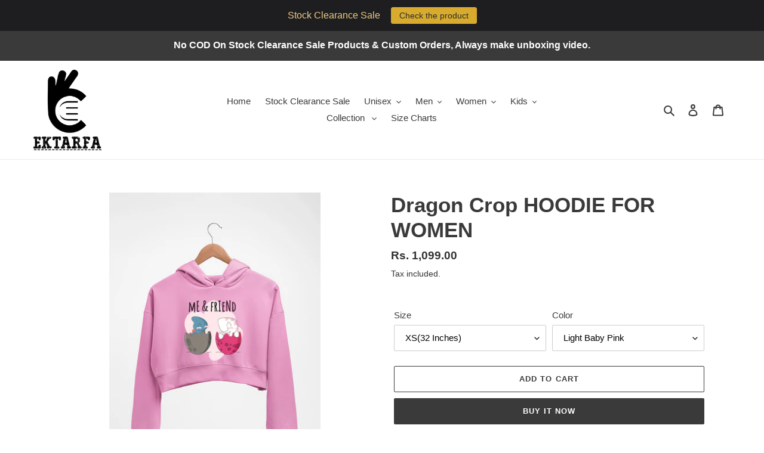

--- FILE ---
content_type: text/html; charset=utf-8
request_url: https://ektarfa.online/products/dragon-crop-hoodie-for-women-2
body_size: 45057
content:
<!doctype html>
<html class="no-js" lang="en">
<head>
  <!-- Meta Pixel Code -->
<script>
!function(f,b,e,v,n,t,s)
{if(f.fbq)return;n=f.fbq=function(){n.callMethod?
n.callMethod.apply(n,arguments):n.queue.push(arguments)};
if(!f._fbq)f._fbq=n;n.push=n;n.loaded=!0;n.version='2.0';
n.queue=[];t=b.createElement(e);t.async=!0;
t.src=v;s=b.getElementsByTagName(e)[0];
s.parentNode.insertBefore(t,s)}(window, document,'script',
'https://connect.facebook.net/en_US/fbevents.js');
fbq('init', '1502357403624379');
fbq('track', 'PageView');
</script>
<noscript><img height="1" width="1" style="display:none"
src="https://www.facebook.com/tr?id=1502357403624379&ev=PageView&noscript=1"
/></noscript>
<!-- End Meta Pixel Code -->
  <meta charset="utf-8">
  <meta http-equiv="X-UA-Compatible" content="IE=edge,chrome=1">
  <meta name="viewport" content="width=device-width,initial-scale=1">
  <meta name="theme-color" content="#3a3a3a">

  <link rel="preconnect" href="https://cdn.shopify.com" crossorigin>
  <link rel="preconnect" href="https://fonts.shopifycdn.com" crossorigin>
  <link rel="preconnect" href="https://monorail-edge.shopifysvc.com"><link rel="preload" href="//ektarfa.online/cdn/shop/t/1/assets/theme.css?v=136619971045174987231628305644" as="style">
  <link rel="preload" as="font" href="" type="font/woff2" crossorigin>
  <link rel="preload" as="font" href="" type="font/woff2" crossorigin>
  <link rel="preload" as="font" href="" type="font/woff2" crossorigin>
  <link rel="preload" href="//ektarfa.online/cdn/shop/t/1/assets/theme.js?v=16203573537316399521628305644" as="script">
  <link rel="preload" href="//ektarfa.online/cdn/shop/t/1/assets/lazysizes.js?v=63098554868324070131628305643" as="script"><link rel="canonical" href="https://ektarfa.online/products/dragon-crop-hoodie-for-women-2"><link rel="shortcut icon" href="//ektarfa.online/cdn/shop/files/30_x_32_px_32x32.png?v=1628422161" type="image/png"><title>Dragon Crop HOODIE FOR WOMEN
&ndash; Ektarfa.online</title><meta name="description" content="Buy Dragon Unisex Sweatshirt for Men/Women for Men Online India. High Quality Men Solid Tees. We Provide Free Shipping, Easy Return Policy, 100% Cotton and Bio Wash Fabric. Shop for Plain Black Unisex Sweatshirt for Men/Women at Ektarfa.com"><!-- /snippets/social-meta-tags.liquid -->


<meta property="og:site_name" content="Ektarfa.online">
<meta property="og:url" content="https://ektarfa.online/products/dragon-crop-hoodie-for-women-2">
<meta property="og:title" content="Dragon Crop HOODIE FOR WOMEN">
<meta property="og:type" content="product">
<meta property="og:description" content="Buy Dragon Unisex Sweatshirt for Men/Women for Men Online India. High Quality Men Solid Tees. We Provide Free Shipping, Easy Return Policy, 100% Cotton and Bio Wash Fabric. Shop for Plain Black Unisex Sweatshirt for Men/Women at Ektarfa.com"><meta property="og:image" content="http://ektarfa.online/cdn/shop/products/3_d90396d4-75f4-4c99-8465-1e972d9e8490.gif?v=1628419344">
  <meta property="og:image:secure_url" content="https://ektarfa.online/cdn/shop/products/3_d90396d4-75f4-4c99-8465-1e972d9e8490.gif?v=1628419344">
  <meta property="og:image:width" content="960">
  <meta property="og:image:height" content="1440">
  <meta property="og:price:amount" content="1,099.00">
  <meta property="og:price:currency" content="INR">



<meta name="twitter:card" content="summary_large_image">
<meta name="twitter:title" content="Dragon Crop HOODIE FOR WOMEN">
<meta name="twitter:description" content="Buy Dragon Unisex Sweatshirt for Men/Women for Men Online India. High Quality Men Solid Tees. We Provide Free Shipping, Easy Return Policy, 100% Cotton and Bio Wash Fabric. Shop for Plain Black Unisex Sweatshirt for Men/Women at Ektarfa.com">

  
<style data-shopify>
:root {
    --color-text: #3a3a3a;
    --color-text-rgb: 58, 58, 58;
    --color-body-text: #333232;
    --color-sale-text: #EA0606;
    --color-small-button-text-border: #3a3a3a;
    --color-text-field: #ffffff;
    --color-text-field-text: #000000;
    --color-text-field-text-rgb: 0, 0, 0;

    --color-btn-primary: #3a3a3a;
    --color-btn-primary-darker: #212121;
    --color-btn-primary-text: #ffffff;

    --color-blankstate: rgba(51, 50, 50, 0.35);
    --color-blankstate-border: rgba(51, 50, 50, 0.2);
    --color-blankstate-background: rgba(51, 50, 50, 0.1);

    --color-text-focus:#606060;
    --color-overlay-text-focus:#e6e6e6;
    --color-btn-primary-focus:#606060;
    --color-btn-social-focus:#d2d2d2;
    --color-small-button-text-border-focus:#606060;
    --predictive-search-focus:#f2f2f2;

    --color-body: #ffffff;
    --color-bg: #ffffff;
    --color-bg-rgb: 255, 255, 255;
    --color-bg-alt: rgba(51, 50, 50, 0.05);
    --color-bg-currency-selector: rgba(51, 50, 50, 0.2);

    --color-overlay-title-text: #ffffff;
    --color-image-overlay: #685858;
    --color-image-overlay-rgb: 104, 88, 88;--opacity-image-overlay: 0.4;--hover-overlay-opacity: 0.8;

    --color-border: #ebebeb;
    --color-border-form: #cccccc;
    --color-border-form-darker: #b3b3b3;

    --svg-select-icon: url(//ektarfa.online/cdn/shop/t/1/assets/ico-select.svg?v=29003672709104678581628305658);
    --slick-img-url: url(//ektarfa.online/cdn/shop/t/1/assets/ajax-loader.gif?v=41356863302472015721628305641);

    --font-weight-body--bold: 700;
    --font-weight-body--bolder: 700;

    --font-stack-header: Helvetica, Arial, sans-serif;
    --font-style-header: normal;
    --font-weight-header: 700;

    --font-stack-body: Helvetica, Arial, sans-serif;
    --font-style-body: normal;
    --font-weight-body: 400;

    --font-size-header: 26;

    --font-size-base: 15;

    --font-h1-desktop: 35;
    --font-h1-mobile: 32;
    --font-h2-desktop: 20;
    --font-h2-mobile: 18;
    --font-h3-mobile: 20;
    --font-h4-desktop: 17;
    --font-h4-mobile: 15;
    --font-h5-desktop: 15;
    --font-h5-mobile: 13;
    --font-h6-desktop: 14;
    --font-h6-mobile: 12;

    --font-mega-title-large-desktop: 65;

    --font-rich-text-large: 17;
    --font-rich-text-small: 13;

    
--color-video-bg: #f2f2f2;

    
    --global-color-image-loader-primary: rgba(58, 58, 58, 0.06);
    --global-color-image-loader-secondary: rgba(58, 58, 58, 0.12);
  }
</style>


  <style>*,::after,::before{box-sizing:border-box}body{margin:0}body,html{background-color:var(--color-body)}body,button{font-size:calc(var(--font-size-base) * 1px);font-family:var(--font-stack-body);font-style:var(--font-style-body);font-weight:var(--font-weight-body);color:var(--color-text);line-height:1.5}body,button{-webkit-font-smoothing:antialiased;-webkit-text-size-adjust:100%}.border-bottom{border-bottom:1px solid var(--color-border)}.btn--link{background-color:transparent;border:0;margin:0;color:var(--color-text);text-align:left}.text-right{text-align:right}.icon{display:inline-block;width:20px;height:20px;vertical-align:middle;fill:currentColor}.icon__fallback-text,.visually-hidden{position:absolute!important;overflow:hidden;clip:rect(0 0 0 0);height:1px;width:1px;margin:-1px;padding:0;border:0}svg.icon:not(.icon--full-color) circle,svg.icon:not(.icon--full-color) ellipse,svg.icon:not(.icon--full-color) g,svg.icon:not(.icon--full-color) line,svg.icon:not(.icon--full-color) path,svg.icon:not(.icon--full-color) polygon,svg.icon:not(.icon--full-color) polyline,svg.icon:not(.icon--full-color) rect,symbol.icon:not(.icon--full-color) circle,symbol.icon:not(.icon--full-color) ellipse,symbol.icon:not(.icon--full-color) g,symbol.icon:not(.icon--full-color) line,symbol.icon:not(.icon--full-color) path,symbol.icon:not(.icon--full-color) polygon,symbol.icon:not(.icon--full-color) polyline,symbol.icon:not(.icon--full-color) rect{fill:inherit;stroke:inherit}li{list-style:none}.list--inline{padding:0;margin:0}.list--inline>li{display:inline-block;margin-bottom:0;vertical-align:middle}a{color:var(--color-text);text-decoration:none}.h1,.h2,h1,h2{margin:0 0 17.5px;font-family:var(--font-stack-header);font-style:var(--font-style-header);font-weight:var(--font-weight-header);line-height:1.2;overflow-wrap:break-word;word-wrap:break-word}.h1 a,.h2 a,h1 a,h2 a{color:inherit;text-decoration:none;font-weight:inherit}.h1,h1{font-size:calc(((var(--font-h1-desktop))/ (var(--font-size-base))) * 1em);text-transform:none;letter-spacing:0}@media only screen and (max-width:749px){.h1,h1{font-size:calc(((var(--font-h1-mobile))/ (var(--font-size-base))) * 1em)}}.h2,h2{font-size:calc(((var(--font-h2-desktop))/ (var(--font-size-base))) * 1em);text-transform:uppercase;letter-spacing:.1em}@media only screen and (max-width:749px){.h2,h2{font-size:calc(((var(--font-h2-mobile))/ (var(--font-size-base))) * 1em)}}p{color:var(--color-body-text);margin:0 0 19.44444px}@media only screen and (max-width:749px){p{font-size:calc(((var(--font-size-base) - 1)/ (var(--font-size-base))) * 1em)}}p:last-child{margin-bottom:0}@media only screen and (max-width:749px){.small--hide{display:none!important}}.grid{list-style:none;margin:0;padding:0;margin-left:-30px}.grid::after{content:'';display:table;clear:both}@media only screen and (max-width:749px){.grid{margin-left:-22px}}.grid::after{content:'';display:table;clear:both}.grid--no-gutters{margin-left:0}.grid--no-gutters .grid__item{padding-left:0}.grid--table{display:table;table-layout:fixed;width:100%}.grid--table>.grid__item{float:none;display:table-cell;vertical-align:middle}.grid__item{float:left;padding-left:30px;width:100%}@media only screen and (max-width:749px){.grid__item{padding-left:22px}}.grid__item[class*="--push"]{position:relative}@media only screen and (min-width:750px){.medium-up--one-quarter{width:25%}.medium-up--push-one-third{width:33.33%}.medium-up--one-half{width:50%}.medium-up--push-one-third{left:33.33%;position:relative}}.site-header{position:relative;background-color:var(--color-body)}@media only screen and (max-width:749px){.site-header{border-bottom:1px solid var(--color-border)}}@media only screen and (min-width:750px){.site-header{padding:0 55px}.site-header.logo--center{padding-top:30px}}.site-header__logo{margin:15px 0}.logo-align--center .site-header__logo{text-align:center;margin:0 auto}@media only screen and (max-width:749px){.logo-align--center .site-header__logo{text-align:left;margin:15px 0}}@media only screen and (max-width:749px){.site-header__logo{padding-left:22px;text-align:left}.site-header__logo img{margin:0}}.site-header__logo-link{display:inline-block;word-break:break-word}@media only screen and (min-width:750px){.logo-align--center .site-header__logo-link{margin:0 auto}}.site-header__logo-image{display:block}@media only screen and (min-width:750px){.site-header__logo-image{margin:0 auto}}.site-header__logo-image img{width:100%}.site-header__logo-image--centered img{margin:0 auto}.site-header__logo img{display:block}.site-header__icons{position:relative;white-space:nowrap}@media only screen and (max-width:749px){.site-header__icons{width:auto;padding-right:13px}.site-header__icons .btn--link,.site-header__icons .site-header__cart{font-size:calc(((var(--font-size-base))/ (var(--font-size-base))) * 1em)}}.site-header__icons-wrapper{position:relative;display:-webkit-flex;display:-ms-flexbox;display:flex;width:100%;-ms-flex-align:center;-webkit-align-items:center;-moz-align-items:center;-ms-align-items:center;-o-align-items:center;align-items:center;-webkit-justify-content:flex-end;-ms-justify-content:flex-end;justify-content:flex-end}.site-header__account,.site-header__cart,.site-header__search{position:relative}.site-header__search.site-header__icon{display:none}@media only screen and (min-width:1400px){.site-header__search.site-header__icon{display:block}}.site-header__search-toggle{display:block}@media only screen and (min-width:750px){.site-header__account,.site-header__cart{padding:10px 11px}}.site-header__cart-title,.site-header__search-title{position:absolute!important;overflow:hidden;clip:rect(0 0 0 0);height:1px;width:1px;margin:-1px;padding:0;border:0;display:block;vertical-align:middle}.site-header__cart-title{margin-right:3px}.site-header__cart-count{display:flex;align-items:center;justify-content:center;position:absolute;right:.4rem;top:.2rem;font-weight:700;background-color:var(--color-btn-primary);color:var(--color-btn-primary-text);border-radius:50%;min-width:1em;height:1em}.site-header__cart-count span{font-family:HelveticaNeue,"Helvetica Neue",Helvetica,Arial,sans-serif;font-size:calc(11em / 16);line-height:1}@media only screen and (max-width:749px){.site-header__cart-count{top:calc(7em / 16);right:0;border-radius:50%;min-width:calc(19em / 16);height:calc(19em / 16)}}@media only screen and (max-width:749px){.site-header__cart-count span{padding:.25em calc(6em / 16);font-size:12px}}.site-header__menu{display:none}@media only screen and (max-width:749px){.site-header__icon{display:inline-block;vertical-align:middle;padding:10px 11px;margin:0}}@media only screen and (min-width:750px){.site-header__icon .icon-search{margin-right:3px}}.announcement-bar{z-index:10;position:relative;text-align:center;border-bottom:1px solid transparent;padding:2px}.announcement-bar__link{display:block}.announcement-bar__message{display:block;padding:11px 22px;font-size:calc(((16)/ (var(--font-size-base))) * 1em);font-weight:var(--font-weight-header)}@media only screen and (min-width:750px){.announcement-bar__message{padding-left:55px;padding-right:55px}}.site-nav{position:relative;padding:0;text-align:center;margin:25px 0}.site-nav a{padding:3px 10px}.site-nav__link{display:block;white-space:nowrap}.site-nav--centered .site-nav__link{padding-top:0}.site-nav__link .icon-chevron-down{width:calc(8em / 16);height:calc(8em / 16);margin-left:.5rem}.site-nav__label{border-bottom:1px solid transparent}.site-nav__link--active .site-nav__label{border-bottom-color:var(--color-text)}.site-nav__link--button{border:none;background-color:transparent;padding:3px 10px}.site-header__mobile-nav{z-index:11;position:relative;background-color:var(--color-body)}@media only screen and (max-width:749px){.site-header__mobile-nav{display:-webkit-flex;display:-ms-flexbox;display:flex;width:100%;-ms-flex-align:center;-webkit-align-items:center;-moz-align-items:center;-ms-align-items:center;-o-align-items:center;align-items:center}}.mobile-nav--open .icon-close{display:none}.main-content{opacity:0}.main-content .shopify-section{display:none}.main-content .shopify-section:first-child{display:inherit}.critical-hidden{display:none}</style>

  <script>
    window.performance.mark('debut:theme_stylesheet_loaded.start');

    function onLoadStylesheet() {
      performance.mark('debut:theme_stylesheet_loaded.end');
      performance.measure('debut:theme_stylesheet_loaded', 'debut:theme_stylesheet_loaded.start', 'debut:theme_stylesheet_loaded.end');

      var url = "//ektarfa.online/cdn/shop/t/1/assets/theme.css?v=136619971045174987231628305644";
      var link = document.querySelector('link[href="' + url + '"]');
      link.loaded = true;
      link.dispatchEvent(new Event('load'));
    }
  </script>

  <link rel="stylesheet" href="//ektarfa.online/cdn/shop/t/1/assets/theme.css?v=136619971045174987231628305644" type="text/css" media="print" onload="this.media='all';onLoadStylesheet()">

  <style>
    
    
    
    
    
    
  </style>

  <script>
    var theme = {
      breakpoints: {
        medium: 750,
        large: 990,
        widescreen: 1400
      },
      strings: {
        addToCart: "Add to cart",
        soldOut: "Sold out",
        unavailable: "Unavailable",
        regularPrice: "Regular price",
        salePrice: "Sale price",
        sale: "Sale",
        fromLowestPrice: "from [price]",
        vendor: "Vendor",
        showMore: "Show More",
        showLess: "Show Less",
        searchFor: "Search for",
        addressError: "Error looking up that address",
        addressNoResults: "No results for that address",
        addressQueryLimit: "You have exceeded the Google API usage limit. Consider upgrading to a \u003ca href=\"https:\/\/developers.google.com\/maps\/premium\/usage-limits\"\u003ePremium Plan\u003c\/a\u003e.",
        authError: "There was a problem authenticating your Google Maps account.",
        newWindow: "Opens in a new window.",
        external: "Opens external website.",
        newWindowExternal: "Opens external website in a new window.",
        removeLabel: "Remove [product]",
        update: "Update",
        quantity: "Quantity",
        discountedTotal: "Discounted total",
        regularTotal: "Regular total",
        priceColumn: "See Price column for discount details.",
        quantityMinimumMessage: "Quantity must be 1 or more",
        cartError: "There was an error while updating your cart. Please try again.",
        removedItemMessage: "Removed \u003cspan class=\"cart__removed-product-details\"\u003e([quantity]) [link]\u003c\/span\u003e from your cart.",
        unitPrice: "Unit price",
        unitPriceSeparator: "per",
        oneCartCount: "1 item",
        otherCartCount: "[count] items",
        quantityLabel: "Quantity: [count]",
        products: "Products",
        loading: "Loading",
        number_of_results: "[result_number] of [results_count]",
        number_of_results_found: "[results_count] results found",
        one_result_found: "1 result found"
      },
      moneyFormat: "Rs. {{amount}}",
      moneyFormatWithCurrency: "Rs. {{amount}}",
      settings: {
        predictiveSearchEnabled: true,
        predictiveSearchShowPrice: false,
        predictiveSearchShowVendor: false
      },
      stylesheet: "//ektarfa.online/cdn/shop/t/1/assets/theme.css?v=136619971045174987231628305644"
    };document.documentElement.className = document.documentElement.className.replace('no-js', 'js');
  </script><script src="//ektarfa.online/cdn/shop/t/1/assets/theme.js?v=16203573537316399521628305644" defer="defer"></script>
  <script src="//ektarfa.online/cdn/shop/t/1/assets/lazysizes.js?v=63098554868324070131628305643" async="async"></script>

  <script type="text/javascript">
    if (window.MSInputMethodContext && document.documentMode) {
      var scripts = document.getElementsByTagName('script')[0];
      var polyfill = document.createElement("script");
      polyfill.defer = true;
      polyfill.src = "//ektarfa.online/cdn/shop/t/1/assets/ie11CustomProperties.min.js?v=146208399201472936201628305643";

      scripts.parentNode.insertBefore(polyfill, scripts);
    }
  </script>

  <script>window.performance && window.performance.mark && window.performance.mark('shopify.content_for_header.start');</script><meta name="google-site-verification" content="VlLYWGzf52j_e1tAJmoLAkFG4E0CvI8kyJ6GMHniZ6A">
<meta name="google-site-verification" content="_n0yKpYqiNOVS1tTPf64lHHqsjj4KK3E2zPa1dLpHSg">
<meta name="google-site-verification" content="4DBY01-YJl-lYZcHWBpYZoa1SkkEi3ciJKz6GKEM2Dw">
<meta name="google-site-verification" content="9a11SrFMUqZexPLvJyEckIQqkJ1rWdfDcj8L2IVsYR0">
<meta id="shopify-digital-wallet" name="shopify-digital-wallet" content="/58932789413/digital_wallets/dialog">
<meta id="in-context-paypal-metadata" data-shop-id="58932789413" data-venmo-supported="false" data-environment="production" data-locale="en_US" data-paypal-v4="true" data-currency="INR">
<link rel="alternate" type="application/json+oembed" href="https://ektarfa.online/products/dragon-crop-hoodie-for-women-2.oembed">
<script async="async" src="/checkouts/internal/preloads.js?locale=en-IN"></script>
<script id="shopify-features" type="application/json">{"accessToken":"807a3f42a1e2e905c889b04061cb9093","betas":["rich-media-storefront-analytics"],"domain":"ektarfa.online","predictiveSearch":true,"shopId":58932789413,"locale":"en"}</script>
<script>var Shopify = Shopify || {};
Shopify.shop = "ektarfa-in.myshopify.com";
Shopify.locale = "en";
Shopify.currency = {"active":"INR","rate":"1.0"};
Shopify.country = "IN";
Shopify.theme = {"name":"Debut","id":125785440421,"schema_name":"Debut","schema_version":"17.13.0","theme_store_id":796,"role":"main"};
Shopify.theme.handle = "null";
Shopify.theme.style = {"id":null,"handle":null};
Shopify.cdnHost = "ektarfa.online/cdn";
Shopify.routes = Shopify.routes || {};
Shopify.routes.root = "/";</script>
<script type="module">!function(o){(o.Shopify=o.Shopify||{}).modules=!0}(window);</script>
<script>!function(o){function n(){var o=[];function n(){o.push(Array.prototype.slice.apply(arguments))}return n.q=o,n}var t=o.Shopify=o.Shopify||{};t.loadFeatures=n(),t.autoloadFeatures=n()}(window);</script>
<script id="shop-js-analytics" type="application/json">{"pageType":"product"}</script>
<script defer="defer" async type="module" src="//ektarfa.online/cdn/shopifycloud/shop-js/modules/v2/client.init-shop-cart-sync_BdyHc3Nr.en.esm.js"></script>
<script defer="defer" async type="module" src="//ektarfa.online/cdn/shopifycloud/shop-js/modules/v2/chunk.common_Daul8nwZ.esm.js"></script>
<script type="module">
  await import("//ektarfa.online/cdn/shopifycloud/shop-js/modules/v2/client.init-shop-cart-sync_BdyHc3Nr.en.esm.js");
await import("//ektarfa.online/cdn/shopifycloud/shop-js/modules/v2/chunk.common_Daul8nwZ.esm.js");

  window.Shopify.SignInWithShop?.initShopCartSync?.({"fedCMEnabled":true,"windoidEnabled":true});

</script>
<script>(function() {
  var isLoaded = false;
  function asyncLoad() {
    if (isLoaded) return;
    isLoaded = true;
    var urls = ["https:\/\/cdn.shopify.com\/s\/files\/1\/0589\/3278\/9413\/t\/1\/assets\/globo.options.init.js?v=1646195739\u0026shop=ektarfa-in.myshopify.com","https:\/\/cdn.hextom.com\/js\/quickannouncementbar.js?shop=ektarfa-in.myshopify.com","https:\/\/sr-cdn.shiprocket.in\/sr-promise\/static\/uc.js?channel_id=4\u0026sr_company_id=65962\u0026shop=ektarfa-in.myshopify.com","https:\/\/sr-cdn.shiprocket.in\/sr-promise\/static\/uc.js?channel_id=4\u0026sr_company_id=3222163\u0026shop=ektarfa-in.myshopify.com","https:\/\/shopify-checkout.cashfree.com\/bundle.js?shop=ektarfa-in.myshopify.com","https:\/\/customer-first-focus.b-cdn.net\/cffOrderifyLoader_min.js?shop=ektarfa-in.myshopify.com"];
    for (var i = 0; i < urls.length; i++) {
      var s = document.createElement('script');
      s.type = 'text/javascript';
      s.async = true;
      s.src = urls[i];
      var x = document.getElementsByTagName('script')[0];
      x.parentNode.insertBefore(s, x);
    }
  };
  if(window.attachEvent) {
    window.attachEvent('onload', asyncLoad);
  } else {
    window.addEventListener('load', asyncLoad, false);
  }
})();</script>
<script id="__st">var __st={"a":58932789413,"offset":19800,"reqid":"40ca73f8-0a73-4eb1-b5df-0d01cb6e1990-1768966400","pageurl":"ektarfa.online\/products\/dragon-crop-hoodie-for-women-2","u":"22ae047d5997","p":"product","rtyp":"product","rid":6961293557925};</script>
<script>window.ShopifyPaypalV4VisibilityTracking = true;</script>
<script id="captcha-bootstrap">!function(){'use strict';const t='contact',e='account',n='new_comment',o=[[t,t],['blogs',n],['comments',n],[t,'customer']],c=[[e,'customer_login'],[e,'guest_login'],[e,'recover_customer_password'],[e,'create_customer']],r=t=>t.map((([t,e])=>`form[action*='/${t}']:not([data-nocaptcha='true']) input[name='form_type'][value='${e}']`)).join(','),a=t=>()=>t?[...document.querySelectorAll(t)].map((t=>t.form)):[];function s(){const t=[...o],e=r(t);return a(e)}const i='password',u='form_key',d=['recaptcha-v3-token','g-recaptcha-response','h-captcha-response',i],f=()=>{try{return window.sessionStorage}catch{return}},m='__shopify_v',_=t=>t.elements[u];function p(t,e,n=!1){try{const o=window.sessionStorage,c=JSON.parse(o.getItem(e)),{data:r}=function(t){const{data:e,action:n}=t;return t[m]||n?{data:e,action:n}:{data:t,action:n}}(c);for(const[e,n]of Object.entries(r))t.elements[e]&&(t.elements[e].value=n);n&&o.removeItem(e)}catch(o){console.error('form repopulation failed',{error:o})}}const l='form_type',E='cptcha';function T(t){t.dataset[E]=!0}const w=window,h=w.document,L='Shopify',v='ce_forms',y='captcha';let A=!1;((t,e)=>{const n=(g='f06e6c50-85a8-45c8-87d0-21a2b65856fe',I='https://cdn.shopify.com/shopifycloud/storefront-forms-hcaptcha/ce_storefront_forms_captcha_hcaptcha.v1.5.2.iife.js',D={infoText:'Protected by hCaptcha',privacyText:'Privacy',termsText:'Terms'},(t,e,n)=>{const o=w[L][v],c=o.bindForm;if(c)return c(t,g,e,D).then(n);var r;o.q.push([[t,g,e,D],n]),r=I,A||(h.body.append(Object.assign(h.createElement('script'),{id:'captcha-provider',async:!0,src:r})),A=!0)});var g,I,D;w[L]=w[L]||{},w[L][v]=w[L][v]||{},w[L][v].q=[],w[L][y]=w[L][y]||{},w[L][y].protect=function(t,e){n(t,void 0,e),T(t)},Object.freeze(w[L][y]),function(t,e,n,w,h,L){const[v,y,A,g]=function(t,e,n){const i=e?o:[],u=t?c:[],d=[...i,...u],f=r(d),m=r(i),_=r(d.filter((([t,e])=>n.includes(e))));return[a(f),a(m),a(_),s()]}(w,h,L),I=t=>{const e=t.target;return e instanceof HTMLFormElement?e:e&&e.form},D=t=>v().includes(t);t.addEventListener('submit',(t=>{const e=I(t);if(!e)return;const n=D(e)&&!e.dataset.hcaptchaBound&&!e.dataset.recaptchaBound,o=_(e),c=g().includes(e)&&(!o||!o.value);(n||c)&&t.preventDefault(),c&&!n&&(function(t){try{if(!f())return;!function(t){const e=f();if(!e)return;const n=_(t);if(!n)return;const o=n.value;o&&e.removeItem(o)}(t);const e=Array.from(Array(32),(()=>Math.random().toString(36)[2])).join('');!function(t,e){_(t)||t.append(Object.assign(document.createElement('input'),{type:'hidden',name:u})),t.elements[u].value=e}(t,e),function(t,e){const n=f();if(!n)return;const o=[...t.querySelectorAll(`input[type='${i}']`)].map((({name:t})=>t)),c=[...d,...o],r={};for(const[a,s]of new FormData(t).entries())c.includes(a)||(r[a]=s);n.setItem(e,JSON.stringify({[m]:1,action:t.action,data:r}))}(t,e)}catch(e){console.error('failed to persist form',e)}}(e),e.submit())}));const S=(t,e)=>{t&&!t.dataset[E]&&(n(t,e.some((e=>e===t))),T(t))};for(const o of['focusin','change'])t.addEventListener(o,(t=>{const e=I(t);D(e)&&S(e,y())}));const B=e.get('form_key'),M=e.get(l),P=B&&M;t.addEventListener('DOMContentLoaded',(()=>{const t=y();if(P)for(const e of t)e.elements[l].value===M&&p(e,B);[...new Set([...A(),...v().filter((t=>'true'===t.dataset.shopifyCaptcha))])].forEach((e=>S(e,t)))}))}(h,new URLSearchParams(w.location.search),n,t,e,['guest_login'])})(!0,!0)}();</script>
<script integrity="sha256-4kQ18oKyAcykRKYeNunJcIwy7WH5gtpwJnB7kiuLZ1E=" data-source-attribution="shopify.loadfeatures" defer="defer" src="//ektarfa.online/cdn/shopifycloud/storefront/assets/storefront/load_feature-a0a9edcb.js" crossorigin="anonymous"></script>
<script data-source-attribution="shopify.dynamic_checkout.dynamic.init">var Shopify=Shopify||{};Shopify.PaymentButton=Shopify.PaymentButton||{isStorefrontPortableWallets:!0,init:function(){window.Shopify.PaymentButton.init=function(){};var t=document.createElement("script");t.src="https://ektarfa.online/cdn/shopifycloud/portable-wallets/latest/portable-wallets.en.js",t.type="module",document.head.appendChild(t)}};
</script>
<script data-source-attribution="shopify.dynamic_checkout.buyer_consent">
  function portableWalletsHideBuyerConsent(e){var t=document.getElementById("shopify-buyer-consent"),n=document.getElementById("shopify-subscription-policy-button");t&&n&&(t.classList.add("hidden"),t.setAttribute("aria-hidden","true"),n.removeEventListener("click",e))}function portableWalletsShowBuyerConsent(e){var t=document.getElementById("shopify-buyer-consent"),n=document.getElementById("shopify-subscription-policy-button");t&&n&&(t.classList.remove("hidden"),t.removeAttribute("aria-hidden"),n.addEventListener("click",e))}window.Shopify?.PaymentButton&&(window.Shopify.PaymentButton.hideBuyerConsent=portableWalletsHideBuyerConsent,window.Shopify.PaymentButton.showBuyerConsent=portableWalletsShowBuyerConsent);
</script>
<script>
  function portableWalletsCleanup(e){e&&e.src&&console.error("Failed to load portable wallets script "+e.src);var t=document.querySelectorAll("shopify-accelerated-checkout .shopify-payment-button__skeleton, shopify-accelerated-checkout-cart .wallet-cart-button__skeleton"),e=document.getElementById("shopify-buyer-consent");for(let e=0;e<t.length;e++)t[e].remove();e&&e.remove()}function portableWalletsNotLoadedAsModule(e){e instanceof ErrorEvent&&"string"==typeof e.message&&e.message.includes("import.meta")&&"string"==typeof e.filename&&e.filename.includes("portable-wallets")&&(window.removeEventListener("error",portableWalletsNotLoadedAsModule),window.Shopify.PaymentButton.failedToLoad=e,"loading"===document.readyState?document.addEventListener("DOMContentLoaded",window.Shopify.PaymentButton.init):window.Shopify.PaymentButton.init())}window.addEventListener("error",portableWalletsNotLoadedAsModule);
</script>

<script type="module" src="https://ektarfa.online/cdn/shopifycloud/portable-wallets/latest/portable-wallets.en.js" onError="portableWalletsCleanup(this)" crossorigin="anonymous"></script>
<script nomodule>
  document.addEventListener("DOMContentLoaded", portableWalletsCleanup);
</script>

<link id="shopify-accelerated-checkout-styles" rel="stylesheet" media="screen" href="https://ektarfa.online/cdn/shopifycloud/portable-wallets/latest/accelerated-checkout-backwards-compat.css" crossorigin="anonymous">
<style id="shopify-accelerated-checkout-cart">
        #shopify-buyer-consent {
  margin-top: 1em;
  display: inline-block;
  width: 100%;
}

#shopify-buyer-consent.hidden {
  display: none;
}

#shopify-subscription-policy-button {
  background: none;
  border: none;
  padding: 0;
  text-decoration: underline;
  font-size: inherit;
  cursor: pointer;
}

#shopify-subscription-policy-button::before {
  box-shadow: none;
}

      </style>

<script>window.performance && window.performance.mark && window.performance.mark('shopify.content_for_header.end');</script>
  
<!-- Start of Judge.me Core -->
<link rel="dns-prefetch" href="https://cdn.judge.me/">
<script data-cfasync='false' class='jdgm-settings-script'>window.jdgmSettings={"pagination":5,"disable_web_reviews":false,"badge_no_review_text":"No reviews","badge_n_reviews_text":"{{ n }} review/reviews","hide_badge_preview_if_no_reviews":true,"badge_hide_text":false,"enforce_center_preview_badge":false,"widget_title":"Customer Reviews","widget_open_form_text":"Write a review","widget_close_form_text":"Cancel review","widget_refresh_page_text":"Refresh page","widget_summary_text":"Based on {{ number_of_reviews }} review/reviews","widget_no_review_text":"Be the first to write a review","widget_name_field_text":"Display name","widget_verified_name_field_text":"Verified Name (public)","widget_name_placeholder_text":"Display name","widget_required_field_error_text":"This field is required.","widget_email_field_text":"Email address","widget_verified_email_field_text":"Verified Email (private, can not be edited)","widget_email_placeholder_text":"Your email address","widget_email_field_error_text":"Please enter a valid email address.","widget_rating_field_text":"Rating","widget_review_title_field_text":"Review Title","widget_review_title_placeholder_text":"Give your review a title","widget_review_body_field_text":"Review content","widget_review_body_placeholder_text":"Start writing here...","widget_pictures_field_text":"Picture/Video (optional)","widget_submit_review_text":"Submit Review","widget_submit_verified_review_text":"Submit Verified Review","widget_submit_success_msg_with_auto_publish":"Thank you! Please refresh the page in a few moments to see your review. You can remove or edit your review by logging into \u003ca href='https://judge.me/login' target='_blank' rel='nofollow noopener'\u003eJudge.me\u003c/a\u003e","widget_submit_success_msg_no_auto_publish":"Thank you! Your review will be published as soon as it is approved by the shop admin. You can remove or edit your review by logging into \u003ca href='https://judge.me/login' target='_blank' rel='nofollow noopener'\u003eJudge.me\u003c/a\u003e","widget_show_default_reviews_out_of_total_text":"Showing {{ n_reviews_shown }} out of {{ n_reviews }} reviews.","widget_show_all_link_text":"Show all","widget_show_less_link_text":"Show less","widget_author_said_text":"{{ reviewer_name }} said:","widget_days_text":"{{ n }} days ago","widget_weeks_text":"{{ n }} week/weeks ago","widget_months_text":"{{ n }} month/months ago","widget_years_text":"{{ n }} year/years ago","widget_yesterday_text":"Yesterday","widget_today_text":"Today","widget_replied_text":"\u003e\u003e {{ shop_name }} replied:","widget_read_more_text":"Read more","widget_reviewer_name_as_initial":"","widget_rating_filter_color":"#fbcd0a","widget_rating_filter_see_all_text":"See all reviews","widget_sorting_most_recent_text":"Most Recent","widget_sorting_highest_rating_text":"Highest Rating","widget_sorting_lowest_rating_text":"Lowest Rating","widget_sorting_with_pictures_text":"Only Pictures","widget_sorting_most_helpful_text":"Most Helpful","widget_open_question_form_text":"Ask a question","widget_reviews_subtab_text":"Reviews","widget_questions_subtab_text":"Questions","widget_question_label_text":"Question","widget_answer_label_text":"Answer","widget_question_placeholder_text":"Write your question here","widget_submit_question_text":"Submit Question","widget_question_submit_success_text":"Thank you for your question! We will notify you once it gets answered.","verified_badge_text":"Verified","verified_badge_bg_color":"","verified_badge_text_color":"","verified_badge_placement":"left-of-reviewer-name","widget_review_max_height":"","widget_hide_border":false,"widget_social_share":false,"widget_thumb":false,"widget_review_location_show":false,"widget_location_format":"","all_reviews_include_out_of_store_products":true,"all_reviews_out_of_store_text":"(out of store)","all_reviews_pagination":100,"all_reviews_product_name_prefix_text":"about","enable_review_pictures":false,"enable_question_anwser":false,"widget_theme":"default","review_date_format":"mm/dd/yyyy","default_sort_method":"most-recent","widget_product_reviews_subtab_text":"Product Reviews","widget_shop_reviews_subtab_text":"Shop Reviews","widget_other_products_reviews_text":"Reviews for other products","widget_store_reviews_subtab_text":"Store reviews","widget_no_store_reviews_text":"This store hasn't received any reviews yet","widget_web_restriction_product_reviews_text":"This product hasn't received any reviews yet","widget_no_items_text":"No items found","widget_show_more_text":"Show more","widget_write_a_store_review_text":"Write a Store Review","widget_other_languages_heading":"Reviews in Other Languages","widget_translate_review_text":"Translate review to {{ language }}","widget_translating_review_text":"Translating...","widget_show_original_translation_text":"Show original ({{ language }})","widget_translate_review_failed_text":"Review couldn't be translated.","widget_translate_review_retry_text":"Retry","widget_translate_review_try_again_later_text":"Try again later","show_product_url_for_grouped_product":false,"widget_sorting_pictures_first_text":"Pictures First","show_pictures_on_all_rev_page_mobile":false,"show_pictures_on_all_rev_page_desktop":false,"floating_tab_hide_mobile_install_preference":false,"floating_tab_button_name":"★ Reviews","floating_tab_title":"Let customers speak for us","floating_tab_button_color":"","floating_tab_button_background_color":"","floating_tab_url":"","floating_tab_url_enabled":false,"floating_tab_tab_style":"text","all_reviews_text_badge_text":"Customers rate us {{ shop.metafields.judgeme.all_reviews_rating | round: 1 }}/5 based on {{ shop.metafields.judgeme.all_reviews_count }} reviews.","all_reviews_text_badge_text_branded_style":"{{ shop.metafields.judgeme.all_reviews_rating | round: 1 }} out of 5 stars based on {{ shop.metafields.judgeme.all_reviews_count }} reviews","is_all_reviews_text_badge_a_link":false,"show_stars_for_all_reviews_text_badge":false,"all_reviews_text_badge_url":"","all_reviews_text_style":"text","all_reviews_text_color_style":"judgeme_brand_color","all_reviews_text_color":"#108474","all_reviews_text_show_jm_brand":true,"featured_carousel_show_header":true,"featured_carousel_title":"Let customers speak for us","testimonials_carousel_title":"Customers are saying","videos_carousel_title":"Real customer stories","cards_carousel_title":"Customers are saying","featured_carousel_count_text":"from {{ n }} reviews","featured_carousel_add_link_to_all_reviews_page":false,"featured_carousel_url":"","featured_carousel_show_images":true,"featured_carousel_autoslide_interval":5,"featured_carousel_arrows_on_the_sides":false,"featured_carousel_height":250,"featured_carousel_width":80,"featured_carousel_image_size":0,"featured_carousel_image_height":250,"featured_carousel_arrow_color":"#eeeeee","verified_count_badge_style":"vintage","verified_count_badge_orientation":"horizontal","verified_count_badge_color_style":"judgeme_brand_color","verified_count_badge_color":"#108474","is_verified_count_badge_a_link":false,"verified_count_badge_url":"","verified_count_badge_show_jm_brand":true,"widget_rating_preset_default":5,"widget_first_sub_tab":"product-reviews","widget_show_histogram":true,"widget_histogram_use_custom_color":false,"widget_pagination_use_custom_color":false,"widget_star_use_custom_color":false,"widget_verified_badge_use_custom_color":false,"widget_write_review_use_custom_color":false,"picture_reminder_submit_button":"Upload Pictures","enable_review_videos":false,"mute_video_by_default":false,"widget_sorting_videos_first_text":"Videos First","widget_review_pending_text":"Pending","featured_carousel_items_for_large_screen":3,"social_share_options_order":"Facebook,Twitter","remove_microdata_snippet":true,"disable_json_ld":false,"enable_json_ld_products":false,"preview_badge_show_question_text":false,"preview_badge_no_question_text":"No questions","preview_badge_n_question_text":"{{ number_of_questions }} question/questions","qa_badge_show_icon":false,"qa_badge_position":"same-row","remove_judgeme_branding":false,"widget_add_search_bar":false,"widget_search_bar_placeholder":"Search","widget_sorting_verified_only_text":"Verified only","featured_carousel_theme":"default","featured_carousel_show_rating":true,"featured_carousel_show_title":true,"featured_carousel_show_body":true,"featured_carousel_show_date":false,"featured_carousel_show_reviewer":true,"featured_carousel_show_product":false,"featured_carousel_header_background_color":"#108474","featured_carousel_header_text_color":"#ffffff","featured_carousel_name_product_separator":"reviewed","featured_carousel_full_star_background":"#108474","featured_carousel_empty_star_background":"#dadada","featured_carousel_vertical_theme_background":"#f9fafb","featured_carousel_verified_badge_enable":false,"featured_carousel_verified_badge_color":"#108474","featured_carousel_border_style":"round","featured_carousel_review_line_length_limit":3,"featured_carousel_more_reviews_button_text":"Read more reviews","featured_carousel_view_product_button_text":"View product","all_reviews_page_load_reviews_on":"scroll","all_reviews_page_load_more_text":"Load More Reviews","disable_fb_tab_reviews":false,"enable_ajax_cdn_cache":false,"widget_public_name_text":"displayed publicly like","default_reviewer_name":"John Smith","default_reviewer_name_has_non_latin":true,"widget_reviewer_anonymous":"Anonymous","medals_widget_title":"Judge.me Review Medals","medals_widget_background_color":"#f9fafb","medals_widget_position":"footer_all_pages","medals_widget_border_color":"#f9fafb","medals_widget_verified_text_position":"left","medals_widget_use_monochromatic_version":false,"medals_widget_elements_color":"#108474","show_reviewer_avatar":true,"widget_invalid_yt_video_url_error_text":"Not a YouTube video URL","widget_max_length_field_error_text":"Please enter no more than {0} characters.","widget_show_country_flag":false,"widget_show_collected_via_shop_app":true,"widget_verified_by_shop_badge_style":"light","widget_verified_by_shop_text":"Verified by Shop","widget_show_photo_gallery":false,"widget_load_with_code_splitting":true,"widget_ugc_install_preference":false,"widget_ugc_title":"Made by us, Shared by you","widget_ugc_subtitle":"Tag us to see your picture featured in our page","widget_ugc_arrows_color":"#ffffff","widget_ugc_primary_button_text":"Buy Now","widget_ugc_primary_button_background_color":"#108474","widget_ugc_primary_button_text_color":"#ffffff","widget_ugc_primary_button_border_width":"0","widget_ugc_primary_button_border_style":"none","widget_ugc_primary_button_border_color":"#108474","widget_ugc_primary_button_border_radius":"25","widget_ugc_secondary_button_text":"Load More","widget_ugc_secondary_button_background_color":"#ffffff","widget_ugc_secondary_button_text_color":"#108474","widget_ugc_secondary_button_border_width":"2","widget_ugc_secondary_button_border_style":"solid","widget_ugc_secondary_button_border_color":"#108474","widget_ugc_secondary_button_border_radius":"25","widget_ugc_reviews_button_text":"View Reviews","widget_ugc_reviews_button_background_color":"#ffffff","widget_ugc_reviews_button_text_color":"#108474","widget_ugc_reviews_button_border_width":"2","widget_ugc_reviews_button_border_style":"solid","widget_ugc_reviews_button_border_color":"#108474","widget_ugc_reviews_button_border_radius":"25","widget_ugc_reviews_button_link_to":"judgeme-reviews-page","widget_ugc_show_post_date":true,"widget_ugc_max_width":"800","widget_rating_metafield_value_type":true,"widget_primary_color":"#108474","widget_enable_secondary_color":false,"widget_secondary_color":"#edf5f5","widget_summary_average_rating_text":"{{ average_rating }} out of 5","widget_media_grid_title":"Customer photos \u0026 videos","widget_media_grid_see_more_text":"See more","widget_round_style":false,"widget_show_product_medals":true,"widget_verified_by_judgeme_text":"Verified by Judge.me","widget_show_store_medals":true,"widget_verified_by_judgeme_text_in_store_medals":"Verified by Judge.me","widget_media_field_exceed_quantity_message":"Sorry, we can only accept {{ max_media }} for one review.","widget_media_field_exceed_limit_message":"{{ file_name }} is too large, please select a {{ media_type }} less than {{ size_limit }}MB.","widget_review_submitted_text":"Review Submitted!","widget_question_submitted_text":"Question Submitted!","widget_close_form_text_question":"Cancel","widget_write_your_answer_here_text":"Write your answer here","widget_enabled_branded_link":true,"widget_show_collected_by_judgeme":false,"widget_reviewer_name_color":"","widget_write_review_text_color":"","widget_write_review_bg_color":"","widget_collected_by_judgeme_text":"collected by Judge.me","widget_pagination_type":"standard","widget_load_more_text":"Load More","widget_load_more_color":"#108474","widget_full_review_text":"Full Review","widget_read_more_reviews_text":"Read More Reviews","widget_read_questions_text":"Read Questions","widget_questions_and_answers_text":"Questions \u0026 Answers","widget_verified_by_text":"Verified by","widget_verified_text":"Verified","widget_number_of_reviews_text":"{{ number_of_reviews }} reviews","widget_back_button_text":"Back","widget_next_button_text":"Next","widget_custom_forms_filter_button":"Filters","custom_forms_style":"vertical","widget_show_review_information":false,"how_reviews_are_collected":"How reviews are collected?","widget_show_review_keywords":false,"widget_gdpr_statement":"How we use your data: We'll only contact you about the review you left, and only if necessary. By submitting your review, you agree to Judge.me's \u003ca href='https://judge.me/terms' target='_blank' rel='nofollow noopener'\u003eterms\u003c/a\u003e, \u003ca href='https://judge.me/privacy' target='_blank' rel='nofollow noopener'\u003eprivacy\u003c/a\u003e and \u003ca href='https://judge.me/content-policy' target='_blank' rel='nofollow noopener'\u003econtent\u003c/a\u003e policies.","widget_multilingual_sorting_enabled":false,"widget_translate_review_content_enabled":false,"widget_translate_review_content_method":"manual","popup_widget_review_selection":"automatically_with_pictures","popup_widget_round_border_style":true,"popup_widget_show_title":true,"popup_widget_show_body":true,"popup_widget_show_reviewer":false,"popup_widget_show_product":true,"popup_widget_show_pictures":true,"popup_widget_use_review_picture":true,"popup_widget_show_on_home_page":true,"popup_widget_show_on_product_page":true,"popup_widget_show_on_collection_page":true,"popup_widget_show_on_cart_page":true,"popup_widget_position":"bottom_left","popup_widget_first_review_delay":5,"popup_widget_duration":5,"popup_widget_interval":5,"popup_widget_review_count":5,"popup_widget_hide_on_mobile":true,"review_snippet_widget_round_border_style":true,"review_snippet_widget_card_color":"#FFFFFF","review_snippet_widget_slider_arrows_background_color":"#FFFFFF","review_snippet_widget_slider_arrows_color":"#000000","review_snippet_widget_star_color":"#108474","show_product_variant":false,"all_reviews_product_variant_label_text":"Variant: ","widget_show_verified_branding":false,"widget_ai_summary_title":"Customers say","widget_ai_summary_disclaimer":"AI-powered review summary based on recent customer reviews","widget_show_ai_summary":false,"widget_show_ai_summary_bg":false,"widget_show_review_title_input":true,"redirect_reviewers_invited_via_email":"review_widget","request_store_review_after_product_review":false,"request_review_other_products_in_order":false,"review_form_color_scheme":"default","review_form_corner_style":"square","review_form_star_color":{},"review_form_text_color":"#333333","review_form_background_color":"#ffffff","review_form_field_background_color":"#fafafa","review_form_button_color":{},"review_form_button_text_color":"#ffffff","review_form_modal_overlay_color":"#000000","review_content_screen_title_text":"How would you rate this product?","review_content_introduction_text":"We would love it if you would share a bit about your experience.","store_review_form_title_text":"How would you rate this store?","store_review_form_introduction_text":"We would love it if you would share a bit about your experience.","show_review_guidance_text":true,"one_star_review_guidance_text":"Poor","five_star_review_guidance_text":"Great","customer_information_screen_title_text":"About you","customer_information_introduction_text":"Please tell us more about you.","custom_questions_screen_title_text":"Your experience in more detail","custom_questions_introduction_text":"Here are a few questions to help us understand more about your experience.","review_submitted_screen_title_text":"Thanks for your review!","review_submitted_screen_thank_you_text":"We are processing it and it will appear on the store soon.","review_submitted_screen_email_verification_text":"Please confirm your email by clicking the link we just sent you. This helps us keep reviews authentic.","review_submitted_request_store_review_text":"Would you like to share your experience of shopping with us?","review_submitted_review_other_products_text":"Would you like to review these products?","store_review_screen_title_text":"Would you like to share your experience of shopping with us?","store_review_introduction_text":"We value your feedback and use it to improve. Please share any thoughts or suggestions you have.","reviewer_media_screen_title_picture_text":"Share a picture","reviewer_media_introduction_picture_text":"Upload a photo to support your review.","reviewer_media_screen_title_video_text":"Share a video","reviewer_media_introduction_video_text":"Upload a video to support your review.","reviewer_media_screen_title_picture_or_video_text":"Share a picture or video","reviewer_media_introduction_picture_or_video_text":"Upload a photo or video to support your review.","reviewer_media_youtube_url_text":"Paste your Youtube URL here","advanced_settings_next_step_button_text":"Next","advanced_settings_close_review_button_text":"Close","modal_write_review_flow":false,"write_review_flow_required_text":"Required","write_review_flow_privacy_message_text":"We respect your privacy.","write_review_flow_anonymous_text":"Post review as anonymous","write_review_flow_visibility_text":"This won't be visible to other customers.","write_review_flow_multiple_selection_help_text":"Select as many as you like","write_review_flow_single_selection_help_text":"Select one option","write_review_flow_required_field_error_text":"This field is required","write_review_flow_invalid_email_error_text":"Please enter a valid email address","write_review_flow_max_length_error_text":"Max. {{ max_length }} characters.","write_review_flow_media_upload_text":"\u003cb\u003eClick to upload\u003c/b\u003e or drag and drop","write_review_flow_gdpr_statement":"We'll only contact you about your review if necessary. By submitting your review, you agree to our \u003ca href='https://judge.me/terms' target='_blank' rel='nofollow noopener'\u003eterms and conditions\u003c/a\u003e and \u003ca href='https://judge.me/privacy' target='_blank' rel='nofollow noopener'\u003eprivacy policy\u003c/a\u003e.","rating_only_reviews_enabled":false,"show_negative_reviews_help_screen":false,"new_review_flow_help_screen_rating_threshold":3,"negative_review_resolution_screen_title_text":"Tell us more","negative_review_resolution_text":"Your experience matters to us. If there were issues with your purchase, we're here to help. Feel free to reach out to us, we'd love the opportunity to make things right.","negative_review_resolution_button_text":"Contact us","negative_review_resolution_proceed_with_review_text":"Leave a review","negative_review_resolution_subject":"Issue with purchase from {{ shop_name }}.{{ order_name }}","preview_badge_collection_page_install_status":false,"widget_review_custom_css":"","preview_badge_custom_css":"","preview_badge_stars_count":"5-stars","featured_carousel_custom_css":"","floating_tab_custom_css":"","all_reviews_widget_custom_css":"","medals_widget_custom_css":"","verified_badge_custom_css":"","all_reviews_text_custom_css":"","transparency_badges_collected_via_store_invite":false,"transparency_badges_from_another_provider":false,"transparency_badges_collected_from_store_visitor":false,"transparency_badges_collected_by_verified_review_provider":false,"transparency_badges_earned_reward":false,"transparency_badges_collected_via_store_invite_text":"Review collected via store invitation","transparency_badges_from_another_provider_text":"Review collected from another provider","transparency_badges_collected_from_store_visitor_text":"Review collected from a store visitor","transparency_badges_written_in_google_text":"Review written in Google","transparency_badges_written_in_etsy_text":"Review written in Etsy","transparency_badges_written_in_shop_app_text":"Review written in Shop App","transparency_badges_earned_reward_text":"Review earned a reward for future purchase","product_review_widget_per_page":10,"widget_store_review_label_text":"Review about the store","checkout_comment_extension_title_on_product_page":"Customer Comments","checkout_comment_extension_num_latest_comment_show":5,"checkout_comment_extension_format":"name_and_timestamp","checkout_comment_customer_name":"last_initial","checkout_comment_comment_notification":true,"preview_badge_collection_page_install_preference":true,"preview_badge_home_page_install_preference":false,"preview_badge_product_page_install_preference":true,"review_widget_install_preference":"","review_carousel_install_preference":false,"floating_reviews_tab_install_preference":"none","verified_reviews_count_badge_install_preference":false,"all_reviews_text_install_preference":false,"review_widget_best_location":true,"judgeme_medals_install_preference":false,"review_widget_revamp_enabled":false,"review_widget_qna_enabled":false,"review_widget_header_theme":"minimal","review_widget_widget_title_enabled":true,"review_widget_header_text_size":"medium","review_widget_header_text_weight":"regular","review_widget_average_rating_style":"compact","review_widget_bar_chart_enabled":true,"review_widget_bar_chart_type":"numbers","review_widget_bar_chart_style":"standard","review_widget_expanded_media_gallery_enabled":false,"review_widget_reviews_section_theme":"standard","review_widget_image_style":"thumbnails","review_widget_review_image_ratio":"square","review_widget_stars_size":"medium","review_widget_verified_badge":"standard_text","review_widget_review_title_text_size":"medium","review_widget_review_text_size":"medium","review_widget_review_text_length":"medium","review_widget_number_of_columns_desktop":3,"review_widget_carousel_transition_speed":5,"review_widget_custom_questions_answers_display":"always","review_widget_button_text_color":"#FFFFFF","review_widget_text_color":"#000000","review_widget_lighter_text_color":"#7B7B7B","review_widget_corner_styling":"soft","review_widget_review_word_singular":"review","review_widget_review_word_plural":"reviews","review_widget_voting_label":"Helpful?","review_widget_shop_reply_label":"Reply from {{ shop_name }}:","review_widget_filters_title":"Filters","qna_widget_question_word_singular":"Question","qna_widget_question_word_plural":"Questions","qna_widget_answer_reply_label":"Answer from {{ answerer_name }}:","qna_content_screen_title_text":"Ask a question about this product","qna_widget_question_required_field_error_text":"Please enter your question.","qna_widget_flow_gdpr_statement":"We'll only contact you about your question if necessary. By submitting your question, you agree to our \u003ca href='https://judge.me/terms' target='_blank' rel='nofollow noopener'\u003eterms and conditions\u003c/a\u003e and \u003ca href='https://judge.me/privacy' target='_blank' rel='nofollow noopener'\u003eprivacy policy\u003c/a\u003e.","qna_widget_question_submitted_text":"Thanks for your question!","qna_widget_close_form_text_question":"Close","qna_widget_question_submit_success_text":"We’ll notify you by email when your question is answered.","all_reviews_widget_v2025_enabled":false,"all_reviews_widget_v2025_header_theme":"default","all_reviews_widget_v2025_widget_title_enabled":true,"all_reviews_widget_v2025_header_text_size":"medium","all_reviews_widget_v2025_header_text_weight":"regular","all_reviews_widget_v2025_average_rating_style":"compact","all_reviews_widget_v2025_bar_chart_enabled":true,"all_reviews_widget_v2025_bar_chart_type":"numbers","all_reviews_widget_v2025_bar_chart_style":"standard","all_reviews_widget_v2025_expanded_media_gallery_enabled":false,"all_reviews_widget_v2025_show_store_medals":true,"all_reviews_widget_v2025_show_photo_gallery":true,"all_reviews_widget_v2025_show_review_keywords":false,"all_reviews_widget_v2025_show_ai_summary":false,"all_reviews_widget_v2025_show_ai_summary_bg":false,"all_reviews_widget_v2025_add_search_bar":false,"all_reviews_widget_v2025_default_sort_method":"most-recent","all_reviews_widget_v2025_reviews_per_page":10,"all_reviews_widget_v2025_reviews_section_theme":"default","all_reviews_widget_v2025_image_style":"thumbnails","all_reviews_widget_v2025_review_image_ratio":"square","all_reviews_widget_v2025_stars_size":"medium","all_reviews_widget_v2025_verified_badge":"bold_badge","all_reviews_widget_v2025_review_title_text_size":"medium","all_reviews_widget_v2025_review_text_size":"medium","all_reviews_widget_v2025_review_text_length":"medium","all_reviews_widget_v2025_number_of_columns_desktop":3,"all_reviews_widget_v2025_carousel_transition_speed":5,"all_reviews_widget_v2025_custom_questions_answers_display":"always","all_reviews_widget_v2025_show_product_variant":false,"all_reviews_widget_v2025_show_reviewer_avatar":true,"all_reviews_widget_v2025_reviewer_name_as_initial":"","all_reviews_widget_v2025_review_location_show":false,"all_reviews_widget_v2025_location_format":"","all_reviews_widget_v2025_show_country_flag":false,"all_reviews_widget_v2025_verified_by_shop_badge_style":"light","all_reviews_widget_v2025_social_share":false,"all_reviews_widget_v2025_social_share_options_order":"Facebook,Twitter,LinkedIn,Pinterest","all_reviews_widget_v2025_pagination_type":"standard","all_reviews_widget_v2025_button_text_color":"#FFFFFF","all_reviews_widget_v2025_text_color":"#000000","all_reviews_widget_v2025_lighter_text_color":"#7B7B7B","all_reviews_widget_v2025_corner_styling":"soft","all_reviews_widget_v2025_title":"Customer reviews","all_reviews_widget_v2025_ai_summary_title":"Customers say about this store","all_reviews_widget_v2025_no_review_text":"Be the first to write a review","platform":"shopify","branding_url":"https://app.judge.me/reviews","branding_text":"Powered by Judge.me","locale":"en","reply_name":"Ektarfa.online","widget_version":"2.1","footer":true,"autopublish":true,"review_dates":true,"enable_custom_form":false,"shop_locale":"en","enable_multi_locales_translations":false,"show_review_title_input":true,"review_verification_email_status":"always","can_be_branded":false,"reply_name_text":"Ektarfa.online"};</script> <style class='jdgm-settings-style'>.jdgm-xx{left:0}.jdgm-histogram .jdgm-histogram__bar-content{background:#fbcd0a}.jdgm-histogram .jdgm-histogram__bar:after{background:#fbcd0a}.jdgm-prev-badge[data-average-rating='0.00']{display:none !important}.jdgm-author-all-initials{display:none !important}.jdgm-author-last-initial{display:none !important}.jdgm-rev-widg__title{visibility:hidden}.jdgm-rev-widg__summary-text{visibility:hidden}.jdgm-prev-badge__text{visibility:hidden}.jdgm-rev__replier:before{content:'Ektarfa.online'}.jdgm-rev__prod-link-prefix:before{content:'about'}.jdgm-rev__variant-label:before{content:'Variant: '}.jdgm-rev__out-of-store-text:before{content:'(out of store)'}@media only screen and (min-width: 768px){.jdgm-rev__pics .jdgm-rev_all-rev-page-picture-separator,.jdgm-rev__pics .jdgm-rev__product-picture{display:none}}@media only screen and (max-width: 768px){.jdgm-rev__pics .jdgm-rev_all-rev-page-picture-separator,.jdgm-rev__pics .jdgm-rev__product-picture{display:none}}.jdgm-preview-badge[data-template="index"]{display:none !important}.jdgm-verified-count-badget[data-from-snippet="true"]{display:none !important}.jdgm-carousel-wrapper[data-from-snippet="true"]{display:none !important}.jdgm-all-reviews-text[data-from-snippet="true"]{display:none !important}.jdgm-medals-section[data-from-snippet="true"]{display:none !important}.jdgm-ugc-media-wrapper[data-from-snippet="true"]{display:none !important}.jdgm-rev__transparency-badge[data-badge-type="review_collected_via_store_invitation"]{display:none !important}.jdgm-rev__transparency-badge[data-badge-type="review_collected_from_another_provider"]{display:none !important}.jdgm-rev__transparency-badge[data-badge-type="review_collected_from_store_visitor"]{display:none !important}.jdgm-rev__transparency-badge[data-badge-type="review_written_in_etsy"]{display:none !important}.jdgm-rev__transparency-badge[data-badge-type="review_written_in_google_business"]{display:none !important}.jdgm-rev__transparency-badge[data-badge-type="review_written_in_shop_app"]{display:none !important}.jdgm-rev__transparency-badge[data-badge-type="review_earned_for_future_purchase"]{display:none !important}
</style> <style class='jdgm-settings-style'></style>

  
  
  
  <style class='jdgm-miracle-styles'>
  @-webkit-keyframes jdgm-spin{0%{-webkit-transform:rotate(0deg);-ms-transform:rotate(0deg);transform:rotate(0deg)}100%{-webkit-transform:rotate(359deg);-ms-transform:rotate(359deg);transform:rotate(359deg)}}@keyframes jdgm-spin{0%{-webkit-transform:rotate(0deg);-ms-transform:rotate(0deg);transform:rotate(0deg)}100%{-webkit-transform:rotate(359deg);-ms-transform:rotate(359deg);transform:rotate(359deg)}}@font-face{font-family:'JudgemeStar';src:url("[data-uri]") format("woff");font-weight:normal;font-style:normal}.jdgm-star{font-family:'JudgemeStar';display:inline !important;text-decoration:none !important;padding:0 4px 0 0 !important;margin:0 !important;font-weight:bold;opacity:1;-webkit-font-smoothing:antialiased;-moz-osx-font-smoothing:grayscale}.jdgm-star:hover{opacity:1}.jdgm-star:last-of-type{padding:0 !important}.jdgm-star.jdgm--on:before{content:"\e000"}.jdgm-star.jdgm--off:before{content:"\e001"}.jdgm-star.jdgm--half:before{content:"\e002"}.jdgm-widget *{margin:0;line-height:1.4;-webkit-box-sizing:border-box;-moz-box-sizing:border-box;box-sizing:border-box;-webkit-overflow-scrolling:touch}.jdgm-hidden{display:none !important;visibility:hidden !important}.jdgm-temp-hidden{display:none}.jdgm-spinner{width:40px;height:40px;margin:auto;border-radius:50%;border-top:2px solid #eee;border-right:2px solid #eee;border-bottom:2px solid #eee;border-left:2px solid #ccc;-webkit-animation:jdgm-spin 0.8s infinite linear;animation:jdgm-spin 0.8s infinite linear}.jdgm-prev-badge{display:block !important}

</style>


  
  
   


<script data-cfasync='false' class='jdgm-script'>
!function(e){window.jdgm=window.jdgm||{},jdgm.CDN_HOST="https://cdn.judge.me/",
jdgm.docReady=function(d){(e.attachEvent?"complete"===e.readyState:"loading"!==e.readyState)?
setTimeout(d,0):e.addEventListener("DOMContentLoaded",d)},jdgm.loadCSS=function(d,t,o,s){
!o&&jdgm.loadCSS.requestedUrls.indexOf(d)>=0||(jdgm.loadCSS.requestedUrls.push(d),
(s=e.createElement("link")).rel="stylesheet",s.class="jdgm-stylesheet",s.media="nope!",
s.href=d,s.onload=function(){this.media="all",t&&setTimeout(t)},e.body.appendChild(s))},
jdgm.loadCSS.requestedUrls=[],jdgm.loadJS=function(e,d){var t=new XMLHttpRequest;
t.onreadystatechange=function(){4===t.readyState&&(Function(t.response)(),d&&d(t.response))},
t.open("GET",e),t.send()},jdgm.docReady((function(){(window.jdgmLoadCSS||e.querySelectorAll(
".jdgm-widget, .jdgm-all-reviews-page").length>0)&&(jdgmSettings.widget_load_with_code_splitting?
parseFloat(jdgmSettings.widget_version)>=3?jdgm.loadCSS(jdgm.CDN_HOST+"widget_v3/base.css"):
jdgm.loadCSS(jdgm.CDN_HOST+"widget/base.css"):jdgm.loadCSS(jdgm.CDN_HOST+"shopify_v2.css"),
jdgm.loadJS(jdgm.CDN_HOST+"loader.js"))}))}(document);
</script>

<noscript><link rel="stylesheet" type="text/css" media="all" href="https://cdn.judge.me/shopify_v2.css"></noscript>
<!-- End of Judge.me Core -->


  <!-- Global site tag (gtag.js) - Google Analytics -->
<script async src="https://www.googletagmanager.com/gtag/js?id=G-B8S3RH3F3K"></script>
<script>
  window.dataLayer = window.dataLayer || [];
  function gtag(){dataLayer.push(arguments);}
  gtag('js', new Date());

  gtag('config', 'G-B8S3RH3F3K');
</script>
  <!-- Google tag (gtag.js) -->
<script async src="https://www.googletagmanager.com/gtag/js?id=AW-638783370"></script>
<script>
  window.dataLayer = window.dataLayer || [];
  function gtag(){dataLayer.push(arguments);}
  gtag('js', new Date());

  gtag('config', 'AW-638783370');
</script>

<link href="https://monorail-edge.shopifysvc.com" rel="dns-prefetch">
<script>(function(){if ("sendBeacon" in navigator && "performance" in window) {try {var session_token_from_headers = performance.getEntriesByType('navigation')[0].serverTiming.find(x => x.name == '_s').description;} catch {var session_token_from_headers = undefined;}var session_cookie_matches = document.cookie.match(/_shopify_s=([^;]*)/);var session_token_from_cookie = session_cookie_matches && session_cookie_matches.length === 2 ? session_cookie_matches[1] : "";var session_token = session_token_from_headers || session_token_from_cookie || "";function handle_abandonment_event(e) {var entries = performance.getEntries().filter(function(entry) {return /monorail-edge.shopifysvc.com/.test(entry.name);});if (!window.abandonment_tracked && entries.length === 0) {window.abandonment_tracked = true;var currentMs = Date.now();var navigation_start = performance.timing.navigationStart;var payload = {shop_id: 58932789413,url: window.location.href,navigation_start,duration: currentMs - navigation_start,session_token,page_type: "product"};window.navigator.sendBeacon("https://monorail-edge.shopifysvc.com/v1/produce", JSON.stringify({schema_id: "online_store_buyer_site_abandonment/1.1",payload: payload,metadata: {event_created_at_ms: currentMs,event_sent_at_ms: currentMs}}));}}window.addEventListener('pagehide', handle_abandonment_event);}}());</script>
<script id="web-pixels-manager-setup">(function e(e,d,r,n,o){if(void 0===o&&(o={}),!Boolean(null===(a=null===(i=window.Shopify)||void 0===i?void 0:i.analytics)||void 0===a?void 0:a.replayQueue)){var i,a;window.Shopify=window.Shopify||{};var t=window.Shopify;t.analytics=t.analytics||{};var s=t.analytics;s.replayQueue=[],s.publish=function(e,d,r){return s.replayQueue.push([e,d,r]),!0};try{self.performance.mark("wpm:start")}catch(e){}var l=function(){var e={modern:/Edge?\/(1{2}[4-9]|1[2-9]\d|[2-9]\d{2}|\d{4,})\.\d+(\.\d+|)|Firefox\/(1{2}[4-9]|1[2-9]\d|[2-9]\d{2}|\d{4,})\.\d+(\.\d+|)|Chrom(ium|e)\/(9{2}|\d{3,})\.\d+(\.\d+|)|(Maci|X1{2}).+ Version\/(15\.\d+|(1[6-9]|[2-9]\d|\d{3,})\.\d+)([,.]\d+|)( \(\w+\)|)( Mobile\/\w+|) Safari\/|Chrome.+OPR\/(9{2}|\d{3,})\.\d+\.\d+|(CPU[ +]OS|iPhone[ +]OS|CPU[ +]iPhone|CPU IPhone OS|CPU iPad OS)[ +]+(15[._]\d+|(1[6-9]|[2-9]\d|\d{3,})[._]\d+)([._]\d+|)|Android:?[ /-](13[3-9]|1[4-9]\d|[2-9]\d{2}|\d{4,})(\.\d+|)(\.\d+|)|Android.+Firefox\/(13[5-9]|1[4-9]\d|[2-9]\d{2}|\d{4,})\.\d+(\.\d+|)|Android.+Chrom(ium|e)\/(13[3-9]|1[4-9]\d|[2-9]\d{2}|\d{4,})\.\d+(\.\d+|)|SamsungBrowser\/([2-9]\d|\d{3,})\.\d+/,legacy:/Edge?\/(1[6-9]|[2-9]\d|\d{3,})\.\d+(\.\d+|)|Firefox\/(5[4-9]|[6-9]\d|\d{3,})\.\d+(\.\d+|)|Chrom(ium|e)\/(5[1-9]|[6-9]\d|\d{3,})\.\d+(\.\d+|)([\d.]+$|.*Safari\/(?![\d.]+ Edge\/[\d.]+$))|(Maci|X1{2}).+ Version\/(10\.\d+|(1[1-9]|[2-9]\d|\d{3,})\.\d+)([,.]\d+|)( \(\w+\)|)( Mobile\/\w+|) Safari\/|Chrome.+OPR\/(3[89]|[4-9]\d|\d{3,})\.\d+\.\d+|(CPU[ +]OS|iPhone[ +]OS|CPU[ +]iPhone|CPU IPhone OS|CPU iPad OS)[ +]+(10[._]\d+|(1[1-9]|[2-9]\d|\d{3,})[._]\d+)([._]\d+|)|Android:?[ /-](13[3-9]|1[4-9]\d|[2-9]\d{2}|\d{4,})(\.\d+|)(\.\d+|)|Mobile Safari.+OPR\/([89]\d|\d{3,})\.\d+\.\d+|Android.+Firefox\/(13[5-9]|1[4-9]\d|[2-9]\d{2}|\d{4,})\.\d+(\.\d+|)|Android.+Chrom(ium|e)\/(13[3-9]|1[4-9]\d|[2-9]\d{2}|\d{4,})\.\d+(\.\d+|)|Android.+(UC? ?Browser|UCWEB|U3)[ /]?(15\.([5-9]|\d{2,})|(1[6-9]|[2-9]\d|\d{3,})\.\d+)\.\d+|SamsungBrowser\/(5\.\d+|([6-9]|\d{2,})\.\d+)|Android.+MQ{2}Browser\/(14(\.(9|\d{2,})|)|(1[5-9]|[2-9]\d|\d{3,})(\.\d+|))(\.\d+|)|K[Aa][Ii]OS\/(3\.\d+|([4-9]|\d{2,})\.\d+)(\.\d+|)/},d=e.modern,r=e.legacy,n=navigator.userAgent;return n.match(d)?"modern":n.match(r)?"legacy":"unknown"}(),u="modern"===l?"modern":"legacy",c=(null!=n?n:{modern:"",legacy:""})[u],f=function(e){return[e.baseUrl,"/wpm","/b",e.hashVersion,"modern"===e.buildTarget?"m":"l",".js"].join("")}({baseUrl:d,hashVersion:r,buildTarget:u}),m=function(e){var d=e.version,r=e.bundleTarget,n=e.surface,o=e.pageUrl,i=e.monorailEndpoint;return{emit:function(e){var a=e.status,t=e.errorMsg,s=(new Date).getTime(),l=JSON.stringify({metadata:{event_sent_at_ms:s},events:[{schema_id:"web_pixels_manager_load/3.1",payload:{version:d,bundle_target:r,page_url:o,status:a,surface:n,error_msg:t},metadata:{event_created_at_ms:s}}]});if(!i)return console&&console.warn&&console.warn("[Web Pixels Manager] No Monorail endpoint provided, skipping logging."),!1;try{return self.navigator.sendBeacon.bind(self.navigator)(i,l)}catch(e){}var u=new XMLHttpRequest;try{return u.open("POST",i,!0),u.setRequestHeader("Content-Type","text/plain"),u.send(l),!0}catch(e){return console&&console.warn&&console.warn("[Web Pixels Manager] Got an unhandled error while logging to Monorail."),!1}}}}({version:r,bundleTarget:l,surface:e.surface,pageUrl:self.location.href,monorailEndpoint:e.monorailEndpoint});try{o.browserTarget=l,function(e){var d=e.src,r=e.async,n=void 0===r||r,o=e.onload,i=e.onerror,a=e.sri,t=e.scriptDataAttributes,s=void 0===t?{}:t,l=document.createElement("script"),u=document.querySelector("head"),c=document.querySelector("body");if(l.async=n,l.src=d,a&&(l.integrity=a,l.crossOrigin="anonymous"),s)for(var f in s)if(Object.prototype.hasOwnProperty.call(s,f))try{l.dataset[f]=s[f]}catch(e){}if(o&&l.addEventListener("load",o),i&&l.addEventListener("error",i),u)u.appendChild(l);else{if(!c)throw new Error("Did not find a head or body element to append the script");c.appendChild(l)}}({src:f,async:!0,onload:function(){if(!function(){var e,d;return Boolean(null===(d=null===(e=window.Shopify)||void 0===e?void 0:e.analytics)||void 0===d?void 0:d.initialized)}()){var d=window.webPixelsManager.init(e)||void 0;if(d){var r=window.Shopify.analytics;r.replayQueue.forEach((function(e){var r=e[0],n=e[1],o=e[2];d.publishCustomEvent(r,n,o)})),r.replayQueue=[],r.publish=d.publishCustomEvent,r.visitor=d.visitor,r.initialized=!0}}},onerror:function(){return m.emit({status:"failed",errorMsg:"".concat(f," has failed to load")})},sri:function(e){var d=/^sha384-[A-Za-z0-9+/=]+$/;return"string"==typeof e&&d.test(e)}(c)?c:"",scriptDataAttributes:o}),m.emit({status:"loading"})}catch(e){m.emit({status:"failed",errorMsg:(null==e?void 0:e.message)||"Unknown error"})}}})({shopId: 58932789413,storefrontBaseUrl: "https://ektarfa.online",extensionsBaseUrl: "https://extensions.shopifycdn.com/cdn/shopifycloud/web-pixels-manager",monorailEndpoint: "https://monorail-edge.shopifysvc.com/unstable/produce_batch",surface: "storefront-renderer",enabledBetaFlags: ["2dca8a86"],webPixelsConfigList: [{"id":"1044545755","configuration":"{\"webPixelName\":\"Judge.me\"}","eventPayloadVersion":"v1","runtimeContext":"STRICT","scriptVersion":"34ad157958823915625854214640f0bf","type":"APP","apiClientId":683015,"privacyPurposes":["ANALYTICS"],"dataSharingAdjustments":{"protectedCustomerApprovalScopes":["read_customer_email","read_customer_name","read_customer_personal_data","read_customer_phone"]}},{"id":"797475035","configuration":"{\"pixel_id\":\"631036419647904\",\"pixel_type\":\"facebook_pixel\"}","eventPayloadVersion":"v1","runtimeContext":"OPEN","scriptVersion":"ca16bc87fe92b6042fbaa3acc2fbdaa6","type":"APP","apiClientId":2329312,"privacyPurposes":["ANALYTICS","MARKETING","SALE_OF_DATA"],"dataSharingAdjustments":{"protectedCustomerApprovalScopes":["read_customer_address","read_customer_email","read_customer_name","read_customer_personal_data","read_customer_phone"]}},{"id":"504660187","configuration":"{\"config\":\"{\\\"google_tag_ids\\\":[\\\"G-B8S3RH3F3K\\\",\\\"AW-638783370\\\",\\\"GT-NCL6TWJ\\\"],\\\"target_country\\\":\\\"IN\\\",\\\"gtag_events\\\":[{\\\"type\\\":\\\"begin_checkout\\\",\\\"action_label\\\":[\\\"G-B8S3RH3F3K\\\",\\\"AW-638783370\\\/56ABCOuCrOQCEIqfzLAC\\\"]},{\\\"type\\\":\\\"search\\\",\\\"action_label\\\":[\\\"G-B8S3RH3F3K\\\",\\\"AW-638783370\\\/sshWCO6CrOQCEIqfzLAC\\\"]},{\\\"type\\\":\\\"view_item\\\",\\\"action_label\\\":[\\\"G-B8S3RH3F3K\\\",\\\"AW-638783370\\\/gx2iCOWCrOQCEIqfzLAC\\\",\\\"MC-SQ8W4NQR19\\\"]},{\\\"type\\\":\\\"purchase\\\",\\\"action_label\\\":[\\\"G-B8S3RH3F3K\\\",\\\"AW-638783370\\\/1CHpCOKCrOQCEIqfzLAC\\\",\\\"MC-SQ8W4NQR19\\\"]},{\\\"type\\\":\\\"page_view\\\",\\\"action_label\\\":[\\\"G-B8S3RH3F3K\\\",\\\"AW-638783370\\\/cN7mCN-CrOQCEIqfzLAC\\\",\\\"MC-SQ8W4NQR19\\\"]},{\\\"type\\\":\\\"add_payment_info\\\",\\\"action_label\\\":[\\\"G-B8S3RH3F3K\\\",\\\"AW-638783370\\\/NLkfCPGCrOQCEIqfzLAC\\\"]},{\\\"type\\\":\\\"add_to_cart\\\",\\\"action_label\\\":[\\\"G-B8S3RH3F3K\\\",\\\"AW-638783370\\\/nvcMCOiCrOQCEIqfzLAC\\\"]}],\\\"enable_monitoring_mode\\\":false}\"}","eventPayloadVersion":"v1","runtimeContext":"OPEN","scriptVersion":"b2a88bafab3e21179ed38636efcd8a93","type":"APP","apiClientId":1780363,"privacyPurposes":[],"dataSharingAdjustments":{"protectedCustomerApprovalScopes":["read_customer_address","read_customer_email","read_customer_name","read_customer_personal_data","read_customer_phone"]}},{"id":"shopify-app-pixel","configuration":"{}","eventPayloadVersion":"v1","runtimeContext":"STRICT","scriptVersion":"0450","apiClientId":"shopify-pixel","type":"APP","privacyPurposes":["ANALYTICS","MARKETING"]},{"id":"shopify-custom-pixel","eventPayloadVersion":"v1","runtimeContext":"LAX","scriptVersion":"0450","apiClientId":"shopify-pixel","type":"CUSTOM","privacyPurposes":["ANALYTICS","MARKETING"]}],isMerchantRequest: false,initData: {"shop":{"name":"Ektarfa.online","paymentSettings":{"currencyCode":"INR"},"myshopifyDomain":"ektarfa-in.myshopify.com","countryCode":"IN","storefrontUrl":"https:\/\/ektarfa.online"},"customer":null,"cart":null,"checkout":null,"productVariants":[{"price":{"amount":1099.0,"currencyCode":"INR"},"product":{"title":"Dragon Crop HOODIE FOR WOMEN","vendor":"Ektarfa Garments","id":"6961293557925","untranslatedTitle":"Dragon Crop HOODIE FOR WOMEN","url":"\/products\/dragon-crop-hoodie-for-women-2","type":"Women Crop Hoodie"},"id":"40529965711525","image":{"src":"\/\/ektarfa.online\/cdn\/shop\/products\/2_d7985403-654c-4dfd-890d-9e9cd89a2ef1.gif?v=1628419344"},"sku":"NEWCH905","title":"XS(32 Inches) \/ Light Baby Pink","untranslatedTitle":"XS(32 Inches) \/ Light Baby Pink"},{"price":{"amount":1099.0,"currencyCode":"INR"},"product":{"title":"Dragon Crop HOODIE FOR WOMEN","vendor":"Ektarfa Garments","id":"6961293557925","untranslatedTitle":"Dragon Crop HOODIE FOR WOMEN","url":"\/products\/dragon-crop-hoodie-for-women-2","type":"Women Crop Hoodie"},"id":"40529965777061","image":{"src":"\/\/ektarfa.online\/cdn\/shop\/products\/3_d90396d4-75f4-4c99-8465-1e972d9e8490.gif?v=1628419344"},"sku":"NEWCH905","title":"XS(32 Inches) \/ Mustard Yellow","untranslatedTitle":"XS(32 Inches) \/ Mustard Yellow"},{"price":{"amount":1099.0,"currencyCode":"INR"},"product":{"title":"Dragon Crop HOODIE FOR WOMEN","vendor":"Ektarfa Garments","id":"6961293557925","untranslatedTitle":"Dragon Crop HOODIE FOR WOMEN","url":"\/products\/dragon-crop-hoodie-for-women-2","type":"Women Crop Hoodie"},"id":"40529965842597","image":{"src":"\/\/ektarfa.online\/cdn\/shop\/products\/1_c697d54e-d855-43b9-9c3d-0571fa7485ec.gif?v=1628419344"},"sku":"NEWCH905","title":"XS(32 Inches) \/ Maroon","untranslatedTitle":"XS(32 Inches) \/ Maroon"},{"price":{"amount":1099.0,"currencyCode":"INR"},"product":{"title":"Dragon Crop HOODIE FOR WOMEN","vendor":"Ektarfa Garments","id":"6961293557925","untranslatedTitle":"Dragon Crop HOODIE FOR WOMEN","url":"\/products\/dragon-crop-hoodie-for-women-2","type":"Women Crop Hoodie"},"id":"40529965908133","image":{"src":"\/\/ektarfa.online\/cdn\/shop\/products\/2_d7985403-654c-4dfd-890d-9e9cd89a2ef1.gif?v=1628419344"},"sku":"NEWCH905","title":"S(34 Inches) \/ Light Baby Pink","untranslatedTitle":"S(34 Inches) \/ Light Baby Pink"},{"price":{"amount":1099.0,"currencyCode":"INR"},"product":{"title":"Dragon Crop HOODIE FOR WOMEN","vendor":"Ektarfa Garments","id":"6961293557925","untranslatedTitle":"Dragon Crop HOODIE FOR WOMEN","url":"\/products\/dragon-crop-hoodie-for-women-2","type":"Women Crop Hoodie"},"id":"40529965940901","image":{"src":"\/\/ektarfa.online\/cdn\/shop\/products\/3_d90396d4-75f4-4c99-8465-1e972d9e8490.gif?v=1628419344"},"sku":"NEWCH905","title":"S(34 Inches) \/ Mustard Yellow","untranslatedTitle":"S(34 Inches) \/ Mustard Yellow"},{"price":{"amount":1099.0,"currencyCode":"INR"},"product":{"title":"Dragon Crop HOODIE FOR WOMEN","vendor":"Ektarfa Garments","id":"6961293557925","untranslatedTitle":"Dragon Crop HOODIE FOR WOMEN","url":"\/products\/dragon-crop-hoodie-for-women-2","type":"Women Crop Hoodie"},"id":"40529965973669","image":{"src":"\/\/ektarfa.online\/cdn\/shop\/products\/1_c697d54e-d855-43b9-9c3d-0571fa7485ec.gif?v=1628419344"},"sku":"NEWCH905","title":"S(34 Inches) \/ Maroon","untranslatedTitle":"S(34 Inches) \/ Maroon"},{"price":{"amount":1099.0,"currencyCode":"INR"},"product":{"title":"Dragon Crop HOODIE FOR WOMEN","vendor":"Ektarfa Garments","id":"6961293557925","untranslatedTitle":"Dragon Crop HOODIE FOR WOMEN","url":"\/products\/dragon-crop-hoodie-for-women-2","type":"Women Crop Hoodie"},"id":"40529966006437","image":{"src":"\/\/ektarfa.online\/cdn\/shop\/products\/2_d7985403-654c-4dfd-890d-9e9cd89a2ef1.gif?v=1628419344"},"sku":"NEWCH905","title":"M(36 Inches) \/ Light Baby Pink","untranslatedTitle":"M(36 Inches) \/ Light Baby Pink"},{"price":{"amount":1099.0,"currencyCode":"INR"},"product":{"title":"Dragon Crop HOODIE FOR WOMEN","vendor":"Ektarfa Garments","id":"6961293557925","untranslatedTitle":"Dragon Crop HOODIE FOR WOMEN","url":"\/products\/dragon-crop-hoodie-for-women-2","type":"Women Crop Hoodie"},"id":"40529966039205","image":{"src":"\/\/ektarfa.online\/cdn\/shop\/products\/3_d90396d4-75f4-4c99-8465-1e972d9e8490.gif?v=1628419344"},"sku":"NEWCH905","title":"M(36 Inches) \/ Mustard Yellow","untranslatedTitle":"M(36 Inches) \/ Mustard Yellow"},{"price":{"amount":1099.0,"currencyCode":"INR"},"product":{"title":"Dragon Crop HOODIE FOR WOMEN","vendor":"Ektarfa Garments","id":"6961293557925","untranslatedTitle":"Dragon Crop HOODIE FOR WOMEN","url":"\/products\/dragon-crop-hoodie-for-women-2","type":"Women Crop Hoodie"},"id":"40529966071973","image":{"src":"\/\/ektarfa.online\/cdn\/shop\/products\/1_c697d54e-d855-43b9-9c3d-0571fa7485ec.gif?v=1628419344"},"sku":"NEWCH905","title":"M(36 Inches) \/ Maroon","untranslatedTitle":"M(36 Inches) \/ Maroon"},{"price":{"amount":1099.0,"currencyCode":"INR"},"product":{"title":"Dragon Crop HOODIE FOR WOMEN","vendor":"Ektarfa Garments","id":"6961293557925","untranslatedTitle":"Dragon Crop HOODIE FOR WOMEN","url":"\/products\/dragon-crop-hoodie-for-women-2","type":"Women Crop Hoodie"},"id":"40529966104741","image":{"src":"\/\/ektarfa.online\/cdn\/shop\/products\/2_d7985403-654c-4dfd-890d-9e9cd89a2ef1.gif?v=1628419344"},"sku":"NEWCH905","title":"L(38 Inches) \/ Light Baby Pink","untranslatedTitle":"L(38 Inches) \/ Light Baby Pink"},{"price":{"amount":1099.0,"currencyCode":"INR"},"product":{"title":"Dragon Crop HOODIE FOR WOMEN","vendor":"Ektarfa Garments","id":"6961293557925","untranslatedTitle":"Dragon Crop HOODIE FOR WOMEN","url":"\/products\/dragon-crop-hoodie-for-women-2","type":"Women Crop Hoodie"},"id":"40529966137509","image":{"src":"\/\/ektarfa.online\/cdn\/shop\/products\/3_d90396d4-75f4-4c99-8465-1e972d9e8490.gif?v=1628419344"},"sku":"NEWCH905","title":"L(38 Inches) \/ Mustard Yellow","untranslatedTitle":"L(38 Inches) \/ Mustard Yellow"},{"price":{"amount":1099.0,"currencyCode":"INR"},"product":{"title":"Dragon Crop HOODIE FOR WOMEN","vendor":"Ektarfa Garments","id":"6961293557925","untranslatedTitle":"Dragon Crop HOODIE FOR WOMEN","url":"\/products\/dragon-crop-hoodie-for-women-2","type":"Women Crop Hoodie"},"id":"40529966170277","image":{"src":"\/\/ektarfa.online\/cdn\/shop\/products\/1_c697d54e-d855-43b9-9c3d-0571fa7485ec.gif?v=1628419344"},"sku":"NEWCH905","title":"L(38 Inches) \/ Maroon","untranslatedTitle":"L(38 Inches) \/ Maroon"},{"price":{"amount":1099.0,"currencyCode":"INR"},"product":{"title":"Dragon Crop HOODIE FOR WOMEN","vendor":"Ektarfa Garments","id":"6961293557925","untranslatedTitle":"Dragon Crop HOODIE FOR WOMEN","url":"\/products\/dragon-crop-hoodie-for-women-2","type":"Women Crop Hoodie"},"id":"40529966203045","image":{"src":"\/\/ektarfa.online\/cdn\/shop\/products\/2_d7985403-654c-4dfd-890d-9e9cd89a2ef1.gif?v=1628419344"},"sku":"NEWCH905","title":"XL(40 Inches) \/ Light Baby Pink","untranslatedTitle":"XL(40 Inches) \/ Light Baby Pink"},{"price":{"amount":1099.0,"currencyCode":"INR"},"product":{"title":"Dragon Crop HOODIE FOR WOMEN","vendor":"Ektarfa Garments","id":"6961293557925","untranslatedTitle":"Dragon Crop HOODIE FOR WOMEN","url":"\/products\/dragon-crop-hoodie-for-women-2","type":"Women Crop Hoodie"},"id":"40529966235813","image":{"src":"\/\/ektarfa.online\/cdn\/shop\/products\/3_d90396d4-75f4-4c99-8465-1e972d9e8490.gif?v=1628419344"},"sku":"NEWCH905","title":"XL(40 Inches) \/ Mustard Yellow","untranslatedTitle":"XL(40 Inches) \/ Mustard Yellow"},{"price":{"amount":1099.0,"currencyCode":"INR"},"product":{"title":"Dragon Crop HOODIE FOR WOMEN","vendor":"Ektarfa Garments","id":"6961293557925","untranslatedTitle":"Dragon Crop HOODIE FOR WOMEN","url":"\/products\/dragon-crop-hoodie-for-women-2","type":"Women Crop Hoodie"},"id":"40529966268581","image":{"src":"\/\/ektarfa.online\/cdn\/shop\/products\/1_c697d54e-d855-43b9-9c3d-0571fa7485ec.gif?v=1628419344"},"sku":"NEWCH905","title":"XL(40 Inches) \/ Maroon","untranslatedTitle":"XL(40 Inches) \/ Maroon"},{"price":{"amount":1099.0,"currencyCode":"INR"},"product":{"title":"Dragon Crop HOODIE FOR WOMEN","vendor":"Ektarfa Garments","id":"6961293557925","untranslatedTitle":"Dragon Crop HOODIE FOR WOMEN","url":"\/products\/dragon-crop-hoodie-for-women-2","type":"Women Crop Hoodie"},"id":"40529966301349","image":{"src":"\/\/ektarfa.online\/cdn\/shop\/products\/2_d7985403-654c-4dfd-890d-9e9cd89a2ef1.gif?v=1628419344"},"sku":"NEWCH905","title":"XXL(42 Inches) \/ Light Baby Pink","untranslatedTitle":"XXL(42 Inches) \/ Light Baby Pink"},{"price":{"amount":1099.0,"currencyCode":"INR"},"product":{"title":"Dragon Crop HOODIE FOR WOMEN","vendor":"Ektarfa Garments","id":"6961293557925","untranslatedTitle":"Dragon Crop HOODIE FOR WOMEN","url":"\/products\/dragon-crop-hoodie-for-women-2","type":"Women Crop Hoodie"},"id":"40529966334117","image":{"src":"\/\/ektarfa.online\/cdn\/shop\/products\/3_d90396d4-75f4-4c99-8465-1e972d9e8490.gif?v=1628419344"},"sku":"NEWCH905","title":"XXL(42 Inches) \/ Mustard Yellow","untranslatedTitle":"XXL(42 Inches) \/ Mustard Yellow"},{"price":{"amount":1099.0,"currencyCode":"INR"},"product":{"title":"Dragon Crop HOODIE FOR WOMEN","vendor":"Ektarfa Garments","id":"6961293557925","untranslatedTitle":"Dragon Crop HOODIE FOR WOMEN","url":"\/products\/dragon-crop-hoodie-for-women-2","type":"Women Crop Hoodie"},"id":"40529966366885","image":{"src":"\/\/ektarfa.online\/cdn\/shop\/products\/1_c697d54e-d855-43b9-9c3d-0571fa7485ec.gif?v=1628419344"},"sku":"NEWCH905","title":"XXL(42 Inches) \/ Maroon","untranslatedTitle":"XXL(42 Inches) \/ Maroon"}],"purchasingCompany":null},},"https://ektarfa.online/cdn","fcfee988w5aeb613cpc8e4bc33m6693e112",{"modern":"","legacy":""},{"shopId":"58932789413","storefrontBaseUrl":"https:\/\/ektarfa.online","extensionBaseUrl":"https:\/\/extensions.shopifycdn.com\/cdn\/shopifycloud\/web-pixels-manager","surface":"storefront-renderer","enabledBetaFlags":"[\"2dca8a86\"]","isMerchantRequest":"false","hashVersion":"fcfee988w5aeb613cpc8e4bc33m6693e112","publish":"custom","events":"[[\"page_viewed\",{}],[\"product_viewed\",{\"productVariant\":{\"price\":{\"amount\":1099.0,\"currencyCode\":\"INR\"},\"product\":{\"title\":\"Dragon Crop HOODIE FOR WOMEN\",\"vendor\":\"Ektarfa Garments\",\"id\":\"6961293557925\",\"untranslatedTitle\":\"Dragon Crop HOODIE FOR WOMEN\",\"url\":\"\/products\/dragon-crop-hoodie-for-women-2\",\"type\":\"Women Crop Hoodie\"},\"id\":\"40529965711525\",\"image\":{\"src\":\"\/\/ektarfa.online\/cdn\/shop\/products\/2_d7985403-654c-4dfd-890d-9e9cd89a2ef1.gif?v=1628419344\"},\"sku\":\"NEWCH905\",\"title\":\"XS(32 Inches) \/ Light Baby Pink\",\"untranslatedTitle\":\"XS(32 Inches) \/ Light Baby Pink\"}}]]"});</script><script>
  window.ShopifyAnalytics = window.ShopifyAnalytics || {};
  window.ShopifyAnalytics.meta = window.ShopifyAnalytics.meta || {};
  window.ShopifyAnalytics.meta.currency = 'INR';
  var meta = {"product":{"id":6961293557925,"gid":"gid:\/\/shopify\/Product\/6961293557925","vendor":"Ektarfa Garments","type":"Women Crop Hoodie","handle":"dragon-crop-hoodie-for-women-2","variants":[{"id":40529965711525,"price":109900,"name":"Dragon Crop HOODIE FOR WOMEN - XS(32 Inches) \/ Light Baby Pink","public_title":"XS(32 Inches) \/ Light Baby Pink","sku":"NEWCH905"},{"id":40529965777061,"price":109900,"name":"Dragon Crop HOODIE FOR WOMEN - XS(32 Inches) \/ Mustard Yellow","public_title":"XS(32 Inches) \/ Mustard Yellow","sku":"NEWCH905"},{"id":40529965842597,"price":109900,"name":"Dragon Crop HOODIE FOR WOMEN - XS(32 Inches) \/ Maroon","public_title":"XS(32 Inches) \/ Maroon","sku":"NEWCH905"},{"id":40529965908133,"price":109900,"name":"Dragon Crop HOODIE FOR WOMEN - S(34 Inches) \/ Light Baby Pink","public_title":"S(34 Inches) \/ Light Baby Pink","sku":"NEWCH905"},{"id":40529965940901,"price":109900,"name":"Dragon Crop HOODIE FOR WOMEN - S(34 Inches) \/ Mustard Yellow","public_title":"S(34 Inches) \/ Mustard Yellow","sku":"NEWCH905"},{"id":40529965973669,"price":109900,"name":"Dragon Crop HOODIE FOR WOMEN - S(34 Inches) \/ Maroon","public_title":"S(34 Inches) \/ Maroon","sku":"NEWCH905"},{"id":40529966006437,"price":109900,"name":"Dragon Crop HOODIE FOR WOMEN - M(36 Inches) \/ Light Baby Pink","public_title":"M(36 Inches) \/ Light Baby Pink","sku":"NEWCH905"},{"id":40529966039205,"price":109900,"name":"Dragon Crop HOODIE FOR WOMEN - M(36 Inches) \/ Mustard Yellow","public_title":"M(36 Inches) \/ Mustard Yellow","sku":"NEWCH905"},{"id":40529966071973,"price":109900,"name":"Dragon Crop HOODIE FOR WOMEN - M(36 Inches) \/ Maroon","public_title":"M(36 Inches) \/ Maroon","sku":"NEWCH905"},{"id":40529966104741,"price":109900,"name":"Dragon Crop HOODIE FOR WOMEN - L(38 Inches) \/ Light Baby Pink","public_title":"L(38 Inches) \/ Light Baby Pink","sku":"NEWCH905"},{"id":40529966137509,"price":109900,"name":"Dragon Crop HOODIE FOR WOMEN - L(38 Inches) \/ Mustard Yellow","public_title":"L(38 Inches) \/ Mustard Yellow","sku":"NEWCH905"},{"id":40529966170277,"price":109900,"name":"Dragon Crop HOODIE FOR WOMEN - L(38 Inches) \/ Maroon","public_title":"L(38 Inches) \/ Maroon","sku":"NEWCH905"},{"id":40529966203045,"price":109900,"name":"Dragon Crop HOODIE FOR WOMEN - XL(40 Inches) \/ Light Baby Pink","public_title":"XL(40 Inches) \/ Light Baby Pink","sku":"NEWCH905"},{"id":40529966235813,"price":109900,"name":"Dragon Crop HOODIE FOR WOMEN - XL(40 Inches) \/ Mustard Yellow","public_title":"XL(40 Inches) \/ Mustard Yellow","sku":"NEWCH905"},{"id":40529966268581,"price":109900,"name":"Dragon Crop HOODIE FOR WOMEN - XL(40 Inches) \/ Maroon","public_title":"XL(40 Inches) \/ Maroon","sku":"NEWCH905"},{"id":40529966301349,"price":109900,"name":"Dragon Crop HOODIE FOR WOMEN - XXL(42 Inches) \/ Light Baby Pink","public_title":"XXL(42 Inches) \/ Light Baby Pink","sku":"NEWCH905"},{"id":40529966334117,"price":109900,"name":"Dragon Crop HOODIE FOR WOMEN - XXL(42 Inches) \/ Mustard Yellow","public_title":"XXL(42 Inches) \/ Mustard Yellow","sku":"NEWCH905"},{"id":40529966366885,"price":109900,"name":"Dragon Crop HOODIE FOR WOMEN - XXL(42 Inches) \/ Maroon","public_title":"XXL(42 Inches) \/ Maroon","sku":"NEWCH905"}],"remote":false},"page":{"pageType":"product","resourceType":"product","resourceId":6961293557925,"requestId":"40ca73f8-0a73-4eb1-b5df-0d01cb6e1990-1768966400"}};
  for (var attr in meta) {
    window.ShopifyAnalytics.meta[attr] = meta[attr];
  }
</script>
<script class="analytics">
  (function () {
    var customDocumentWrite = function(content) {
      var jquery = null;

      if (window.jQuery) {
        jquery = window.jQuery;
      } else if (window.Checkout && window.Checkout.$) {
        jquery = window.Checkout.$;
      }

      if (jquery) {
        jquery('body').append(content);
      }
    };

    var hasLoggedConversion = function(token) {
      if (token) {
        return document.cookie.indexOf('loggedConversion=' + token) !== -1;
      }
      return false;
    }

    var setCookieIfConversion = function(token) {
      if (token) {
        var twoMonthsFromNow = new Date(Date.now());
        twoMonthsFromNow.setMonth(twoMonthsFromNow.getMonth() + 2);

        document.cookie = 'loggedConversion=' + token + '; expires=' + twoMonthsFromNow;
      }
    }

    var trekkie = window.ShopifyAnalytics.lib = window.trekkie = window.trekkie || [];
    if (trekkie.integrations) {
      return;
    }
    trekkie.methods = [
      'identify',
      'page',
      'ready',
      'track',
      'trackForm',
      'trackLink'
    ];
    trekkie.factory = function(method) {
      return function() {
        var args = Array.prototype.slice.call(arguments);
        args.unshift(method);
        trekkie.push(args);
        return trekkie;
      };
    };
    for (var i = 0; i < trekkie.methods.length; i++) {
      var key = trekkie.methods[i];
      trekkie[key] = trekkie.factory(key);
    }
    trekkie.load = function(config) {
      trekkie.config = config || {};
      trekkie.config.initialDocumentCookie = document.cookie;
      var first = document.getElementsByTagName('script')[0];
      var script = document.createElement('script');
      script.type = 'text/javascript';
      script.onerror = function(e) {
        var scriptFallback = document.createElement('script');
        scriptFallback.type = 'text/javascript';
        scriptFallback.onerror = function(error) {
                var Monorail = {
      produce: function produce(monorailDomain, schemaId, payload) {
        var currentMs = new Date().getTime();
        var event = {
          schema_id: schemaId,
          payload: payload,
          metadata: {
            event_created_at_ms: currentMs,
            event_sent_at_ms: currentMs
          }
        };
        return Monorail.sendRequest("https://" + monorailDomain + "/v1/produce", JSON.stringify(event));
      },
      sendRequest: function sendRequest(endpointUrl, payload) {
        // Try the sendBeacon API
        if (window && window.navigator && typeof window.navigator.sendBeacon === 'function' && typeof window.Blob === 'function' && !Monorail.isIos12()) {
          var blobData = new window.Blob([payload], {
            type: 'text/plain'
          });

          if (window.navigator.sendBeacon(endpointUrl, blobData)) {
            return true;
          } // sendBeacon was not successful

        } // XHR beacon

        var xhr = new XMLHttpRequest();

        try {
          xhr.open('POST', endpointUrl);
          xhr.setRequestHeader('Content-Type', 'text/plain');
          xhr.send(payload);
        } catch (e) {
          console.log(e);
        }

        return false;
      },
      isIos12: function isIos12() {
        return window.navigator.userAgent.lastIndexOf('iPhone; CPU iPhone OS 12_') !== -1 || window.navigator.userAgent.lastIndexOf('iPad; CPU OS 12_') !== -1;
      }
    };
    Monorail.produce('monorail-edge.shopifysvc.com',
      'trekkie_storefront_load_errors/1.1',
      {shop_id: 58932789413,
      theme_id: 125785440421,
      app_name: "storefront",
      context_url: window.location.href,
      source_url: "//ektarfa.online/cdn/s/trekkie.storefront.cd680fe47e6c39ca5d5df5f0a32d569bc48c0f27.min.js"});

        };
        scriptFallback.async = true;
        scriptFallback.src = '//ektarfa.online/cdn/s/trekkie.storefront.cd680fe47e6c39ca5d5df5f0a32d569bc48c0f27.min.js';
        first.parentNode.insertBefore(scriptFallback, first);
      };
      script.async = true;
      script.src = '//ektarfa.online/cdn/s/trekkie.storefront.cd680fe47e6c39ca5d5df5f0a32d569bc48c0f27.min.js';
      first.parentNode.insertBefore(script, first);
    };
    trekkie.load(
      {"Trekkie":{"appName":"storefront","development":false,"defaultAttributes":{"shopId":58932789413,"isMerchantRequest":null,"themeId":125785440421,"themeCityHash":"15246102811229706575","contentLanguage":"en","currency":"INR","eventMetadataId":"96838f33-d511-49c2-8f7e-d79394e97279"},"isServerSideCookieWritingEnabled":true,"monorailRegion":"shop_domain","enabledBetaFlags":["65f19447"]},"Session Attribution":{},"S2S":{"facebookCapiEnabled":true,"source":"trekkie-storefront-renderer","apiClientId":580111}}
    );

    var loaded = false;
    trekkie.ready(function() {
      if (loaded) return;
      loaded = true;

      window.ShopifyAnalytics.lib = window.trekkie;

      var originalDocumentWrite = document.write;
      document.write = customDocumentWrite;
      try { window.ShopifyAnalytics.merchantGoogleAnalytics.call(this); } catch(error) {};
      document.write = originalDocumentWrite;

      window.ShopifyAnalytics.lib.page(null,{"pageType":"product","resourceType":"product","resourceId":6961293557925,"requestId":"40ca73f8-0a73-4eb1-b5df-0d01cb6e1990-1768966400","shopifyEmitted":true});

      var match = window.location.pathname.match(/checkouts\/(.+)\/(thank_you|post_purchase)/)
      var token = match? match[1]: undefined;
      if (!hasLoggedConversion(token)) {
        setCookieIfConversion(token);
        window.ShopifyAnalytics.lib.track("Viewed Product",{"currency":"INR","variantId":40529965711525,"productId":6961293557925,"productGid":"gid:\/\/shopify\/Product\/6961293557925","name":"Dragon Crop HOODIE FOR WOMEN - XS(32 Inches) \/ Light Baby Pink","price":"1099.00","sku":"NEWCH905","brand":"Ektarfa Garments","variant":"XS(32 Inches) \/ Light Baby Pink","category":"Women Crop Hoodie","nonInteraction":true,"remote":false},undefined,undefined,{"shopifyEmitted":true});
      window.ShopifyAnalytics.lib.track("monorail:\/\/trekkie_storefront_viewed_product\/1.1",{"currency":"INR","variantId":40529965711525,"productId":6961293557925,"productGid":"gid:\/\/shopify\/Product\/6961293557925","name":"Dragon Crop HOODIE FOR WOMEN - XS(32 Inches) \/ Light Baby Pink","price":"1099.00","sku":"NEWCH905","brand":"Ektarfa Garments","variant":"XS(32 Inches) \/ Light Baby Pink","category":"Women Crop Hoodie","nonInteraction":true,"remote":false,"referer":"https:\/\/ektarfa.online\/products\/dragon-crop-hoodie-for-women-2"});
      }
    });


        var eventsListenerScript = document.createElement('script');
        eventsListenerScript.async = true;
        eventsListenerScript.src = "//ektarfa.online/cdn/shopifycloud/storefront/assets/shop_events_listener-3da45d37.js";
        document.getElementsByTagName('head')[0].appendChild(eventsListenerScript);

})();</script>
  <script>
  if (!window.ga || (window.ga && typeof window.ga !== 'function')) {
    window.ga = function ga() {
      (window.ga.q = window.ga.q || []).push(arguments);
      if (window.Shopify && window.Shopify.analytics && typeof window.Shopify.analytics.publish === 'function') {
        window.Shopify.analytics.publish("ga_stub_called", {}, {sendTo: "google_osp_migration"});
      }
      console.error("Shopify's Google Analytics stub called with:", Array.from(arguments), "\nSee https://help.shopify.com/manual/promoting-marketing/pixels/pixel-migration#google for more information.");
    };
    if (window.Shopify && window.Shopify.analytics && typeof window.Shopify.analytics.publish === 'function') {
      window.Shopify.analytics.publish("ga_stub_initialized", {}, {sendTo: "google_osp_migration"});
    }
  }
</script>
<script
  defer
  src="https://ektarfa.online/cdn/shopifycloud/perf-kit/shopify-perf-kit-3.0.4.min.js"
  data-application="storefront-renderer"
  data-shop-id="58932789413"
  data-render-region="gcp-us-central1"
  data-page-type="product"
  data-theme-instance-id="125785440421"
  data-theme-name="Debut"
  data-theme-version="17.13.0"
  data-monorail-region="shop_domain"
  data-resource-timing-sampling-rate="10"
  data-shs="true"
  data-shs-beacon="true"
  data-shs-export-with-fetch="true"
  data-shs-logs-sample-rate="1"
  data-shs-beacon-endpoint="https://ektarfa.online/api/collect"
></script>
</head>

<body class="template-product">

  <a class="in-page-link visually-hidden skip-link" href="#MainContent">Skip to content</a><style data-shopify>

  .cart-popup {
    box-shadow: 1px 1px 10px 2px rgba(235, 235, 235, 0.5);
  }</style><div class="cart-popup-wrapper cart-popup-wrapper--hidden critical-hidden" role="dialog" aria-modal="true" aria-labelledby="CartPopupHeading" data-cart-popup-wrapper>
  <div class="cart-popup" data-cart-popup tabindex="-1">
    <div class="cart-popup__header">
      <h2 id="CartPopupHeading" class="cart-popup__heading">Just added to your cart</h2>
      <button class="cart-popup__close" aria-label="Close" data-cart-popup-close><svg aria-hidden="true" focusable="false" role="presentation" class="icon icon-close" viewBox="0 0 40 40"><path d="M23.868 20.015L39.117 4.78c1.11-1.108 1.11-2.77 0-3.877-1.109-1.108-2.773-1.108-3.882 0L19.986 16.137 4.737.904C3.628-.204 1.965-.204.856.904c-1.11 1.108-1.11 2.77 0 3.877l15.249 15.234L.855 35.248c-1.108 1.108-1.108 2.77 0 3.877.555.554 1.248.831 1.942.831s1.386-.277 1.94-.83l15.25-15.234 15.248 15.233c.555.554 1.248.831 1.941.831s1.387-.277 1.941-.83c1.11-1.109 1.11-2.77 0-3.878L23.868 20.015z" class="layer"/></svg></button>
    </div>
    <div class="cart-popup-item">
      <div class="cart-popup-item__image-wrapper hide" data-cart-popup-image-wrapper data-image-loading-animation></div>
      <div class="cart-popup-item__description">
        <div>
          <h3 class="cart-popup-item__title" data-cart-popup-title></h3>
          <ul class="product-details" aria-label="Product details" data-cart-popup-product-details></ul>
        </div>
        <div class="cart-popup-item__quantity">
          <span class="visually-hidden" data-cart-popup-quantity-label></span>
          <span aria-hidden="true">Qty:</span>
          <span aria-hidden="true" data-cart-popup-quantity></span>
        </div>
      </div>
    </div>

    <a href="/cart" class="cart-popup__cta-link btn btn--secondary-accent">
      View cart (<span data-cart-popup-cart-quantity></span>)
    </a>

    <div class="cart-popup__dismiss">
      <button class="cart-popup__dismiss-button text-link text-link--accent" data-cart-popup-dismiss>
        Continue shopping
      </button>
    </div>
  </div>
</div>

<div id="shopify-section-header" class="shopify-section">
  <style>
    
      .site-header__logo-image {
        max-width: 115px;
      }
    

    
      .site-header__logo-image {
        margin: 0;
      }
    
  </style>


<div id="SearchDrawer" class="search-bar drawer drawer--top critical-hidden" role="dialog" aria-modal="true" aria-label="Search" data-predictive-search-drawer>
  <div class="search-bar__interior">
    <div class="search-form__container" data-search-form-container>
      <form class="search-form search-bar__form" action="/search" method="get" role="search">
        <div class="search-form__input-wrapper">
          <input
            type="text"
            name="q"
            placeholder="Search"
            role="combobox"
            aria-autocomplete="list"
            aria-owns="predictive-search-results"
            aria-expanded="false"
            aria-label="Search"
            aria-haspopup="listbox"
            class="search-form__input search-bar__input"
            data-predictive-search-drawer-input
            data-base-url="/search"
          />
          <input type="hidden" name="options[prefix]" value="last" aria-hidden="true" />
          <div class="predictive-search-wrapper predictive-search-wrapper--drawer" data-predictive-search-mount="drawer"></div>
        </div>

        <button class="search-bar__submit search-form__submit"
          type="submit"
          data-search-form-submit>
          <svg aria-hidden="true" focusable="false" role="presentation" class="icon icon-search" viewBox="0 0 37 40"><path d="M35.6 36l-9.8-9.8c4.1-5.4 3.6-13.2-1.3-18.1-5.4-5.4-14.2-5.4-19.7 0-5.4 5.4-5.4 14.2 0 19.7 2.6 2.6 6.1 4.1 9.8 4.1 3 0 5.9-1 8.3-2.8l9.8 9.8c.4.4.9.6 1.4.6s1-.2 1.4-.6c.9-.9.9-2.1.1-2.9zm-20.9-8.2c-2.6 0-5.1-1-7-2.9-3.9-3.9-3.9-10.1 0-14C9.6 9 12.2 8 14.7 8s5.1 1 7 2.9c3.9 3.9 3.9 10.1 0 14-1.9 1.9-4.4 2.9-7 2.9z"/></svg>
          <span class="icon__fallback-text">Submit</span>
        </button>
      </form>

      <div class="search-bar__actions">
        <button type="button" class="btn--link search-bar__close js-drawer-close">
          <svg aria-hidden="true" focusable="false" role="presentation" class="icon icon-close" viewBox="0 0 40 40"><path d="M23.868 20.015L39.117 4.78c1.11-1.108 1.11-2.77 0-3.877-1.109-1.108-2.773-1.108-3.882 0L19.986 16.137 4.737.904C3.628-.204 1.965-.204.856.904c-1.11 1.108-1.11 2.77 0 3.877l15.249 15.234L.855 35.248c-1.108 1.108-1.108 2.77 0 3.877.555.554 1.248.831 1.942.831s1.386-.277 1.94-.83l15.25-15.234 15.248 15.233c.555.554 1.248.831 1.941.831s1.387-.277 1.941-.83c1.11-1.109 1.11-2.77 0-3.878L23.868 20.015z" class="layer"/></svg>
          <span class="icon__fallback-text">Close search</span>
        </button>
      </div>
    </div>
  </div>
</div>


<div data-section-id="header" data-section-type="header-section" data-header-section>
  
    
      <style>
        .announcement-bar {
          background-color: #3a3a3a;
        }

        .announcement-bar__link:hover {
          

          
            
            background-color: #5a5a5a;
          
        }

        .announcement-bar__message {
          color: #ffffff;
        }
      </style>

      <div class="announcement-bar" role="region" aria-label="Announcement"><p class="announcement-bar__message">No COD On Stock Clearance Sale Products &amp; Custom Orders, Always make unboxing video.</p></div>

    
  

  <header class="site-header border-bottom logo--left" role="banner">
    <div class="grid grid--no-gutters grid--table site-header__mobile-nav">
      

      <div class="grid__item medium-up--one-quarter logo-align--left">
        
        
          <div class="h2 site-header__logo">
        
          
<a href="/" class="site-header__logo-image" data-image-loading-animation>
              
              <img class="lazyload js"
                   src="//ektarfa.online/cdn/shop/files/10_x_11.75_inches_300x300.png?v=1628308481"
                   data-src="//ektarfa.online/cdn/shop/files/10_x_11.75_inches_{width}x.png?v=1628308481"
                   data-widths="[180, 360, 540, 720, 900, 1080, 1296, 1512, 1728, 2048]"
                   data-aspectratio="0.8511060692002269"
                   data-sizes="auto"
                   alt="Ektarfa.online"
                   style="max-width: 115px">
              <noscript>
                
                <img src="//ektarfa.online/cdn/shop/files/10_x_11.75_inches_115x.png?v=1628308481"
                     srcset="//ektarfa.online/cdn/shop/files/10_x_11.75_inches_115x.png?v=1628308481 1x, //ektarfa.online/cdn/shop/files/10_x_11.75_inches_115x@2x.png?v=1628308481 2x"
                     alt="Ektarfa.online"
                     style="max-width: 115px;">
              </noscript>
            </a>
          
        
          </div>
        
      </div>

      
        <nav class="grid__item medium-up--one-half small--hide" id="AccessibleNav" role="navigation">
          
<ul class="site-nav list--inline" id="SiteNav">
  



    
      <li >
        <a href="/"
          class="site-nav__link site-nav__link--main"
          
        >
          <span class="site-nav__label">Home</span>
        </a>
      </li>
    
  



    
      <li >
        <a href="/pages/stock-clearance-sale"
          class="site-nav__link site-nav__link--main"
          
        >
          <span class="site-nav__label">Stock Clearance Sale</span>
        </a>
      </li>
    
  



    
      <li class="site-nav--has-dropdown" data-has-dropdowns>
        <button class="site-nav__link site-nav__link--main site-nav__link--button" type="button" aria-expanded="false" aria-controls="SiteNavLabel-unisex">
          <span class="site-nav__label">Unisex</span><svg aria-hidden="true" focusable="false" role="presentation" class="icon icon-chevron-down" viewBox="0 0 9 9"><path d="M8.542 2.558a.625.625 0 0 1 0 .884l-3.6 3.6a.626.626 0 0 1-.884 0l-3.6-3.6a.625.625 0 1 1 .884-.884L4.5 5.716l3.158-3.158a.625.625 0 0 1 .884 0z" fill="#fff"/></svg>
        </button>

        <div class="site-nav__dropdown critical-hidden" id="SiteNavLabel-unisex">
          
            <ul>
              
                <li>
                  <a href="/collections/unisex-plain"
                  class="site-nav__link site-nav__child-link"
                  
                >
                    <span class="site-nav__label">Plain</span>
                  </a>
                </li>
              
                <li>
                  <a href="/collections/unisex-hoodie-for-men-women"
                  class="site-nav__link site-nav__child-link"
                  
                >
                    <span class="site-nav__label">Hoodie</span>
                  </a>
                </li>
              
                <li>
                  <a href="/collections/unisex-sweatshirt-for-men-women"
                  class="site-nav__link site-nav__child-link"
                  
                >
                    <span class="site-nav__label">Sweatshirt</span>
                  </a>
                </li>
              
                <li>
                  <a href="/collections/unisex-zipper-hoodie-for-men-women"
                  class="site-nav__link site-nav__child-link site-nav__link--last"
                  
                >
                    <span class="site-nav__label">Zipper Hoodie</span>
                  </a>
                </li>
              
            </ul>
          
        </div>
      </li>
    
  



    
      <li class="site-nav--has-dropdown" data-has-dropdowns>
        <button class="site-nav__link site-nav__link--main site-nav__link--button" type="button" aria-expanded="false" aria-controls="SiteNavLabel-men">
          <span class="site-nav__label">Men</span><svg aria-hidden="true" focusable="false" role="presentation" class="icon icon-chevron-down" viewBox="0 0 9 9"><path d="M8.542 2.558a.625.625 0 0 1 0 .884l-3.6 3.6a.626.626 0 0 1-.884 0l-3.6-3.6a.625.625 0 1 1 .884-.884L4.5 5.716l3.158-3.158a.625.625 0 0 1 .884 0z" fill="#fff"/></svg>
        </button>

        <div class="site-nav__dropdown critical-hidden" id="SiteNavLabel-men">
          
            <ul>
              
                <li>
                  <a href="/collections/men-plain-t-shirts-hoodies"
                  class="site-nav__link site-nav__child-link"
                  
                >
                    <span class="site-nav__label">Plain</span>
                  </a>
                </li>
              
                <li>
                  <a href="/collections/men-half-sleeves-t-shirts"
                  class="site-nav__link site-nav__child-link"
                  
                >
                    <span class="site-nav__label">Half Sleeves</span>
                  </a>
                </li>
              
                <li>
                  <a href="/collections/men-full-sleeves-t-shirts"
                  class="site-nav__link site-nav__child-link"
                  
                >
                    <span class="site-nav__label">Full Sleeves</span>
                  </a>
                </li>
              
                <li>
                  <a href="/collections/men-polo-t-shirts"
                  class="site-nav__link site-nav__child-link"
                  
                >
                    <span class="site-nav__label">Polo</span>
                  </a>
                </li>
              
                <li>
                  <a href="/collections/men-oversized-t-shirt"
                  class="site-nav__link site-nav__child-link"
                  
                >
                    <span class="site-nav__label">Oversized</span>
                  </a>
                </li>
              
                <li>
                  <a href="/collections/men-v-neck-half-sleeves-t-shirts"
                  class="site-nav__link site-nav__child-link"
                  
                >
                    <span class="site-nav__label">V Neck</span>
                  </a>
                </li>
              
                <li>
                  <a href="/collections/men-sleeveless-t-shirts"
                  class="site-nav__link site-nav__child-link"
                  
                >
                    <span class="site-nav__label">Sleeveless</span>
                  </a>
                </li>
              
                <li>
                  <a href="/collections/men-raglan-full-sleeves-t-shirts"
                  class="site-nav__link site-nav__child-link site-nav__link--last"
                  
                >
                    <span class="site-nav__label">Raglan</span>
                  </a>
                </li>
              
            </ul>
          
        </div>
      </li>
    
  



    
      <li class="site-nav--has-dropdown" data-has-dropdowns>
        <button class="site-nav__link site-nav__link--main site-nav__link--button" type="button" aria-expanded="false" aria-controls="SiteNavLabel-women">
          <span class="site-nav__label">Women</span><svg aria-hidden="true" focusable="false" role="presentation" class="icon icon-chevron-down" viewBox="0 0 9 9"><path d="M8.542 2.558a.625.625 0 0 1 0 .884l-3.6 3.6a.626.626 0 0 1-.884 0l-3.6-3.6a.625.625 0 1 1 .884-.884L4.5 5.716l3.158-3.158a.625.625 0 0 1 .884 0z" fill="#fff"/></svg>
        </button>

        <div class="site-nav__dropdown critical-hidden" id="SiteNavLabel-women">
          
            <ul>
              
                <li>
                  <a href="/collections/women-plain-t-shirts-hoodies"
                  class="site-nav__link site-nav__child-link"
                  
                >
                    <span class="site-nav__label">Plain</span>
                  </a>
                </li>
              
                <li>
                  <a href="/collections/women-half-sleeves-t-shirts"
                  class="site-nav__link site-nav__child-link"
                  
                >
                    <span class="site-nav__label">Half Sleeves</span>
                  </a>
                </li>
              
                <li>
                  <a href="/collections/women-crop-hoodie"
                  class="site-nav__link site-nav__child-link"
                  
                >
                    <span class="site-nav__label">Crop Hoodie</span>
                  </a>
                </li>
              
                <li>
                  <a href="/collections/women-crop-top"
                  class="site-nav__link site-nav__child-link"
                  
                >
                    <span class="site-nav__label">Crop Top</span>
                  </a>
                </li>
              
                <li>
                  <a href="/collections/women-full-sleeves-t-shirts"
                  class="site-nav__link site-nav__child-link"
                  
                >
                    <span class="site-nav__label">Full Sleeves</span>
                  </a>
                </li>
              
                <li>
                  <a href="/collections/women-long-top"
                  class="site-nav__link site-nav__child-link"
                  
                >
                    <span class="site-nav__label">Long Top</span>
                  </a>
                </li>
              
                <li>
                  <a href="/collections/women-raglan-full-sleeves-t-shirts"
                  class="site-nav__link site-nav__child-link"
                  
                >
                    <span class="site-nav__label">Raglan</span>
                  </a>
                </li>
              
                <li>
                  <a href="/collections/women-tank-top"
                  class="site-nav__link site-nav__child-link site-nav__link--last"
                  
                >
                    <span class="site-nav__label">Tank Top</span>
                  </a>
                </li>
              
            </ul>
          
        </div>
      </li>
    
  



    
      <li class="site-nav--has-dropdown" data-has-dropdowns>
        <button class="site-nav__link site-nav__link--main site-nav__link--button" type="button" aria-expanded="false" aria-controls="SiteNavLabel-kids">
          <span class="site-nav__label">Kids</span><svg aria-hidden="true" focusable="false" role="presentation" class="icon icon-chevron-down" viewBox="0 0 9 9"><path d="M8.542 2.558a.625.625 0 0 1 0 .884l-3.6 3.6a.626.626 0 0 1-.884 0l-3.6-3.6a.625.625 0 1 1 .884-.884L4.5 5.716l3.158-3.158a.625.625 0 0 1 .884 0z" fill="#fff"/></svg>
        </button>

        <div class="site-nav__dropdown critical-hidden" id="SiteNavLabel-kids">
          
            <ul>
              
                <li>
                  <a href="/collections/kids-plain-rompers-t-shirts-hoodies"
                  class="site-nav__link site-nav__child-link"
                  
                >
                    <span class="site-nav__label">Plain</span>
                  </a>
                </li>
              
                <li>
                  <a href="/collections/kids-rompers"
                  class="site-nav__link site-nav__child-link"
                  
                >
                    <span class="site-nav__label">Rompers</span>
                  </a>
                </li>
              
                <li>
                  <a href="/collections/kids-half-sleeves-t-shirts"
                  class="site-nav__link site-nav__child-link"
                  
                >
                    <span class="site-nav__label">T-Shirts</span>
                  </a>
                </li>
              
                <li>
                  <a href="/collections/kids-hoodies"
                  class="site-nav__link site-nav__child-link site-nav__link--last"
                  
                >
                    <span class="site-nav__label">Hoodies</span>
                  </a>
                </li>
              
            </ul>
          
        </div>
      </li>
    
  



    
      <li class="site-nav--has-dropdown" data-has-dropdowns>
        <button class="site-nav__link site-nav__link--main site-nav__link--button" type="button" aria-expanded="false" aria-controls="SiteNavLabel-collection">
          <span class="site-nav__label">Collection </span><svg aria-hidden="true" focusable="false" role="presentation" class="icon icon-chevron-down" viewBox="0 0 9 9"><path d="M8.542 2.558a.625.625 0 0 1 0 .884l-3.6 3.6a.626.626 0 0 1-.884 0l-3.6-3.6a.625.625 0 1 1 .884-.884L4.5 5.716l3.158-3.158a.625.625 0 0 1 .884 0z" fill="#fff"/></svg>
        </button>

        <div class="site-nav__dropdown critical-hidden" id="SiteNavLabel-collection">
          
            <ul>
              
                <li>
                  <a href="/collections/superhero-t-shirts-hoodies-romper-for-men-women-and-kids"
                  class="site-nav__link site-nav__child-link"
                  
                >
                    <span class="site-nav__label">Superhero </span>
                  </a>
                </li>
              
                <li>
                  <a href="/collections/chess-t-shirt"
                  class="site-nav__link site-nav__child-link"
                  
                >
                    <span class="site-nav__label">Chess</span>
                  </a>
                </li>
              
                <li>
                  <a href="/collections/table-tennis-t-shirt"
                  class="site-nav__link site-nav__child-link"
                  
                >
                    <span class="site-nav__label">Table Tennis</span>
                  </a>
                </li>
              
                <li>
                  <a href="/collections/yonex-badminton-t-shirt"
                  class="site-nav__link site-nav__child-link"
                  
                >
                    <span class="site-nav__label">Badminton</span>
                  </a>
                </li>
              
                <li>
                  <a href="/collections/fifa-world-cup-2022-t-shirt"
                  class="site-nav__link site-nav__child-link"
                  
                >
                    <span class="site-nav__label">Fifa World Cup 2022</span>
                  </a>
                </li>
              
                <li>
                  <a href="/collections/football-t-shirt"
                  class="site-nav__link site-nav__child-link"
                  
                >
                    <span class="site-nav__label">Football</span>
                  </a>
                </li>
              
                <li>
                  <a href="/collections/harvard-t-shirt"
                  class="site-nav__link site-nav__child-link"
                  
                >
                    <span class="site-nav__label">Harvard </span>
                  </a>
                </li>
              
                <li>
                  <a href="/collections/triumph-t-shirt"
                  class="site-nav__link site-nav__child-link"
                  
                >
                    <span class="site-nav__label">Triumph</span>
                  </a>
                </li>
              
                <li>
                  <a href="/collections/rafael-nadal-t-shirt"
                  class="site-nav__link site-nav__child-link"
                  
                >
                    <span class="site-nav__label">Rafael Nadal</span>
                  </a>
                </li>
              
                <li>
                  <a href="/collections/travis-scott-cactus-jack-t-shirts"
                  class="site-nav__link site-nav__child-link"
                  
                >
                    <span class="site-nav__label">Travis Scott</span>
                  </a>
                </li>
              
                <li>
                  <a href="/collections/trader-t-shirt"
                  class="site-nav__link site-nav__child-link"
                  
                >
                    <span class="site-nav__label">Trader</span>
                  </a>
                </li>
              
                <li>
                  <a href="/collections/harry-styles-t-shirt"
                  class="site-nav__link site-nav__child-link"
                  
                >
                    <span class="site-nav__label">Harry Styles</span>
                  </a>
                </li>
              
                <li>
                  <a href="/collections/ufc-t-shirt"
                  class="site-nav__link site-nav__child-link"
                  
                >
                    <span class="site-nav__label">UFC</span>
                  </a>
                </li>
              
                <li>
                  <a href="/collections/jurassic-park-t-shirt"
                  class="site-nav__link site-nav__child-link"
                  
                >
                    <span class="site-nav__label">Jurassic Park </span>
                  </a>
                </li>
              
                <li>
                  <a href="/collections/gym-t-shirts"
                  class="site-nav__link site-nav__child-link"
                  
                >
                    <span class="site-nav__label">Gym</span>
                  </a>
                </li>
              
                <li>
                  <a href="/collections/the-weeknd-t-shirt"
                  class="site-nav__link site-nav__child-link"
                  
                >
                    <span class="site-nav__label">The Weeknd</span>
                  </a>
                </li>
              
                <li>
                  <a href="/collections/f1-t-shirts-hoodies-romper-for-men-women-and-kids"
                  class="site-nav__link site-nav__child-link"
                  
                >
                    <span class="site-nav__label">Formula 1(F1) </span>
                  </a>
                </li>
              
                <li>
                  <a href="/collections/poker-t-shirts-hoodies-romper-for-men-women-and-kids"
                  class="site-nav__link site-nav__child-link"
                  
                >
                    <span class="site-nav__label">Poker</span>
                  </a>
                </li>
              
                <li>
                  <a href="/collections/juice-wrld-t-shirts-hoodies-romper-for-men-women-and-kids"
                  class="site-nav__link site-nav__child-link"
                  
                >
                    <span class="site-nav__label">Juice WRLD</span>
                  </a>
                </li>
              
                <li>
                  <a href="/collections/thrasher-t-shirts-hoodies-romper-for-men-women-and-kids"
                  class="site-nav__link site-nav__child-link"
                  
                >
                    <span class="site-nav__label">Thrasher</span>
                  </a>
                </li>
              
                <li>
                  <a href="/collections/iim-t-shirts-hoodies-romper-for-men-women-and-kids"
                  class="site-nav__link site-nav__child-link"
                  
                >
                    <span class="site-nav__label">IIM</span>
                  </a>
                </li>
              
                <li>
                  <a href="/collections/iit-t-shirts-hoodies-romper-for-men-women-and-kids"
                  class="site-nav__link site-nav__child-link"
                  
                >
                    <span class="site-nav__label">IIT</span>
                  </a>
                </li>
              
                <li>
                  <a href="/collections/bank-t-shirts-hoodies-romper-for-men-women-and-kids"
                  class="site-nav__link site-nav__child-link site-nav__link--last"
                  
                >
                    <span class="site-nav__label">Bank </span>
                  </a>
                </li>
              
            </ul>
          
        </div>
      </li>
    
  



    
      <li >
        <a href="/pages/size-charts"
          class="site-nav__link site-nav__link--main"
          
        >
          <span class="site-nav__label">Size Charts</span>
        </a>
      </li>
    
  
</ul>

        </nav>
      

      <div class="grid__item medium-up--one-quarter text-right site-header__icons site-header__icons--plus">
        <div class="site-header__icons-wrapper">

          <button type="button" class="btn--link site-header__icon site-header__search-toggle js-drawer-open-top" data-predictive-search-open-drawer>
            <svg aria-hidden="true" focusable="false" role="presentation" class="icon icon-search" viewBox="0 0 37 40"><path d="M35.6 36l-9.8-9.8c4.1-5.4 3.6-13.2-1.3-18.1-5.4-5.4-14.2-5.4-19.7 0-5.4 5.4-5.4 14.2 0 19.7 2.6 2.6 6.1 4.1 9.8 4.1 3 0 5.9-1 8.3-2.8l9.8 9.8c.4.4.9.6 1.4.6s1-.2 1.4-.6c.9-.9.9-2.1.1-2.9zm-20.9-8.2c-2.6 0-5.1-1-7-2.9-3.9-3.9-3.9-10.1 0-14C9.6 9 12.2 8 14.7 8s5.1 1 7 2.9c3.9 3.9 3.9 10.1 0 14-1.9 1.9-4.4 2.9-7 2.9z"/></svg>
            <span class="icon__fallback-text">Search</span>
          </button>

          
            
              <a href="/account/login" class="site-header__icon site-header__account">
                <svg aria-hidden="true" focusable="false" role="presentation" class="icon icon-login" viewBox="0 0 28.33 37.68"><path d="M14.17 14.9a7.45 7.45 0 1 0-7.5-7.45 7.46 7.46 0 0 0 7.5 7.45zm0-10.91a3.45 3.45 0 1 1-3.5 3.46A3.46 3.46 0 0 1 14.17 4zM14.17 16.47A14.18 14.18 0 0 0 0 30.68c0 1.41.66 4 5.11 5.66a27.17 27.17 0 0 0 9.06 1.34c6.54 0 14.17-1.84 14.17-7a14.18 14.18 0 0 0-14.17-14.21zm0 17.21c-6.3 0-10.17-1.77-10.17-3a10.17 10.17 0 1 1 20.33 0c.01 1.23-3.86 3-10.16 3z"/></svg>
                <span class="icon__fallback-text">Log in</span>
              </a>
            
          

          <a href="/cart" class="site-header__icon site-header__cart">
            <svg aria-hidden="true" focusable="false" role="presentation" class="icon icon-cart" viewBox="0 0 37 40"><path d="M36.5 34.8L33.3 8h-5.9C26.7 3.9 23 .8 18.5.8S10.3 3.9 9.6 8H3.7L.5 34.8c-.2 1.5.4 2.4.9 3 .5.5 1.4 1.2 3.1 1.2h28c1.3 0 2.4-.4 3.1-1.3.7-.7 1-1.8.9-2.9zm-18-30c2.2 0 4.1 1.4 4.7 3.2h-9.5c.7-1.9 2.6-3.2 4.8-3.2zM4.5 35l2.8-23h2.2v3c0 1.1.9 2 2 2s2-.9 2-2v-3h10v3c0 1.1.9 2 2 2s2-.9 2-2v-3h2.2l2.8 23h-28z"/></svg>
            <span class="icon__fallback-text">Cart</span>
            <div id="CartCount" class="site-header__cart-count hide critical-hidden" data-cart-count-bubble>
              <span data-cart-count>0</span>
              <span class="icon__fallback-text medium-up--hide">items</span>
            </div>
          </a>

          
            <button type="button" class="btn--link site-header__icon site-header__menu js-mobile-nav-toggle mobile-nav--open" aria-controls="MobileNav"  aria-expanded="false" aria-label="Menu">
              <svg aria-hidden="true" focusable="false" role="presentation" class="icon icon-hamburger" viewBox="0 0 37 40"><path d="M33.5 25h-30c-1.1 0-2-.9-2-2s.9-2 2-2h30c1.1 0 2 .9 2 2s-.9 2-2 2zm0-11.5h-30c-1.1 0-2-.9-2-2s.9-2 2-2h30c1.1 0 2 .9 2 2s-.9 2-2 2zm0 23h-30c-1.1 0-2-.9-2-2s.9-2 2-2h30c1.1 0 2 .9 2 2s-.9 2-2 2z"/></svg>
              <svg aria-hidden="true" focusable="false" role="presentation" class="icon icon-close" viewBox="0 0 40 40"><path d="M23.868 20.015L39.117 4.78c1.11-1.108 1.11-2.77 0-3.877-1.109-1.108-2.773-1.108-3.882 0L19.986 16.137 4.737.904C3.628-.204 1.965-.204.856.904c-1.11 1.108-1.11 2.77 0 3.877l15.249 15.234L.855 35.248c-1.108 1.108-1.108 2.77 0 3.877.555.554 1.248.831 1.942.831s1.386-.277 1.94-.83l15.25-15.234 15.248 15.233c.555.554 1.248.831 1.941.831s1.387-.277 1.941-.83c1.11-1.109 1.11-2.77 0-3.878L23.868 20.015z" class="layer"/></svg>
            </button>
          
        </div>

      </div>
    </div>

    <nav class="mobile-nav-wrapper medium-up--hide critical-hidden" role="navigation">
      <ul id="MobileNav" class="mobile-nav">
        
<li class="mobile-nav__item border-bottom">
            
              <a href="/"
                class="mobile-nav__link"
                
              >
                <span class="mobile-nav__label">Home</span>
              </a>
            
          </li>
        
<li class="mobile-nav__item border-bottom">
            
              <a href="/pages/stock-clearance-sale"
                class="mobile-nav__link"
                
              >
                <span class="mobile-nav__label">Stock Clearance Sale</span>
              </a>
            
          </li>
        
<li class="mobile-nav__item border-bottom">
            
              
              <button type="button" class="btn--link js-toggle-submenu mobile-nav__link" data-target="unisex-3" data-level="1" aria-expanded="false">
                <span class="mobile-nav__label">Unisex</span>
                <div class="mobile-nav__icon">
                  <svg aria-hidden="true" focusable="false" role="presentation" class="icon icon-chevron-right" viewBox="0 0 14 14"><path d="M3.871.604c.44-.439 1.152-.439 1.591 0l5.515 5.515s-.049-.049.003.004l.082.08c.439.44.44 1.153 0 1.592l-5.6 5.6a1.125 1.125 0 0 1-1.59-1.59L8.675 7 3.87 2.195a1.125 1.125 0 0 1 0-1.59z" fill="#fff"/></svg>
                </div>
              </button>
              <ul class="mobile-nav__dropdown" data-parent="unisex-3" data-level="2">
                <li class="visually-hidden" tabindex="-1" data-menu-title="2">Unisex Menu</li>
                <li class="mobile-nav__item border-bottom">
                  <div class="mobile-nav__table">
                    <div class="mobile-nav__table-cell mobile-nav__return">
                      <button class="btn--link js-toggle-submenu mobile-nav__return-btn" type="button" aria-expanded="true" aria-label="Unisex">
                        <svg aria-hidden="true" focusable="false" role="presentation" class="icon icon-chevron-left" viewBox="0 0 14 14"><path d="M10.129.604a1.125 1.125 0 0 0-1.591 0L3.023 6.12s.049-.049-.003.004l-.082.08c-.439.44-.44 1.153 0 1.592l5.6 5.6a1.125 1.125 0 0 0 1.59-1.59L5.325 7l4.805-4.805c.44-.439.44-1.151 0-1.59z" fill="#fff"/></svg>
                      </button>
                    </div>
                    <span class="mobile-nav__sublist-link mobile-nav__sublist-header mobile-nav__sublist-header--main-nav-parent">
                      <span class="mobile-nav__label">Unisex</span>
                    </span>
                  </div>
                </li>

                
                  <li class="mobile-nav__item border-bottom">
                    
                      <a href="/collections/unisex-plain"
                        class="mobile-nav__sublist-link"
                        
                      >
                        <span class="mobile-nav__label">Plain</span>
                      </a>
                    
                  </li>
                
                  <li class="mobile-nav__item border-bottom">
                    
                      <a href="/collections/unisex-hoodie-for-men-women"
                        class="mobile-nav__sublist-link"
                        
                      >
                        <span class="mobile-nav__label">Hoodie</span>
                      </a>
                    
                  </li>
                
                  <li class="mobile-nav__item border-bottom">
                    
                      <a href="/collections/unisex-sweatshirt-for-men-women"
                        class="mobile-nav__sublist-link"
                        
                      >
                        <span class="mobile-nav__label">Sweatshirt</span>
                      </a>
                    
                  </li>
                
                  <li class="mobile-nav__item">
                    
                      <a href="/collections/unisex-zipper-hoodie-for-men-women"
                        class="mobile-nav__sublist-link"
                        
                      >
                        <span class="mobile-nav__label">Zipper Hoodie</span>
                      </a>
                    
                  </li>
                
              </ul>
            
          </li>
        
<li class="mobile-nav__item border-bottom">
            
              
              <button type="button" class="btn--link js-toggle-submenu mobile-nav__link" data-target="men-4" data-level="1" aria-expanded="false">
                <span class="mobile-nav__label">Men</span>
                <div class="mobile-nav__icon">
                  <svg aria-hidden="true" focusable="false" role="presentation" class="icon icon-chevron-right" viewBox="0 0 14 14"><path d="M3.871.604c.44-.439 1.152-.439 1.591 0l5.515 5.515s-.049-.049.003.004l.082.08c.439.44.44 1.153 0 1.592l-5.6 5.6a1.125 1.125 0 0 1-1.59-1.59L8.675 7 3.87 2.195a1.125 1.125 0 0 1 0-1.59z" fill="#fff"/></svg>
                </div>
              </button>
              <ul class="mobile-nav__dropdown" data-parent="men-4" data-level="2">
                <li class="visually-hidden" tabindex="-1" data-menu-title="2">Men Menu</li>
                <li class="mobile-nav__item border-bottom">
                  <div class="mobile-nav__table">
                    <div class="mobile-nav__table-cell mobile-nav__return">
                      <button class="btn--link js-toggle-submenu mobile-nav__return-btn" type="button" aria-expanded="true" aria-label="Men">
                        <svg aria-hidden="true" focusable="false" role="presentation" class="icon icon-chevron-left" viewBox="0 0 14 14"><path d="M10.129.604a1.125 1.125 0 0 0-1.591 0L3.023 6.12s.049-.049-.003.004l-.082.08c-.439.44-.44 1.153 0 1.592l5.6 5.6a1.125 1.125 0 0 0 1.59-1.59L5.325 7l4.805-4.805c.44-.439.44-1.151 0-1.59z" fill="#fff"/></svg>
                      </button>
                    </div>
                    <span class="mobile-nav__sublist-link mobile-nav__sublist-header mobile-nav__sublist-header--main-nav-parent">
                      <span class="mobile-nav__label">Men</span>
                    </span>
                  </div>
                </li>

                
                  <li class="mobile-nav__item border-bottom">
                    
                      <a href="/collections/men-plain-t-shirts-hoodies"
                        class="mobile-nav__sublist-link"
                        
                      >
                        <span class="mobile-nav__label">Plain</span>
                      </a>
                    
                  </li>
                
                  <li class="mobile-nav__item border-bottom">
                    
                      <a href="/collections/men-half-sleeves-t-shirts"
                        class="mobile-nav__sublist-link"
                        
                      >
                        <span class="mobile-nav__label">Half Sleeves</span>
                      </a>
                    
                  </li>
                
                  <li class="mobile-nav__item border-bottom">
                    
                      <a href="/collections/men-full-sleeves-t-shirts"
                        class="mobile-nav__sublist-link"
                        
                      >
                        <span class="mobile-nav__label">Full Sleeves</span>
                      </a>
                    
                  </li>
                
                  <li class="mobile-nav__item border-bottom">
                    
                      <a href="/collections/men-polo-t-shirts"
                        class="mobile-nav__sublist-link"
                        
                      >
                        <span class="mobile-nav__label">Polo</span>
                      </a>
                    
                  </li>
                
                  <li class="mobile-nav__item border-bottom">
                    
                      <a href="/collections/men-oversized-t-shirt"
                        class="mobile-nav__sublist-link"
                        
                      >
                        <span class="mobile-nav__label">Oversized</span>
                      </a>
                    
                  </li>
                
                  <li class="mobile-nav__item border-bottom">
                    
                      <a href="/collections/men-v-neck-half-sleeves-t-shirts"
                        class="mobile-nav__sublist-link"
                        
                      >
                        <span class="mobile-nav__label">V Neck</span>
                      </a>
                    
                  </li>
                
                  <li class="mobile-nav__item border-bottom">
                    
                      <a href="/collections/men-sleeveless-t-shirts"
                        class="mobile-nav__sublist-link"
                        
                      >
                        <span class="mobile-nav__label">Sleeveless</span>
                      </a>
                    
                  </li>
                
                  <li class="mobile-nav__item">
                    
                      <a href="/collections/men-raglan-full-sleeves-t-shirts"
                        class="mobile-nav__sublist-link"
                        
                      >
                        <span class="mobile-nav__label">Raglan</span>
                      </a>
                    
                  </li>
                
              </ul>
            
          </li>
        
<li class="mobile-nav__item border-bottom">
            
              
              <button type="button" class="btn--link js-toggle-submenu mobile-nav__link" data-target="women-5" data-level="1" aria-expanded="false">
                <span class="mobile-nav__label">Women</span>
                <div class="mobile-nav__icon">
                  <svg aria-hidden="true" focusable="false" role="presentation" class="icon icon-chevron-right" viewBox="0 0 14 14"><path d="M3.871.604c.44-.439 1.152-.439 1.591 0l5.515 5.515s-.049-.049.003.004l.082.08c.439.44.44 1.153 0 1.592l-5.6 5.6a1.125 1.125 0 0 1-1.59-1.59L8.675 7 3.87 2.195a1.125 1.125 0 0 1 0-1.59z" fill="#fff"/></svg>
                </div>
              </button>
              <ul class="mobile-nav__dropdown" data-parent="women-5" data-level="2">
                <li class="visually-hidden" tabindex="-1" data-menu-title="2">Women Menu</li>
                <li class="mobile-nav__item border-bottom">
                  <div class="mobile-nav__table">
                    <div class="mobile-nav__table-cell mobile-nav__return">
                      <button class="btn--link js-toggle-submenu mobile-nav__return-btn" type="button" aria-expanded="true" aria-label="Women">
                        <svg aria-hidden="true" focusable="false" role="presentation" class="icon icon-chevron-left" viewBox="0 0 14 14"><path d="M10.129.604a1.125 1.125 0 0 0-1.591 0L3.023 6.12s.049-.049-.003.004l-.082.08c-.439.44-.44 1.153 0 1.592l5.6 5.6a1.125 1.125 0 0 0 1.59-1.59L5.325 7l4.805-4.805c.44-.439.44-1.151 0-1.59z" fill="#fff"/></svg>
                      </button>
                    </div>
                    <span class="mobile-nav__sublist-link mobile-nav__sublist-header mobile-nav__sublist-header--main-nav-parent">
                      <span class="mobile-nav__label">Women</span>
                    </span>
                  </div>
                </li>

                
                  <li class="mobile-nav__item border-bottom">
                    
                      <a href="/collections/women-plain-t-shirts-hoodies"
                        class="mobile-nav__sublist-link"
                        
                      >
                        <span class="mobile-nav__label">Plain</span>
                      </a>
                    
                  </li>
                
                  <li class="mobile-nav__item border-bottom">
                    
                      <a href="/collections/women-half-sleeves-t-shirts"
                        class="mobile-nav__sublist-link"
                        
                      >
                        <span class="mobile-nav__label">Half Sleeves</span>
                      </a>
                    
                  </li>
                
                  <li class="mobile-nav__item border-bottom">
                    
                      <a href="/collections/women-crop-hoodie"
                        class="mobile-nav__sublist-link"
                        
                      >
                        <span class="mobile-nav__label">Crop Hoodie</span>
                      </a>
                    
                  </li>
                
                  <li class="mobile-nav__item border-bottom">
                    
                      <a href="/collections/women-crop-top"
                        class="mobile-nav__sublist-link"
                        
                      >
                        <span class="mobile-nav__label">Crop Top</span>
                      </a>
                    
                  </li>
                
                  <li class="mobile-nav__item border-bottom">
                    
                      <a href="/collections/women-full-sleeves-t-shirts"
                        class="mobile-nav__sublist-link"
                        
                      >
                        <span class="mobile-nav__label">Full Sleeves</span>
                      </a>
                    
                  </li>
                
                  <li class="mobile-nav__item border-bottom">
                    
                      <a href="/collections/women-long-top"
                        class="mobile-nav__sublist-link"
                        
                      >
                        <span class="mobile-nav__label">Long Top</span>
                      </a>
                    
                  </li>
                
                  <li class="mobile-nav__item border-bottom">
                    
                      <a href="/collections/women-raglan-full-sleeves-t-shirts"
                        class="mobile-nav__sublist-link"
                        
                      >
                        <span class="mobile-nav__label">Raglan</span>
                      </a>
                    
                  </li>
                
                  <li class="mobile-nav__item">
                    
                      <a href="/collections/women-tank-top"
                        class="mobile-nav__sublist-link"
                        
                      >
                        <span class="mobile-nav__label">Tank Top</span>
                      </a>
                    
                  </li>
                
              </ul>
            
          </li>
        
<li class="mobile-nav__item border-bottom">
            
              
              <button type="button" class="btn--link js-toggle-submenu mobile-nav__link" data-target="kids-6" data-level="1" aria-expanded="false">
                <span class="mobile-nav__label">Kids</span>
                <div class="mobile-nav__icon">
                  <svg aria-hidden="true" focusable="false" role="presentation" class="icon icon-chevron-right" viewBox="0 0 14 14"><path d="M3.871.604c.44-.439 1.152-.439 1.591 0l5.515 5.515s-.049-.049.003.004l.082.08c.439.44.44 1.153 0 1.592l-5.6 5.6a1.125 1.125 0 0 1-1.59-1.59L8.675 7 3.87 2.195a1.125 1.125 0 0 1 0-1.59z" fill="#fff"/></svg>
                </div>
              </button>
              <ul class="mobile-nav__dropdown" data-parent="kids-6" data-level="2">
                <li class="visually-hidden" tabindex="-1" data-menu-title="2">Kids Menu</li>
                <li class="mobile-nav__item border-bottom">
                  <div class="mobile-nav__table">
                    <div class="mobile-nav__table-cell mobile-nav__return">
                      <button class="btn--link js-toggle-submenu mobile-nav__return-btn" type="button" aria-expanded="true" aria-label="Kids">
                        <svg aria-hidden="true" focusable="false" role="presentation" class="icon icon-chevron-left" viewBox="0 0 14 14"><path d="M10.129.604a1.125 1.125 0 0 0-1.591 0L3.023 6.12s.049-.049-.003.004l-.082.08c-.439.44-.44 1.153 0 1.592l5.6 5.6a1.125 1.125 0 0 0 1.59-1.59L5.325 7l4.805-4.805c.44-.439.44-1.151 0-1.59z" fill="#fff"/></svg>
                      </button>
                    </div>
                    <span class="mobile-nav__sublist-link mobile-nav__sublist-header mobile-nav__sublist-header--main-nav-parent">
                      <span class="mobile-nav__label">Kids</span>
                    </span>
                  </div>
                </li>

                
                  <li class="mobile-nav__item border-bottom">
                    
                      <a href="/collections/kids-plain-rompers-t-shirts-hoodies"
                        class="mobile-nav__sublist-link"
                        
                      >
                        <span class="mobile-nav__label">Plain</span>
                      </a>
                    
                  </li>
                
                  <li class="mobile-nav__item border-bottom">
                    
                      <a href="/collections/kids-rompers"
                        class="mobile-nav__sublist-link"
                        
                      >
                        <span class="mobile-nav__label">Rompers</span>
                      </a>
                    
                  </li>
                
                  <li class="mobile-nav__item border-bottom">
                    
                      <a href="/collections/kids-half-sleeves-t-shirts"
                        class="mobile-nav__sublist-link"
                        
                      >
                        <span class="mobile-nav__label">T-Shirts</span>
                      </a>
                    
                  </li>
                
                  <li class="mobile-nav__item">
                    
                      <a href="/collections/kids-hoodies"
                        class="mobile-nav__sublist-link"
                        
                      >
                        <span class="mobile-nav__label">Hoodies</span>
                      </a>
                    
                  </li>
                
              </ul>
            
          </li>
        
<li class="mobile-nav__item border-bottom">
            
              
              <button type="button" class="btn--link js-toggle-submenu mobile-nav__link" data-target="collection-7" data-level="1" aria-expanded="false">
                <span class="mobile-nav__label">Collection </span>
                <div class="mobile-nav__icon">
                  <svg aria-hidden="true" focusable="false" role="presentation" class="icon icon-chevron-right" viewBox="0 0 14 14"><path d="M3.871.604c.44-.439 1.152-.439 1.591 0l5.515 5.515s-.049-.049.003.004l.082.08c.439.44.44 1.153 0 1.592l-5.6 5.6a1.125 1.125 0 0 1-1.59-1.59L8.675 7 3.87 2.195a1.125 1.125 0 0 1 0-1.59z" fill="#fff"/></svg>
                </div>
              </button>
              <ul class="mobile-nav__dropdown" data-parent="collection-7" data-level="2">
                <li class="visually-hidden" tabindex="-1" data-menu-title="2">Collection  Menu</li>
                <li class="mobile-nav__item border-bottom">
                  <div class="mobile-nav__table">
                    <div class="mobile-nav__table-cell mobile-nav__return">
                      <button class="btn--link js-toggle-submenu mobile-nav__return-btn" type="button" aria-expanded="true" aria-label="Collection ">
                        <svg aria-hidden="true" focusable="false" role="presentation" class="icon icon-chevron-left" viewBox="0 0 14 14"><path d="M10.129.604a1.125 1.125 0 0 0-1.591 0L3.023 6.12s.049-.049-.003.004l-.082.08c-.439.44-.44 1.153 0 1.592l5.6 5.6a1.125 1.125 0 0 0 1.59-1.59L5.325 7l4.805-4.805c.44-.439.44-1.151 0-1.59z" fill="#fff"/></svg>
                      </button>
                    </div>
                    <span class="mobile-nav__sublist-link mobile-nav__sublist-header mobile-nav__sublist-header--main-nav-parent">
                      <span class="mobile-nav__label">Collection </span>
                    </span>
                  </div>
                </li>

                
                  <li class="mobile-nav__item border-bottom">
                    
                      <a href="/collections/superhero-t-shirts-hoodies-romper-for-men-women-and-kids"
                        class="mobile-nav__sublist-link"
                        
                      >
                        <span class="mobile-nav__label">Superhero </span>
                      </a>
                    
                  </li>
                
                  <li class="mobile-nav__item border-bottom">
                    
                      <a href="/collections/chess-t-shirt"
                        class="mobile-nav__sublist-link"
                        
                      >
                        <span class="mobile-nav__label">Chess</span>
                      </a>
                    
                  </li>
                
                  <li class="mobile-nav__item border-bottom">
                    
                      <a href="/collections/table-tennis-t-shirt"
                        class="mobile-nav__sublist-link"
                        
                      >
                        <span class="mobile-nav__label">Table Tennis</span>
                      </a>
                    
                  </li>
                
                  <li class="mobile-nav__item border-bottom">
                    
                      <a href="/collections/yonex-badminton-t-shirt"
                        class="mobile-nav__sublist-link"
                        
                      >
                        <span class="mobile-nav__label">Badminton</span>
                      </a>
                    
                  </li>
                
                  <li class="mobile-nav__item border-bottom">
                    
                      <a href="/collections/fifa-world-cup-2022-t-shirt"
                        class="mobile-nav__sublist-link"
                        
                      >
                        <span class="mobile-nav__label">Fifa World Cup 2022</span>
                      </a>
                    
                  </li>
                
                  <li class="mobile-nav__item border-bottom">
                    
                      <a href="/collections/football-t-shirt"
                        class="mobile-nav__sublist-link"
                        
                      >
                        <span class="mobile-nav__label">Football</span>
                      </a>
                    
                  </li>
                
                  <li class="mobile-nav__item border-bottom">
                    
                      <a href="/collections/harvard-t-shirt"
                        class="mobile-nav__sublist-link"
                        
                      >
                        <span class="mobile-nav__label">Harvard </span>
                      </a>
                    
                  </li>
                
                  <li class="mobile-nav__item border-bottom">
                    
                      <a href="/collections/triumph-t-shirt"
                        class="mobile-nav__sublist-link"
                        
                      >
                        <span class="mobile-nav__label">Triumph</span>
                      </a>
                    
                  </li>
                
                  <li class="mobile-nav__item border-bottom">
                    
                      <a href="/collections/rafael-nadal-t-shirt"
                        class="mobile-nav__sublist-link"
                        
                      >
                        <span class="mobile-nav__label">Rafael Nadal</span>
                      </a>
                    
                  </li>
                
                  <li class="mobile-nav__item border-bottom">
                    
                      <a href="/collections/travis-scott-cactus-jack-t-shirts"
                        class="mobile-nav__sublist-link"
                        
                      >
                        <span class="mobile-nav__label">Travis Scott</span>
                      </a>
                    
                  </li>
                
                  <li class="mobile-nav__item border-bottom">
                    
                      <a href="/collections/trader-t-shirt"
                        class="mobile-nav__sublist-link"
                        
                      >
                        <span class="mobile-nav__label">Trader</span>
                      </a>
                    
                  </li>
                
                  <li class="mobile-nav__item border-bottom">
                    
                      <a href="/collections/harry-styles-t-shirt"
                        class="mobile-nav__sublist-link"
                        
                      >
                        <span class="mobile-nav__label">Harry Styles</span>
                      </a>
                    
                  </li>
                
                  <li class="mobile-nav__item border-bottom">
                    
                      <a href="/collections/ufc-t-shirt"
                        class="mobile-nav__sublist-link"
                        
                      >
                        <span class="mobile-nav__label">UFC</span>
                      </a>
                    
                  </li>
                
                  <li class="mobile-nav__item border-bottom">
                    
                      <a href="/collections/jurassic-park-t-shirt"
                        class="mobile-nav__sublist-link"
                        
                      >
                        <span class="mobile-nav__label">Jurassic Park </span>
                      </a>
                    
                  </li>
                
                  <li class="mobile-nav__item border-bottom">
                    
                      <a href="/collections/gym-t-shirts"
                        class="mobile-nav__sublist-link"
                        
                      >
                        <span class="mobile-nav__label">Gym</span>
                      </a>
                    
                  </li>
                
                  <li class="mobile-nav__item border-bottom">
                    
                      <a href="/collections/the-weeknd-t-shirt"
                        class="mobile-nav__sublist-link"
                        
                      >
                        <span class="mobile-nav__label">The Weeknd</span>
                      </a>
                    
                  </li>
                
                  <li class="mobile-nav__item border-bottom">
                    
                      <a href="/collections/f1-t-shirts-hoodies-romper-for-men-women-and-kids"
                        class="mobile-nav__sublist-link"
                        
                      >
                        <span class="mobile-nav__label">Formula 1(F1) </span>
                      </a>
                    
                  </li>
                
                  <li class="mobile-nav__item border-bottom">
                    
                      <a href="/collections/poker-t-shirts-hoodies-romper-for-men-women-and-kids"
                        class="mobile-nav__sublist-link"
                        
                      >
                        <span class="mobile-nav__label">Poker</span>
                      </a>
                    
                  </li>
                
                  <li class="mobile-nav__item border-bottom">
                    
                      <a href="/collections/juice-wrld-t-shirts-hoodies-romper-for-men-women-and-kids"
                        class="mobile-nav__sublist-link"
                        
                      >
                        <span class="mobile-nav__label">Juice WRLD</span>
                      </a>
                    
                  </li>
                
                  <li class="mobile-nav__item border-bottom">
                    
                      <a href="/collections/thrasher-t-shirts-hoodies-romper-for-men-women-and-kids"
                        class="mobile-nav__sublist-link"
                        
                      >
                        <span class="mobile-nav__label">Thrasher</span>
                      </a>
                    
                  </li>
                
                  <li class="mobile-nav__item border-bottom">
                    
                      <a href="/collections/iim-t-shirts-hoodies-romper-for-men-women-and-kids"
                        class="mobile-nav__sublist-link"
                        
                      >
                        <span class="mobile-nav__label">IIM</span>
                      </a>
                    
                  </li>
                
                  <li class="mobile-nav__item border-bottom">
                    
                      <a href="/collections/iit-t-shirts-hoodies-romper-for-men-women-and-kids"
                        class="mobile-nav__sublist-link"
                        
                      >
                        <span class="mobile-nav__label">IIT</span>
                      </a>
                    
                  </li>
                
                  <li class="mobile-nav__item">
                    
                      <a href="/collections/bank-t-shirts-hoodies-romper-for-men-women-and-kids"
                        class="mobile-nav__sublist-link"
                        
                      >
                        <span class="mobile-nav__label">Bank </span>
                      </a>
                    
                  </li>
                
              </ul>
            
          </li>
        
<li class="mobile-nav__item">
            
              <a href="/pages/size-charts"
                class="mobile-nav__link"
                
              >
                <span class="mobile-nav__label">Size Charts</span>
              </a>
            
          </li>
        
      </ul>
    </nav>
  </header>

  
</div>



<script type="application/ld+json">
{
  "@context": "http://schema.org",
  "@type": "Organization",
  "name": "Ektarfa.online",
  
    
    "logo": "https:\/\/ektarfa.online\/cdn\/shop\/files\/10_x_11.75_inches_3001x.png?v=1628308481",
  
  "sameAs": [
    "",
    "https:\/\/www.facebook.com\/ektarfacom",
    "",
    "https:\/\/www.instagram.com\/ektarfa.in\/?hl=en",
    "",
    "",
    "",
    ""
  ],
  "url": "https:\/\/ektarfa.online"
}
</script>




</div>

  <div class="page-container drawer-page-content" id="PageContainer">

    <main class="main-content js-focus-hidden" id="MainContent" role="main" tabindex="-1">
      
<div id="shopify-section-product-template" class="shopify-section"><div class="product-template__container page-width"
  id="ProductSection-product-template"
  data-section-id="product-template"
  data-section-type="product"
  data-enable-history-state="true"
  data-ajax-enabled="true"
>
  


  <div class="grid product-single product-single--medium-media">
    <div class="grid__item product-single__media-group medium-up--one-half" data-product-single-media-group>






<div id="FeaturedMedia-product-template-23260343337125-wrapper"
    class="product-single__media-wrapper js hide"
    
    
    
    data-product-single-media-wrapper
    data-media-id="product-template-23260343337125"
    tabindex="-1">
  
      
<style>#FeaturedMedia-product-template-23260343337125 {
    max-width: 353.3333333333333px;
    max-height: 530px;
  }

  #FeaturedMedia-product-template-23260343337125-wrapper {
    max-width: 353.3333333333333px;
  }
</style>

      <div
        id="ImageZoom-product-template-23260343337125"
        style="padding-top:150.00000000000003%;"
        class="product-single__media product-single__media--has-thumbnails js-zoom-enabled"
         data-image-zoom-wrapper data-zoom="//ektarfa.online/cdn/shop/products/3_d90396d4-75f4-4c99-8465-1e972d9e8490_1024x1024@2x.gif?v=1628419344"
        data-image-loading-animation>
        <img id="FeaturedMedia-product-template-23260343337125"
          class="feature-row__image product-featured-media lazyload lazypreload"
          data-src="//ektarfa.online/cdn/shop/products/3_d90396d4-75f4-4c99-8465-1e972d9e8490_{width}x.gif?v=1628419344"
          data-widths="[180, 360, 540, 720, 900, 1080, 1296, 1512, 1728, 2048]"
          data-aspectratio="0.6666666666666666"
          data-sizes="auto"
           data-image-zoom 
          alt="Dragon Crop HOODIE FOR WOMEN-Mustard Yellow-Ektarfa.online"
          >
      </div>
    
</div>








<div id="FeaturedMedia-product-template-23260343369893-wrapper"
    class="product-single__media-wrapper js"
    
    
    
    data-product-single-media-wrapper
    data-media-id="product-template-23260343369893"
    tabindex="-1">
  
      
<style>#FeaturedMedia-product-template-23260343369893 {
    max-width: 353.3333333333333px;
    max-height: 530px;
  }

  #FeaturedMedia-product-template-23260343369893-wrapper {
    max-width: 353.3333333333333px;
  }
</style>

      <div
        id="ImageZoom-product-template-23260343369893"
        style="padding-top:150.00000000000003%;"
        class="product-single__media product-single__media--has-thumbnails js-zoom-enabled"
         data-image-zoom-wrapper data-zoom="//ektarfa.online/cdn/shop/products/2_d7985403-654c-4dfd-890d-9e9cd89a2ef1_1024x1024@2x.gif?v=1628419344"
        data-image-loading-animation>
        <img id="FeaturedMedia-product-template-23260343369893"
          class="feature-row__image product-featured-media lazyload"
          data-src="//ektarfa.online/cdn/shop/products/2_d7985403-654c-4dfd-890d-9e9cd89a2ef1_{width}x.gif?v=1628419344"
          data-widths="[180, 360, 540, 720, 900, 1080, 1296, 1512, 1728, 2048]"
          data-aspectratio="0.6666666666666666"
          data-sizes="auto"
           data-image-zoom 
          alt="Dragon Crop HOODIE FOR WOMEN-Light Baby Pink-Ektarfa.online"
           onload="window.performance.mark('debut:product:image_visible');">
      </div>
    
</div>








<div id="FeaturedMedia-product-template-23260343402661-wrapper"
    class="product-single__media-wrapper js hide"
    
    
    
    data-product-single-media-wrapper
    data-media-id="product-template-23260343402661"
    tabindex="-1">
  
      
<style>#FeaturedMedia-product-template-23260343402661 {
    max-width: 353.3333333333333px;
    max-height: 530px;
  }

  #FeaturedMedia-product-template-23260343402661-wrapper {
    max-width: 353.3333333333333px;
  }
</style>

      <div
        id="ImageZoom-product-template-23260343402661"
        style="padding-top:150.00000000000003%;"
        class="product-single__media product-single__media--has-thumbnails js-zoom-enabled"
         data-image-zoom-wrapper data-zoom="//ektarfa.online/cdn/shop/products/1_c697d54e-d855-43b9-9c3d-0571fa7485ec_1024x1024@2x.gif?v=1628419344"
        data-image-loading-animation>
        <img id="FeaturedMedia-product-template-23260343402661"
          class="feature-row__image product-featured-media lazyload lazypreload"
          data-src="//ektarfa.online/cdn/shop/products/1_c697d54e-d855-43b9-9c3d-0571fa7485ec_{width}x.gif?v=1628419344"
          data-widths="[180, 360, 540, 720, 900, 1080, 1296, 1512, 1728, 2048]"
          data-aspectratio="0.6666666666666666"
          data-sizes="auto"
           data-image-zoom 
          alt="Dragon Crop HOODIE FOR WOMEN-Maroon-Ektarfa.online"
          >
      </div>
    
</div>

<noscript>
        
        <img src="//ektarfa.online/cdn/shop/products/2_d7985403-654c-4dfd-890d-9e9cd89a2ef1_530x@2x.gif?v=1628419344" alt="Dragon Crop HOODIE FOR WOMEN-Light Baby Pink-Ektarfa.online" id="FeaturedMedia-product-template" class="product-featured-media" style="max-width: 530px;">
      </noscript>

      

        

        <div data-thumbnail-slider>
          <div class="thumbnails-wrapper" data-slider>
            

            <ul class="product-single__thumbnails product-single__thumbnails-product-template" data-slider-container>
              

              
                <li class="product-single__thumbnails-item product-single__thumbnails-item--medium  js">
                  <a href="//ektarfa.online/cdn/shop/products/3_d90396d4-75f4-4c99-8465-1e972d9e8490_1024x1024@2x.gif?v=1628419344"
                    class="text-link product-single__thumbnail product-single__thumbnail--product-template"
                    data-thumbnail-id="product-template-23260343337125"
                    
                    data-zoom="//ektarfa.online/cdn/shop/products/3_d90396d4-75f4-4c99-8465-1e972d9e8490_1024x1024@2x.gif?v=1628419344"><img class="product-single__thumbnail-image" src="//ektarfa.online/cdn/shop/products/3_d90396d4-75f4-4c99-8465-1e972d9e8490_110x110@2x.gif?v=1628419344" alt="Load image into Gallery viewer, Dragon Crop HOODIE FOR WOMEN-Mustard Yellow-Ektarfa.online
"></a>
                </li>
              
                <li class="product-single__thumbnails-item product-single__thumbnails-item--medium  js">
                  <a href="//ektarfa.online/cdn/shop/products/2_d7985403-654c-4dfd-890d-9e9cd89a2ef1_1024x1024@2x.gif?v=1628419344"
                    class="text-link product-single__thumbnail product-single__thumbnail--product-template"
                    data-thumbnail-id="product-template-23260343369893"
                    
                    data-zoom="//ektarfa.online/cdn/shop/products/2_d7985403-654c-4dfd-890d-9e9cd89a2ef1_1024x1024@2x.gif?v=1628419344"><img class="product-single__thumbnail-image" src="//ektarfa.online/cdn/shop/products/2_d7985403-654c-4dfd-890d-9e9cd89a2ef1_110x110@2x.gif?v=1628419344" alt="Load image into Gallery viewer, Dragon Crop HOODIE FOR WOMEN-Light Baby Pink-Ektarfa.online
"></a>
                </li>
              
                <li class="product-single__thumbnails-item product-single__thumbnails-item--medium  js">
                  <a href="//ektarfa.online/cdn/shop/products/1_c697d54e-d855-43b9-9c3d-0571fa7485ec_1024x1024@2x.gif?v=1628419344"
                    class="text-link product-single__thumbnail product-single__thumbnail--product-template"
                    data-thumbnail-id="product-template-23260343402661"
                    
                    data-zoom="//ektarfa.online/cdn/shop/products/1_c697d54e-d855-43b9-9c3d-0571fa7485ec_1024x1024@2x.gif?v=1628419344"><img class="product-single__thumbnail-image" src="//ektarfa.online/cdn/shop/products/1_c697d54e-d855-43b9-9c3d-0571fa7485ec_110x110@2x.gif?v=1628419344" alt="Load image into Gallery viewer, Dragon Crop HOODIE FOR WOMEN-Maroon-Ektarfa.online
"></a>
                </li>
              

              
            </ul>
            
          </div>
        </div>
      
    </div>

    <div class="grid__item medium-up--one-half">
      <div class="product-single__meta">

        <h1 class="product-single__title">Dragon Crop HOODIE FOR WOMEN</h1>

  















<div style='' class='jdgm-widget jdgm-preview-badge' data-id='6961293557925'
data-template='product'
data-auto-install='false'>
  
</div>





        <script>window.performance.mark('debut:product:title_visible');</script>

          <div class="product__price">
            
<dl class="price
  
  
  "
  data-price
>

  
<div class="price__pricing-group">
    <div class="price__regular">
      <dt>
        <span class="visually-hidden visually-hidden--inline">Regular price</span>
      </dt>
      <dd>
        <span class="price-item price-item--regular" data-regular-price>
          Rs. 1,099.00
        </span>
      </dd>
    </div>
    <div class="price__sale">
      <dt>
        <span class="visually-hidden visually-hidden--inline">Sale price</span>
      </dt>
      <dd>
        <span class="price-item price-item--sale" data-sale-price>
          Rs. 1,099.00
        </span>
      </dd>
      <dt>
        <span class="visually-hidden visually-hidden--inline">Regular price</span>
      </dt>
      <dd>
        <s class="price-item price-item--regular" data-regular-price>
          
        </s>
      </dd>
    </div>
    <div class="price__badges">
      <span class="price__badge price__badge--sale" aria-hidden="true">
        <span>Sale</span>
      </span>
      <span class="price__badge price__badge--sold-out">
        <span>Sold out</span>
      </span>
    </div>
  </div>
  <div class="price__unit">
    <dt>
      <span class="visually-hidden visually-hidden--inline">Unit price</span>
    </dt>
    <dd class="price-unit-price"><span data-unit-price></span><span aria-hidden="true">/</span><span class="visually-hidden">per&nbsp;</span><span data-unit-price-base-unit></span></dd>
  </div>
</dl>

          </div><div class="product__policies rte" data-product-policies>Tax included.
</div>

          <form method="post" action="/cart/add" id="product_form_6961293557925" accept-charset="UTF-8" class="product-form product-form-product-template
" enctype="multipart/form-data" novalidate="novalidate" data-product-form=""><input type="hidden" name="form_type" value="product" /><input type="hidden" name="utf8" value="✓" />
            

            
              <div class="product-form__controls-group">
                
                  <div class="selector-wrapper js product-form__item">
                    <label for="SingleOptionSelector-0">
                      Size
                    </label>
                    <select class="single-option-selector single-option-selector-product-template product-form__input"
                      id="SingleOptionSelector-0"
                      data-index="option1"
                    >
                      
                        <option value="XS(32 Inches)" selected="selected">XS(32 Inches)</option>
                      
                        <option value="S(34 Inches)">S(34 Inches)</option>
                      
                        <option value="M(36 Inches)">M(36 Inches)</option>
                      
                        <option value="L(38 Inches)">L(38 Inches)</option>
                      
                        <option value="XL(40 Inches)">XL(40 Inches)</option>
                      
                        <option value="XXL(42 Inches)">XXL(42 Inches)</option>
                      
                    </select>
                  </div>
                
                  <div class="selector-wrapper js product-form__item">
                    <label for="SingleOptionSelector-1">
                      Color
                    </label>
                    <select class="single-option-selector single-option-selector-product-template product-form__input"
                      id="SingleOptionSelector-1"
                      data-index="option2"
                    >
                      
                        <option value="Light Baby Pink" selected="selected">Light Baby Pink</option>
                      
                        <option value="Mustard Yellow">Mustard Yellow</option>
                      
                        <option value="Maroon">Maroon</option>
                      
                    </select>
                  </div>
                
              </div>
            

            <select name="id" id="ProductSelect-product-template" class="product-form__variants no-js">
              
                <option value="40529965711525" selected="selected">
                  XS(32 Inches) / Light Baby Pink 
                </option>
              
                <option value="40529965777061">
                  XS(32 Inches) / Mustard Yellow 
                </option>
              
                <option value="40529965842597">
                  XS(32 Inches) / Maroon 
                </option>
              
                <option value="40529965908133">
                  S(34 Inches) / Light Baby Pink 
                </option>
              
                <option value="40529965940901">
                  S(34 Inches) / Mustard Yellow 
                </option>
              
                <option value="40529965973669">
                  S(34 Inches) / Maroon 
                </option>
              
                <option value="40529966006437">
                  M(36 Inches) / Light Baby Pink 
                </option>
              
                <option value="40529966039205">
                  M(36 Inches) / Mustard Yellow 
                </option>
              
                <option value="40529966071973">
                  M(36 Inches) / Maroon 
                </option>
              
                <option value="40529966104741">
                  L(38 Inches) / Light Baby Pink 
                </option>
              
                <option value="40529966137509">
                  L(38 Inches) / Mustard Yellow 
                </option>
              
                <option value="40529966170277">
                  L(38 Inches) / Maroon 
                </option>
              
                <option value="40529966203045">
                  XL(40 Inches) / Light Baby Pink 
                </option>
              
                <option value="40529966235813">
                  XL(40 Inches) / Mustard Yellow 
                </option>
              
                <option value="40529966268581">
                  XL(40 Inches) / Maroon 
                </option>
              
                <option value="40529966301349">
                  XXL(42 Inches) / Light Baby Pink 
                </option>
              
                <option value="40529966334117">
                  XXL(42 Inches) / Mustard Yellow 
                </option>
              
                <option value="40529966366885">
                  XXL(42 Inches) / Maroon 
                </option>
              
            </select>

            

            <div class="product-form__error-message-wrapper product-form__error-message-wrapper--hidden product-form__error-message-wrapper--has-payment-button"
              data-error-message-wrapper
              role="alert"
            >
              <span class="visually-hidden">Error </span>
              <svg aria-hidden="true" focusable="false" role="presentation" class="icon icon-error" viewBox="0 0 14 14"><g fill="none" fill-rule="evenodd"><path d="M7 0a7 7 0 0 1 7 7 7 7 0 1 1-7-7z"/><path class="icon-error__symbol" d="M6.328 8.396l-.252-5.4h1.836l-.24 5.4H6.328zM6.04 10.16c0-.528.432-.972.96-.972s.972.444.972.972c0 .516-.444.96-.972.96a.97.97 0 0 1-.96-.96z"/></g></svg>
              <span class="product-form__error-message" data-error-message>Quantity must be 1 or more</span>
            </div>

            <div class="product-form__controls-group product-form__controls-group--submit">
              <div class="product-form__item product-form__item--submit product-form__item--payment-button"
              >
                <button type="submit" name="add"
                  
                  aria-label="Add to cart"
                  class="btn product-form__cart-submit btn--secondary-accent"
                  aria-haspopup="dialog"
                  data-add-to-cart>
                  <span data-add-to-cart-text>
                    
                      Add to cart
                    
                  </span>
                  <span class="hide" data-loader>
                    <svg aria-hidden="true" focusable="false" role="presentation" class="icon icon-spinner" viewBox="0 0 20 20"><path d="M7.229 1.173a9.25 9.25 0 1 0 11.655 11.412 1.25 1.25 0 1 0-2.4-.698 6.75 6.75 0 1 1-8.506-8.329 1.25 1.25 0 1 0-.75-2.385z" fill="#919EAB"/></svg>
                  </span>
                </button>
                
                  <div data-shopify="payment-button" class="shopify-payment-button"> <shopify-accelerated-checkout recommended="null" fallback="{&quot;supports_subs&quot;:true,&quot;supports_def_opts&quot;:true,&quot;name&quot;:&quot;buy_it_now&quot;,&quot;wallet_params&quot;:{}}" access-token="807a3f42a1e2e905c889b04061cb9093" buyer-country="IN" buyer-locale="en" buyer-currency="INR" variant-params="[{&quot;id&quot;:40529965711525,&quot;requiresShipping&quot;:true},{&quot;id&quot;:40529965777061,&quot;requiresShipping&quot;:true},{&quot;id&quot;:40529965842597,&quot;requiresShipping&quot;:true},{&quot;id&quot;:40529965908133,&quot;requiresShipping&quot;:true},{&quot;id&quot;:40529965940901,&quot;requiresShipping&quot;:true},{&quot;id&quot;:40529965973669,&quot;requiresShipping&quot;:true},{&quot;id&quot;:40529966006437,&quot;requiresShipping&quot;:true},{&quot;id&quot;:40529966039205,&quot;requiresShipping&quot;:true},{&quot;id&quot;:40529966071973,&quot;requiresShipping&quot;:true},{&quot;id&quot;:40529966104741,&quot;requiresShipping&quot;:true},{&quot;id&quot;:40529966137509,&quot;requiresShipping&quot;:true},{&quot;id&quot;:40529966170277,&quot;requiresShipping&quot;:true},{&quot;id&quot;:40529966203045,&quot;requiresShipping&quot;:true},{&quot;id&quot;:40529966235813,&quot;requiresShipping&quot;:true},{&quot;id&quot;:40529966268581,&quot;requiresShipping&quot;:true},{&quot;id&quot;:40529966301349,&quot;requiresShipping&quot;:true},{&quot;id&quot;:40529966334117,&quot;requiresShipping&quot;:true},{&quot;id&quot;:40529966366885,&quot;requiresShipping&quot;:true}]" shop-id="58932789413" enabled-flags="[&quot;ae0f5bf6&quot;]" > <div class="shopify-payment-button__button" role="button" disabled aria-hidden="true" style="background-color: transparent; border: none"> <div class="shopify-payment-button__skeleton">&nbsp;</div> </div> </shopify-accelerated-checkout> <small id="shopify-buyer-consent" class="hidden" aria-hidden="true" data-consent-type="subscription"> This item is a recurring or deferred purchase. By continuing, I agree to the <span id="shopify-subscription-policy-button">cancellation policy</span> and authorize you to charge my payment method at the prices, frequency and dates listed on this page until my order is fulfilled or I cancel, if permitted. </small> </div>
                  <!--  Magic Checkout 1CC Begins -->
                  
                  <!--  Magic Checkout 1CC ends -->
                
              </div>
            </div>
          <input type="hidden" name="product-id" value="6961293557925" /><input type="hidden" name="section-id" value="product-template" /></form>
        </div><p class="visually-hidden" data-product-status
          aria-live="polite"
          role="status"
        ></p><p class="visually-hidden" data-loader-status
          aria-live="assertive"
          role="alert"
          aria-hidden="true"
        >Adding product to your cart</p>

        <div
          class="product-single__store-availability-container"
          data-store-availability-container
          data-product-title="Dragon Crop HOODIE FOR WOMEN"
          data-has-only-default-variant="false"
          data-base-url="https://ektarfa.online/"
        >
        </div>

        <div class="product-single__description rte">
          <ul class="a-unordered-list a-vertical a-spacing-none">
<li><span class="a-list-item"><span>Fit Type: Regular Fit </span></span></li>
<li><span class="a-list-item">320 GSM Premium Bio Wash fabric</span></li>
<li><span class="a-list-item">100% Cotton Super Combed Fabric, Pre-Shrunk, Comfort Fit </span></li>
<li><span class="a-list-item">Sizes - XS(32 Inches/81.28 CM), S(34 Inches/86.36 CM), M(36 Inches/91.44 CM), L(38 Inches/96.52 CM), XL(40 Inches/101.6 CM), XXL(42 Inches/106.68 CM) </span></li>
<li><span>Care Instructions: Hand Wash Only</span></li>
</ul>
<p><img alt="" src="https://cdn.shopify.com/s/files/1/0972/9846/files/Women_Crop_Hoodie_480x480.png?v=1603867015"></p>
        </div>

        
          <!-- /snippets/social-sharing.liquid -->
<ul class="social-sharing">

  
    <li>
      <a target="_blank" href="//www.facebook.com/sharer.php?u=https://ektarfa.online/products/dragon-crop-hoodie-for-women-2" class="btn btn--small btn--share share-facebook">
        <svg aria-hidden="true" focusable="false" role="presentation" class="icon icon-facebook" viewBox="0 0 20 20"><path fill="#444" d="M18.05.811q.439 0 .744.305t.305.744v16.637q0 .439-.305.744t-.744.305h-4.732v-7.221h2.415l.342-2.854h-2.757v-1.83q0-.659.293-1t1.073-.342h1.488V3.762q-.976-.098-2.171-.098-1.634 0-2.635.964t-1 2.72V9.47H7.951v2.854h2.415v7.221H1.413q-.439 0-.744-.305t-.305-.744V1.859q0-.439.305-.744T1.413.81H18.05z"/></svg>
        <span class="share-title" aria-hidden="true">Share</span>
        <span class="visually-hidden">Share on Facebook</span>
      </a>
    </li>
  

  
    <li>
      <a target="_blank" href="//twitter.com/share?text=Dragon%20Crop%20HOODIE%20FOR%20WOMEN&amp;url=https://ektarfa.online/products/dragon-crop-hoodie-for-women-2" class="btn btn--small btn--share share-twitter">
        <svg aria-hidden="true" focusable="false" role="presentation" class="icon icon-twitter" viewBox="0 0 20 20"><path fill="#444" d="M19.551 4.208q-.815 1.202-1.956 2.038 0 .082.02.255t.02.255q0 1.589-.469 3.179t-1.426 3.036-2.272 2.567-3.158 1.793-3.963.672q-3.301 0-6.031-1.773.571.041.937.041 2.751 0 4.911-1.671-1.284-.02-2.292-.784T2.456 11.85q.346.082.754.082.55 0 1.039-.163-1.365-.285-2.262-1.365T1.09 7.918v-.041q.774.408 1.773.448-.795-.53-1.263-1.396t-.469-1.864q0-1.019.509-1.997 1.487 1.854 3.596 2.924T9.81 7.184q-.143-.509-.143-.897 0-1.63 1.161-2.781t2.832-1.151q.815 0 1.569.326t1.284.917q1.345-.265 2.506-.958-.428 1.386-1.732 2.18 1.243-.163 2.262-.611z"/></svg>
        <span class="share-title" aria-hidden="true">Tweet</span>
        <span class="visually-hidden">Tweet on Twitter</span>
      </a>
    </li>
  

  
    <li>
      <a target="_blank" href="//pinterest.com/pin/create/button/?url=https://ektarfa.online/products/dragon-crop-hoodie-for-women-2&amp;media=//ektarfa.online/cdn/shop/products/3_d90396d4-75f4-4c99-8465-1e972d9e8490_1024x1024.gif?v=1628419344&amp;description=Dragon%20Crop%20HOODIE%20FOR%20WOMEN" class="btn btn--small btn--share share-pinterest">
        <svg aria-hidden="true" focusable="false" role="presentation" class="icon icon-pinterest" viewBox="0 0 20 20"><path fill="#444" d="M9.958.811q1.903 0 3.635.744t2.988 2 2 2.988.744 3.635q0 2.537-1.256 4.696t-3.415 3.415-4.696 1.256q-1.39 0-2.659-.366.707-1.147.951-2.025l.659-2.561q.244.463.903.817t1.39.354q1.464 0 2.622-.842t1.793-2.305.634-3.293q0-2.171-1.671-3.769t-4.257-1.598q-1.586 0-2.903.537T5.298 5.897 4.066 7.775t-.427 2.037q0 1.268.476 2.22t1.427 1.342q.171.073.293.012t.171-.232q.171-.61.195-.756.098-.268-.122-.512-.634-.707-.634-1.83 0-1.854 1.281-3.183t3.354-1.329q1.83 0 2.854 1t1.025 2.61q0 1.342-.366 2.476t-1.049 1.817-1.561.683q-.732 0-1.195-.537t-.293-1.269q.098-.342.256-.878t.268-.915.207-.817.098-.732q0-.61-.317-1t-.927-.39q-.756 0-1.269.695t-.512 1.744q0 .39.061.756t.134.537l.073.171q-1 4.342-1.22 5.098-.195.927-.146 2.171-2.513-1.122-4.062-3.44T.59 10.177q0-3.879 2.744-6.623T9.957.81z"/></svg>
        <span class="share-title" aria-hidden="true">Pin it</span>
        <span class="visually-hidden">Pin on Pinterest</span>
      </a>
    </li>
  

</ul>

        
    </div>
  

  



<div style='clear:both'></div>
<div id='judgeme_product_reviews' class='jdgm-widget jdgm-review-widget' data-product-title='Dragon Crop HOODIE FOR WOMEN' data-id='6961293557925'
data-from-snippet='true'
data-auto-install='false'>
  
</div>
















</div>
</div>


  <script type="application/json" id="ProductJson-product-template">
    {"id":6961293557925,"title":"Dragon Crop HOODIE FOR WOMEN","handle":"dragon-crop-hoodie-for-women-2","description":"\u003cul class=\"a-unordered-list a-vertical a-spacing-none\"\u003e\n\u003cli\u003e\u003cspan class=\"a-list-item\"\u003e\u003cspan\u003eFit Type: Regular Fit \u003c\/span\u003e\u003c\/span\u003e\u003c\/li\u003e\n\u003cli\u003e\u003cspan class=\"a-list-item\"\u003e320 GSM Premium Bio Wash fabric\u003c\/span\u003e\u003c\/li\u003e\n\u003cli\u003e\u003cspan class=\"a-list-item\"\u003e100% Cotton Super Combed Fabric, Pre-Shrunk, Comfort Fit \u003c\/span\u003e\u003c\/li\u003e\n\u003cli\u003e\u003cspan class=\"a-list-item\"\u003eSizes - XS(32 Inches\/81.28 CM), S(34 Inches\/86.36 CM), M(36 Inches\/91.44 CM), L(38 Inches\/96.52 CM), XL(40 Inches\/101.6 CM), XXL(42 Inches\/106.68 CM) \u003c\/span\u003e\u003c\/li\u003e\n\u003cli\u003e\u003cspan\u003eCare Instructions: Hand Wash Only\u003c\/span\u003e\u003c\/li\u003e\n\u003c\/ul\u003e\n\u003cp\u003e\u003cimg alt=\"\" src=\"https:\/\/cdn.shopify.com\/s\/files\/1\/0972\/9846\/files\/Women_Crop_Hoodie_480x480.png?v=1603867015\"\u003e\u003c\/p\u003e","published_at":"2021-08-08T16:12:22+05:30","created_at":"2021-08-08T16:12:24+05:30","vendor":"Ektarfa Garments","type":"Women Crop Hoodie","tags":["Winter Wear"],"price":109900,"price_min":109900,"price_max":109900,"available":true,"price_varies":false,"compare_at_price":null,"compare_at_price_min":0,"compare_at_price_max":0,"compare_at_price_varies":false,"variants":[{"id":40529965711525,"title":"XS(32 Inches) \/ Light Baby Pink","option1":"XS(32 Inches)","option2":"Light Baby Pink","option3":null,"sku":"NEWCH905","requires_shipping":true,"taxable":true,"featured_image":{"id":30887912145061,"product_id":6961293557925,"position":2,"created_at":"2021-08-08T16:12:24+05:30","updated_at":"2021-08-08T16:12:24+05:30","alt":"Dragon Crop HOODIE FOR WOMEN-Light Baby Pink-Ektarfa.online","width":960,"height":1440,"src":"\/\/ektarfa.online\/cdn\/shop\/products\/2_d7985403-654c-4dfd-890d-9e9cd89a2ef1.gif?v=1628419344","variant_ids":[40529965711525,40529965908133,40529966006437,40529966104741,40529966203045,40529966301349]},"available":true,"name":"Dragon Crop HOODIE FOR WOMEN - XS(32 Inches) \/ Light Baby Pink","public_title":"XS(32 Inches) \/ Light Baby Pink","options":["XS(32 Inches)","Light Baby Pink"],"price":109900,"weight":400,"compare_at_price":null,"inventory_management":null,"barcode":null,"featured_media":{"alt":"Dragon Crop HOODIE FOR WOMEN-Light Baby Pink-Ektarfa.online","id":23260343369893,"position":2,"preview_image":{"aspect_ratio":0.667,"height":1440,"width":960,"src":"\/\/ektarfa.online\/cdn\/shop\/products\/2_d7985403-654c-4dfd-890d-9e9cd89a2ef1.gif?v=1628419344"}},"requires_selling_plan":false,"selling_plan_allocations":[]},{"id":40529965777061,"title":"XS(32 Inches) \/ Mustard Yellow","option1":"XS(32 Inches)","option2":"Mustard Yellow","option3":null,"sku":"NEWCH905","requires_shipping":true,"taxable":true,"featured_image":{"id":30887912046757,"product_id":6961293557925,"position":1,"created_at":"2021-08-08T16:12:24+05:30","updated_at":"2021-08-08T16:12:24+05:30","alt":"Dragon Crop HOODIE FOR WOMEN-Mustard Yellow-Ektarfa.online","width":960,"height":1440,"src":"\/\/ektarfa.online\/cdn\/shop\/products\/3_d90396d4-75f4-4c99-8465-1e972d9e8490.gif?v=1628419344","variant_ids":[40529965777061,40529965940901,40529966039205,40529966137509,40529966235813,40529966334117]},"available":true,"name":"Dragon Crop HOODIE FOR WOMEN - XS(32 Inches) \/ Mustard Yellow","public_title":"XS(32 Inches) \/ Mustard Yellow","options":["XS(32 Inches)","Mustard Yellow"],"price":109900,"weight":400,"compare_at_price":null,"inventory_management":null,"barcode":null,"featured_media":{"alt":"Dragon Crop HOODIE FOR WOMEN-Mustard Yellow-Ektarfa.online","id":23260343337125,"position":1,"preview_image":{"aspect_ratio":0.667,"height":1440,"width":960,"src":"\/\/ektarfa.online\/cdn\/shop\/products\/3_d90396d4-75f4-4c99-8465-1e972d9e8490.gif?v=1628419344"}},"requires_selling_plan":false,"selling_plan_allocations":[]},{"id":40529965842597,"title":"XS(32 Inches) \/ Maroon","option1":"XS(32 Inches)","option2":"Maroon","option3":null,"sku":"NEWCH905","requires_shipping":true,"taxable":true,"featured_image":{"id":30887912177829,"product_id":6961293557925,"position":3,"created_at":"2021-08-08T16:12:24+05:30","updated_at":"2021-08-08T16:12:24+05:30","alt":"Dragon Crop HOODIE FOR WOMEN-Maroon-Ektarfa.online","width":960,"height":1440,"src":"\/\/ektarfa.online\/cdn\/shop\/products\/1_c697d54e-d855-43b9-9c3d-0571fa7485ec.gif?v=1628419344","variant_ids":[40529965842597,40529965973669,40529966071973,40529966170277,40529966268581,40529966366885]},"available":true,"name":"Dragon Crop HOODIE FOR WOMEN - XS(32 Inches) \/ Maroon","public_title":"XS(32 Inches) \/ Maroon","options":["XS(32 Inches)","Maroon"],"price":109900,"weight":400,"compare_at_price":null,"inventory_management":null,"barcode":null,"featured_media":{"alt":"Dragon Crop HOODIE FOR WOMEN-Maroon-Ektarfa.online","id":23260343402661,"position":3,"preview_image":{"aspect_ratio":0.667,"height":1440,"width":960,"src":"\/\/ektarfa.online\/cdn\/shop\/products\/1_c697d54e-d855-43b9-9c3d-0571fa7485ec.gif?v=1628419344"}},"requires_selling_plan":false,"selling_plan_allocations":[]},{"id":40529965908133,"title":"S(34 Inches) \/ Light Baby Pink","option1":"S(34 Inches)","option2":"Light Baby Pink","option3":null,"sku":"NEWCH905","requires_shipping":true,"taxable":true,"featured_image":{"id":30887912145061,"product_id":6961293557925,"position":2,"created_at":"2021-08-08T16:12:24+05:30","updated_at":"2021-08-08T16:12:24+05:30","alt":"Dragon Crop HOODIE FOR WOMEN-Light Baby Pink-Ektarfa.online","width":960,"height":1440,"src":"\/\/ektarfa.online\/cdn\/shop\/products\/2_d7985403-654c-4dfd-890d-9e9cd89a2ef1.gif?v=1628419344","variant_ids":[40529965711525,40529965908133,40529966006437,40529966104741,40529966203045,40529966301349]},"available":true,"name":"Dragon Crop HOODIE FOR WOMEN - S(34 Inches) \/ Light Baby Pink","public_title":"S(34 Inches) \/ Light Baby Pink","options":["S(34 Inches)","Light Baby Pink"],"price":109900,"weight":400,"compare_at_price":null,"inventory_management":null,"barcode":null,"featured_media":{"alt":"Dragon Crop HOODIE FOR WOMEN-Light Baby Pink-Ektarfa.online","id":23260343369893,"position":2,"preview_image":{"aspect_ratio":0.667,"height":1440,"width":960,"src":"\/\/ektarfa.online\/cdn\/shop\/products\/2_d7985403-654c-4dfd-890d-9e9cd89a2ef1.gif?v=1628419344"}},"requires_selling_plan":false,"selling_plan_allocations":[]},{"id":40529965940901,"title":"S(34 Inches) \/ Mustard Yellow","option1":"S(34 Inches)","option2":"Mustard Yellow","option3":null,"sku":"NEWCH905","requires_shipping":true,"taxable":true,"featured_image":{"id":30887912046757,"product_id":6961293557925,"position":1,"created_at":"2021-08-08T16:12:24+05:30","updated_at":"2021-08-08T16:12:24+05:30","alt":"Dragon Crop HOODIE FOR WOMEN-Mustard Yellow-Ektarfa.online","width":960,"height":1440,"src":"\/\/ektarfa.online\/cdn\/shop\/products\/3_d90396d4-75f4-4c99-8465-1e972d9e8490.gif?v=1628419344","variant_ids":[40529965777061,40529965940901,40529966039205,40529966137509,40529966235813,40529966334117]},"available":true,"name":"Dragon Crop HOODIE FOR WOMEN - S(34 Inches) \/ Mustard Yellow","public_title":"S(34 Inches) \/ Mustard Yellow","options":["S(34 Inches)","Mustard Yellow"],"price":109900,"weight":400,"compare_at_price":null,"inventory_management":null,"barcode":null,"featured_media":{"alt":"Dragon Crop HOODIE FOR WOMEN-Mustard Yellow-Ektarfa.online","id":23260343337125,"position":1,"preview_image":{"aspect_ratio":0.667,"height":1440,"width":960,"src":"\/\/ektarfa.online\/cdn\/shop\/products\/3_d90396d4-75f4-4c99-8465-1e972d9e8490.gif?v=1628419344"}},"requires_selling_plan":false,"selling_plan_allocations":[]},{"id":40529965973669,"title":"S(34 Inches) \/ Maroon","option1":"S(34 Inches)","option2":"Maroon","option3":null,"sku":"NEWCH905","requires_shipping":true,"taxable":true,"featured_image":{"id":30887912177829,"product_id":6961293557925,"position":3,"created_at":"2021-08-08T16:12:24+05:30","updated_at":"2021-08-08T16:12:24+05:30","alt":"Dragon Crop HOODIE FOR WOMEN-Maroon-Ektarfa.online","width":960,"height":1440,"src":"\/\/ektarfa.online\/cdn\/shop\/products\/1_c697d54e-d855-43b9-9c3d-0571fa7485ec.gif?v=1628419344","variant_ids":[40529965842597,40529965973669,40529966071973,40529966170277,40529966268581,40529966366885]},"available":true,"name":"Dragon Crop HOODIE FOR WOMEN - S(34 Inches) \/ Maroon","public_title":"S(34 Inches) \/ Maroon","options":["S(34 Inches)","Maroon"],"price":109900,"weight":400,"compare_at_price":null,"inventory_management":null,"barcode":null,"featured_media":{"alt":"Dragon Crop HOODIE FOR WOMEN-Maroon-Ektarfa.online","id":23260343402661,"position":3,"preview_image":{"aspect_ratio":0.667,"height":1440,"width":960,"src":"\/\/ektarfa.online\/cdn\/shop\/products\/1_c697d54e-d855-43b9-9c3d-0571fa7485ec.gif?v=1628419344"}},"requires_selling_plan":false,"selling_plan_allocations":[]},{"id":40529966006437,"title":"M(36 Inches) \/ Light Baby Pink","option1":"M(36 Inches)","option2":"Light Baby Pink","option3":null,"sku":"NEWCH905","requires_shipping":true,"taxable":true,"featured_image":{"id":30887912145061,"product_id":6961293557925,"position":2,"created_at":"2021-08-08T16:12:24+05:30","updated_at":"2021-08-08T16:12:24+05:30","alt":"Dragon Crop HOODIE FOR WOMEN-Light Baby Pink-Ektarfa.online","width":960,"height":1440,"src":"\/\/ektarfa.online\/cdn\/shop\/products\/2_d7985403-654c-4dfd-890d-9e9cd89a2ef1.gif?v=1628419344","variant_ids":[40529965711525,40529965908133,40529966006437,40529966104741,40529966203045,40529966301349]},"available":true,"name":"Dragon Crop HOODIE FOR WOMEN - M(36 Inches) \/ Light Baby Pink","public_title":"M(36 Inches) \/ Light Baby Pink","options":["M(36 Inches)","Light Baby Pink"],"price":109900,"weight":400,"compare_at_price":null,"inventory_management":null,"barcode":null,"featured_media":{"alt":"Dragon Crop HOODIE FOR WOMEN-Light Baby Pink-Ektarfa.online","id":23260343369893,"position":2,"preview_image":{"aspect_ratio":0.667,"height":1440,"width":960,"src":"\/\/ektarfa.online\/cdn\/shop\/products\/2_d7985403-654c-4dfd-890d-9e9cd89a2ef1.gif?v=1628419344"}},"requires_selling_plan":false,"selling_plan_allocations":[]},{"id":40529966039205,"title":"M(36 Inches) \/ Mustard Yellow","option1":"M(36 Inches)","option2":"Mustard Yellow","option3":null,"sku":"NEWCH905","requires_shipping":true,"taxable":true,"featured_image":{"id":30887912046757,"product_id":6961293557925,"position":1,"created_at":"2021-08-08T16:12:24+05:30","updated_at":"2021-08-08T16:12:24+05:30","alt":"Dragon Crop HOODIE FOR WOMEN-Mustard Yellow-Ektarfa.online","width":960,"height":1440,"src":"\/\/ektarfa.online\/cdn\/shop\/products\/3_d90396d4-75f4-4c99-8465-1e972d9e8490.gif?v=1628419344","variant_ids":[40529965777061,40529965940901,40529966039205,40529966137509,40529966235813,40529966334117]},"available":true,"name":"Dragon Crop HOODIE FOR WOMEN - M(36 Inches) \/ Mustard Yellow","public_title":"M(36 Inches) \/ Mustard Yellow","options":["M(36 Inches)","Mustard Yellow"],"price":109900,"weight":400,"compare_at_price":null,"inventory_management":null,"barcode":null,"featured_media":{"alt":"Dragon Crop HOODIE FOR WOMEN-Mustard Yellow-Ektarfa.online","id":23260343337125,"position":1,"preview_image":{"aspect_ratio":0.667,"height":1440,"width":960,"src":"\/\/ektarfa.online\/cdn\/shop\/products\/3_d90396d4-75f4-4c99-8465-1e972d9e8490.gif?v=1628419344"}},"requires_selling_plan":false,"selling_plan_allocations":[]},{"id":40529966071973,"title":"M(36 Inches) \/ Maroon","option1":"M(36 Inches)","option2":"Maroon","option3":null,"sku":"NEWCH905","requires_shipping":true,"taxable":true,"featured_image":{"id":30887912177829,"product_id":6961293557925,"position":3,"created_at":"2021-08-08T16:12:24+05:30","updated_at":"2021-08-08T16:12:24+05:30","alt":"Dragon Crop HOODIE FOR WOMEN-Maroon-Ektarfa.online","width":960,"height":1440,"src":"\/\/ektarfa.online\/cdn\/shop\/products\/1_c697d54e-d855-43b9-9c3d-0571fa7485ec.gif?v=1628419344","variant_ids":[40529965842597,40529965973669,40529966071973,40529966170277,40529966268581,40529966366885]},"available":true,"name":"Dragon Crop HOODIE FOR WOMEN - M(36 Inches) \/ Maroon","public_title":"M(36 Inches) \/ Maroon","options":["M(36 Inches)","Maroon"],"price":109900,"weight":400,"compare_at_price":null,"inventory_management":null,"barcode":null,"featured_media":{"alt":"Dragon Crop HOODIE FOR WOMEN-Maroon-Ektarfa.online","id":23260343402661,"position":3,"preview_image":{"aspect_ratio":0.667,"height":1440,"width":960,"src":"\/\/ektarfa.online\/cdn\/shop\/products\/1_c697d54e-d855-43b9-9c3d-0571fa7485ec.gif?v=1628419344"}},"requires_selling_plan":false,"selling_plan_allocations":[]},{"id":40529966104741,"title":"L(38 Inches) \/ Light Baby Pink","option1":"L(38 Inches)","option2":"Light Baby Pink","option3":null,"sku":"NEWCH905","requires_shipping":true,"taxable":true,"featured_image":{"id":30887912145061,"product_id":6961293557925,"position":2,"created_at":"2021-08-08T16:12:24+05:30","updated_at":"2021-08-08T16:12:24+05:30","alt":"Dragon Crop HOODIE FOR WOMEN-Light Baby Pink-Ektarfa.online","width":960,"height":1440,"src":"\/\/ektarfa.online\/cdn\/shop\/products\/2_d7985403-654c-4dfd-890d-9e9cd89a2ef1.gif?v=1628419344","variant_ids":[40529965711525,40529965908133,40529966006437,40529966104741,40529966203045,40529966301349]},"available":true,"name":"Dragon Crop HOODIE FOR WOMEN - L(38 Inches) \/ Light Baby Pink","public_title":"L(38 Inches) \/ Light Baby Pink","options":["L(38 Inches)","Light Baby Pink"],"price":109900,"weight":400,"compare_at_price":null,"inventory_management":null,"barcode":null,"featured_media":{"alt":"Dragon Crop HOODIE FOR WOMEN-Light Baby Pink-Ektarfa.online","id":23260343369893,"position":2,"preview_image":{"aspect_ratio":0.667,"height":1440,"width":960,"src":"\/\/ektarfa.online\/cdn\/shop\/products\/2_d7985403-654c-4dfd-890d-9e9cd89a2ef1.gif?v=1628419344"}},"requires_selling_plan":false,"selling_plan_allocations":[]},{"id":40529966137509,"title":"L(38 Inches) \/ Mustard Yellow","option1":"L(38 Inches)","option2":"Mustard Yellow","option3":null,"sku":"NEWCH905","requires_shipping":true,"taxable":true,"featured_image":{"id":30887912046757,"product_id":6961293557925,"position":1,"created_at":"2021-08-08T16:12:24+05:30","updated_at":"2021-08-08T16:12:24+05:30","alt":"Dragon Crop HOODIE FOR WOMEN-Mustard Yellow-Ektarfa.online","width":960,"height":1440,"src":"\/\/ektarfa.online\/cdn\/shop\/products\/3_d90396d4-75f4-4c99-8465-1e972d9e8490.gif?v=1628419344","variant_ids":[40529965777061,40529965940901,40529966039205,40529966137509,40529966235813,40529966334117]},"available":true,"name":"Dragon Crop HOODIE FOR WOMEN - L(38 Inches) \/ Mustard Yellow","public_title":"L(38 Inches) \/ Mustard Yellow","options":["L(38 Inches)","Mustard Yellow"],"price":109900,"weight":400,"compare_at_price":null,"inventory_management":null,"barcode":null,"featured_media":{"alt":"Dragon Crop HOODIE FOR WOMEN-Mustard Yellow-Ektarfa.online","id":23260343337125,"position":1,"preview_image":{"aspect_ratio":0.667,"height":1440,"width":960,"src":"\/\/ektarfa.online\/cdn\/shop\/products\/3_d90396d4-75f4-4c99-8465-1e972d9e8490.gif?v=1628419344"}},"requires_selling_plan":false,"selling_plan_allocations":[]},{"id":40529966170277,"title":"L(38 Inches) \/ Maroon","option1":"L(38 Inches)","option2":"Maroon","option3":null,"sku":"NEWCH905","requires_shipping":true,"taxable":true,"featured_image":{"id":30887912177829,"product_id":6961293557925,"position":3,"created_at":"2021-08-08T16:12:24+05:30","updated_at":"2021-08-08T16:12:24+05:30","alt":"Dragon Crop HOODIE FOR WOMEN-Maroon-Ektarfa.online","width":960,"height":1440,"src":"\/\/ektarfa.online\/cdn\/shop\/products\/1_c697d54e-d855-43b9-9c3d-0571fa7485ec.gif?v=1628419344","variant_ids":[40529965842597,40529965973669,40529966071973,40529966170277,40529966268581,40529966366885]},"available":true,"name":"Dragon Crop HOODIE FOR WOMEN - L(38 Inches) \/ Maroon","public_title":"L(38 Inches) \/ Maroon","options":["L(38 Inches)","Maroon"],"price":109900,"weight":400,"compare_at_price":null,"inventory_management":null,"barcode":null,"featured_media":{"alt":"Dragon Crop HOODIE FOR WOMEN-Maroon-Ektarfa.online","id":23260343402661,"position":3,"preview_image":{"aspect_ratio":0.667,"height":1440,"width":960,"src":"\/\/ektarfa.online\/cdn\/shop\/products\/1_c697d54e-d855-43b9-9c3d-0571fa7485ec.gif?v=1628419344"}},"requires_selling_plan":false,"selling_plan_allocations":[]},{"id":40529966203045,"title":"XL(40 Inches) \/ Light Baby Pink","option1":"XL(40 Inches)","option2":"Light Baby Pink","option3":null,"sku":"NEWCH905","requires_shipping":true,"taxable":true,"featured_image":{"id":30887912145061,"product_id":6961293557925,"position":2,"created_at":"2021-08-08T16:12:24+05:30","updated_at":"2021-08-08T16:12:24+05:30","alt":"Dragon Crop HOODIE FOR WOMEN-Light Baby Pink-Ektarfa.online","width":960,"height":1440,"src":"\/\/ektarfa.online\/cdn\/shop\/products\/2_d7985403-654c-4dfd-890d-9e9cd89a2ef1.gif?v=1628419344","variant_ids":[40529965711525,40529965908133,40529966006437,40529966104741,40529966203045,40529966301349]},"available":true,"name":"Dragon Crop HOODIE FOR WOMEN - XL(40 Inches) \/ Light Baby Pink","public_title":"XL(40 Inches) \/ Light Baby Pink","options":["XL(40 Inches)","Light Baby Pink"],"price":109900,"weight":400,"compare_at_price":null,"inventory_management":null,"barcode":null,"featured_media":{"alt":"Dragon Crop HOODIE FOR WOMEN-Light Baby Pink-Ektarfa.online","id":23260343369893,"position":2,"preview_image":{"aspect_ratio":0.667,"height":1440,"width":960,"src":"\/\/ektarfa.online\/cdn\/shop\/products\/2_d7985403-654c-4dfd-890d-9e9cd89a2ef1.gif?v=1628419344"}},"requires_selling_plan":false,"selling_plan_allocations":[]},{"id":40529966235813,"title":"XL(40 Inches) \/ Mustard Yellow","option1":"XL(40 Inches)","option2":"Mustard Yellow","option3":null,"sku":"NEWCH905","requires_shipping":true,"taxable":true,"featured_image":{"id":30887912046757,"product_id":6961293557925,"position":1,"created_at":"2021-08-08T16:12:24+05:30","updated_at":"2021-08-08T16:12:24+05:30","alt":"Dragon Crop HOODIE FOR WOMEN-Mustard Yellow-Ektarfa.online","width":960,"height":1440,"src":"\/\/ektarfa.online\/cdn\/shop\/products\/3_d90396d4-75f4-4c99-8465-1e972d9e8490.gif?v=1628419344","variant_ids":[40529965777061,40529965940901,40529966039205,40529966137509,40529966235813,40529966334117]},"available":true,"name":"Dragon Crop HOODIE FOR WOMEN - XL(40 Inches) \/ Mustard Yellow","public_title":"XL(40 Inches) \/ Mustard Yellow","options":["XL(40 Inches)","Mustard Yellow"],"price":109900,"weight":400,"compare_at_price":null,"inventory_management":null,"barcode":null,"featured_media":{"alt":"Dragon Crop HOODIE FOR WOMEN-Mustard Yellow-Ektarfa.online","id":23260343337125,"position":1,"preview_image":{"aspect_ratio":0.667,"height":1440,"width":960,"src":"\/\/ektarfa.online\/cdn\/shop\/products\/3_d90396d4-75f4-4c99-8465-1e972d9e8490.gif?v=1628419344"}},"requires_selling_plan":false,"selling_plan_allocations":[]},{"id":40529966268581,"title":"XL(40 Inches) \/ Maroon","option1":"XL(40 Inches)","option2":"Maroon","option3":null,"sku":"NEWCH905","requires_shipping":true,"taxable":true,"featured_image":{"id":30887912177829,"product_id":6961293557925,"position":3,"created_at":"2021-08-08T16:12:24+05:30","updated_at":"2021-08-08T16:12:24+05:30","alt":"Dragon Crop HOODIE FOR WOMEN-Maroon-Ektarfa.online","width":960,"height":1440,"src":"\/\/ektarfa.online\/cdn\/shop\/products\/1_c697d54e-d855-43b9-9c3d-0571fa7485ec.gif?v=1628419344","variant_ids":[40529965842597,40529965973669,40529966071973,40529966170277,40529966268581,40529966366885]},"available":true,"name":"Dragon Crop HOODIE FOR WOMEN - XL(40 Inches) \/ Maroon","public_title":"XL(40 Inches) \/ Maroon","options":["XL(40 Inches)","Maroon"],"price":109900,"weight":400,"compare_at_price":null,"inventory_management":null,"barcode":null,"featured_media":{"alt":"Dragon Crop HOODIE FOR WOMEN-Maroon-Ektarfa.online","id":23260343402661,"position":3,"preview_image":{"aspect_ratio":0.667,"height":1440,"width":960,"src":"\/\/ektarfa.online\/cdn\/shop\/products\/1_c697d54e-d855-43b9-9c3d-0571fa7485ec.gif?v=1628419344"}},"requires_selling_plan":false,"selling_plan_allocations":[]},{"id":40529966301349,"title":"XXL(42 Inches) \/ Light Baby Pink","option1":"XXL(42 Inches)","option2":"Light Baby Pink","option3":null,"sku":"NEWCH905","requires_shipping":true,"taxable":true,"featured_image":{"id":30887912145061,"product_id":6961293557925,"position":2,"created_at":"2021-08-08T16:12:24+05:30","updated_at":"2021-08-08T16:12:24+05:30","alt":"Dragon Crop HOODIE FOR WOMEN-Light Baby Pink-Ektarfa.online","width":960,"height":1440,"src":"\/\/ektarfa.online\/cdn\/shop\/products\/2_d7985403-654c-4dfd-890d-9e9cd89a2ef1.gif?v=1628419344","variant_ids":[40529965711525,40529965908133,40529966006437,40529966104741,40529966203045,40529966301349]},"available":true,"name":"Dragon Crop HOODIE FOR WOMEN - XXL(42 Inches) \/ Light Baby Pink","public_title":"XXL(42 Inches) \/ Light Baby Pink","options":["XXL(42 Inches)","Light Baby Pink"],"price":109900,"weight":400,"compare_at_price":null,"inventory_management":null,"barcode":null,"featured_media":{"alt":"Dragon Crop HOODIE FOR WOMEN-Light Baby Pink-Ektarfa.online","id":23260343369893,"position":2,"preview_image":{"aspect_ratio":0.667,"height":1440,"width":960,"src":"\/\/ektarfa.online\/cdn\/shop\/products\/2_d7985403-654c-4dfd-890d-9e9cd89a2ef1.gif?v=1628419344"}},"requires_selling_plan":false,"selling_plan_allocations":[]},{"id":40529966334117,"title":"XXL(42 Inches) \/ Mustard Yellow","option1":"XXL(42 Inches)","option2":"Mustard Yellow","option3":null,"sku":"NEWCH905","requires_shipping":true,"taxable":true,"featured_image":{"id":30887912046757,"product_id":6961293557925,"position":1,"created_at":"2021-08-08T16:12:24+05:30","updated_at":"2021-08-08T16:12:24+05:30","alt":"Dragon Crop HOODIE FOR WOMEN-Mustard Yellow-Ektarfa.online","width":960,"height":1440,"src":"\/\/ektarfa.online\/cdn\/shop\/products\/3_d90396d4-75f4-4c99-8465-1e972d9e8490.gif?v=1628419344","variant_ids":[40529965777061,40529965940901,40529966039205,40529966137509,40529966235813,40529966334117]},"available":true,"name":"Dragon Crop HOODIE FOR WOMEN - XXL(42 Inches) \/ Mustard Yellow","public_title":"XXL(42 Inches) \/ Mustard Yellow","options":["XXL(42 Inches)","Mustard Yellow"],"price":109900,"weight":400,"compare_at_price":null,"inventory_management":null,"barcode":null,"featured_media":{"alt":"Dragon Crop HOODIE FOR WOMEN-Mustard Yellow-Ektarfa.online","id":23260343337125,"position":1,"preview_image":{"aspect_ratio":0.667,"height":1440,"width":960,"src":"\/\/ektarfa.online\/cdn\/shop\/products\/3_d90396d4-75f4-4c99-8465-1e972d9e8490.gif?v=1628419344"}},"requires_selling_plan":false,"selling_plan_allocations":[]},{"id":40529966366885,"title":"XXL(42 Inches) \/ Maroon","option1":"XXL(42 Inches)","option2":"Maroon","option3":null,"sku":"NEWCH905","requires_shipping":true,"taxable":true,"featured_image":{"id":30887912177829,"product_id":6961293557925,"position":3,"created_at":"2021-08-08T16:12:24+05:30","updated_at":"2021-08-08T16:12:24+05:30","alt":"Dragon Crop HOODIE FOR WOMEN-Maroon-Ektarfa.online","width":960,"height":1440,"src":"\/\/ektarfa.online\/cdn\/shop\/products\/1_c697d54e-d855-43b9-9c3d-0571fa7485ec.gif?v=1628419344","variant_ids":[40529965842597,40529965973669,40529966071973,40529966170277,40529966268581,40529966366885]},"available":true,"name":"Dragon Crop HOODIE FOR WOMEN - XXL(42 Inches) \/ Maroon","public_title":"XXL(42 Inches) \/ Maroon","options":["XXL(42 Inches)","Maroon"],"price":109900,"weight":400,"compare_at_price":null,"inventory_management":null,"barcode":null,"featured_media":{"alt":"Dragon Crop HOODIE FOR WOMEN-Maroon-Ektarfa.online","id":23260343402661,"position":3,"preview_image":{"aspect_ratio":0.667,"height":1440,"width":960,"src":"\/\/ektarfa.online\/cdn\/shop\/products\/1_c697d54e-d855-43b9-9c3d-0571fa7485ec.gif?v=1628419344"}},"requires_selling_plan":false,"selling_plan_allocations":[]}],"images":["\/\/ektarfa.online\/cdn\/shop\/products\/3_d90396d4-75f4-4c99-8465-1e972d9e8490.gif?v=1628419344","\/\/ektarfa.online\/cdn\/shop\/products\/2_d7985403-654c-4dfd-890d-9e9cd89a2ef1.gif?v=1628419344","\/\/ektarfa.online\/cdn\/shop\/products\/1_c697d54e-d855-43b9-9c3d-0571fa7485ec.gif?v=1628419344"],"featured_image":"\/\/ektarfa.online\/cdn\/shop\/products\/3_d90396d4-75f4-4c99-8465-1e972d9e8490.gif?v=1628419344","options":["Size","Color"],"media":[{"alt":"Dragon Crop HOODIE FOR WOMEN-Mustard Yellow-Ektarfa.online","id":23260343337125,"position":1,"preview_image":{"aspect_ratio":0.667,"height":1440,"width":960,"src":"\/\/ektarfa.online\/cdn\/shop\/products\/3_d90396d4-75f4-4c99-8465-1e972d9e8490.gif?v=1628419344"},"aspect_ratio":0.667,"height":1440,"media_type":"image","src":"\/\/ektarfa.online\/cdn\/shop\/products\/3_d90396d4-75f4-4c99-8465-1e972d9e8490.gif?v=1628419344","width":960},{"alt":"Dragon Crop HOODIE FOR WOMEN-Light Baby Pink-Ektarfa.online","id":23260343369893,"position":2,"preview_image":{"aspect_ratio":0.667,"height":1440,"width":960,"src":"\/\/ektarfa.online\/cdn\/shop\/products\/2_d7985403-654c-4dfd-890d-9e9cd89a2ef1.gif?v=1628419344"},"aspect_ratio":0.667,"height":1440,"media_type":"image","src":"\/\/ektarfa.online\/cdn\/shop\/products\/2_d7985403-654c-4dfd-890d-9e9cd89a2ef1.gif?v=1628419344","width":960},{"alt":"Dragon Crop HOODIE FOR WOMEN-Maroon-Ektarfa.online","id":23260343402661,"position":3,"preview_image":{"aspect_ratio":0.667,"height":1440,"width":960,"src":"\/\/ektarfa.online\/cdn\/shop\/products\/1_c697d54e-d855-43b9-9c3d-0571fa7485ec.gif?v=1628419344"},"aspect_ratio":0.667,"height":1440,"media_type":"image","src":"\/\/ektarfa.online\/cdn\/shop\/products\/1_c697d54e-d855-43b9-9c3d-0571fa7485ec.gif?v=1628419344","width":960}],"requires_selling_plan":false,"selling_plan_groups":[],"content":"\u003cul class=\"a-unordered-list a-vertical a-spacing-none\"\u003e\n\u003cli\u003e\u003cspan class=\"a-list-item\"\u003e\u003cspan\u003eFit Type: Regular Fit \u003c\/span\u003e\u003c\/span\u003e\u003c\/li\u003e\n\u003cli\u003e\u003cspan class=\"a-list-item\"\u003e320 GSM Premium Bio Wash fabric\u003c\/span\u003e\u003c\/li\u003e\n\u003cli\u003e\u003cspan class=\"a-list-item\"\u003e100% Cotton Super Combed Fabric, Pre-Shrunk, Comfort Fit \u003c\/span\u003e\u003c\/li\u003e\n\u003cli\u003e\u003cspan class=\"a-list-item\"\u003eSizes - XS(32 Inches\/81.28 CM), S(34 Inches\/86.36 CM), M(36 Inches\/91.44 CM), L(38 Inches\/96.52 CM), XL(40 Inches\/101.6 CM), XXL(42 Inches\/106.68 CM) \u003c\/span\u003e\u003c\/li\u003e\n\u003cli\u003e\u003cspan\u003eCare Instructions: Hand Wash Only\u003c\/span\u003e\u003c\/li\u003e\n\u003c\/ul\u003e\n\u003cp\u003e\u003cimg alt=\"\" src=\"https:\/\/cdn.shopify.com\/s\/files\/1\/0972\/9846\/files\/Women_Crop_Hoodie_480x480.png?v=1603867015\"\u003e\u003c\/p\u003e"}
  </script>
  <script type="application/json" id="ModelJson-product-template">
    []
  </script>





</div>
<div id="shopify-section-product-recommendations" class="shopify-section"><div class="page-width" data-base-url="/recommendations/products" data-product-id="6961293557925" data-section-id="product-recommendations" data-section-type="product-recommendations"></div>
</div>

<div id="backToCollection"></div>

<script>
  // Override default values of shop.strings for each template.
  // Alternate product templates can change values of
  // add to cart button, sold out, and unavailable states here.
  theme.productStrings = {
    addToCart: "Add to cart",
    soldOut: "Sold out",
    unavailable: "Unavailable"
  };

  if(sessionStorage.backToCollection) {
    theme.backToCollection = {};
    theme.backToCollection.collection = JSON.parse(sessionStorage.backToCollection);
    var productCollections = [{"id":275219316901,"handle":"women-crop-hoodie","title":"Women Crop Hoodie","updated_at":"2026-01-19T17:41:55+05:30","body_html":"","published_at":"2021-08-07T16:12:04+05:30","sort_order":"best-selling","template_suffix":"","disjunctive":false,"rules":[{"column":"type","relation":"equals","condition":"Women Crop Hoodie"}],"published_scope":"web","image":{"created_at":"2021-08-07T16:12:02+05:30","alt":null,"width":960,"height":1440,"src":"\/\/ektarfa.online\/cdn\/shop\/collections\/1.gif?v=1628332923"}}];
    var showCollection = false;
    if (productCollections) {
      productCollections.forEach(function(collection) {
        if (collection.title === theme.backToCollection.collection.title) {
          showCollection = true;
        }
      });
    }
    if(showCollection) {
      var backToCollectionHTML = '<div class="text-center return-link-wrapper page-width"><a href="' + theme.backToCollection.collection.link + '" class="btn btn--secondary btn--has-icon-before"><svg aria-hidden="true" focusable="false" role="presentation" class="icon icon--wide icon-arrow-left" viewBox="0 0 20 8"><path d="M4.814 7.555C3.95 6.61 3.2 5.893 2.568 5.4 1.937 4.91 1.341 4.544.781 4.303v-.44a9.933 9.933 0 0 0 1.875-1.196c.606-.485 1.328-1.196 2.168-2.134h.752c-.612 1.309-1.253 2.315-1.924 3.018H19.23v.986H3.652c.495.632.84 1.1 1.036 1.406.195.306.485.843.869 1.612h-.743z" fill="#000" fill-rule="evenodd"/></svg>Back to ' + theme.backToCollection.collection.title + '</a></div>';
      var backToCollectionContainer = document.getElementById('backToCollection');
      backToCollectionContainer.insertAdjacentHTML('afterbegin', backToCollectionHTML);
    }
  }
</script>



<script type="application/ld+json">
{
  "@context": "http://schema.org/",
  "@type": "Product",
  "@id": "https:\/\/ektarfa.online\/products\/dragon-crop-hoodie-for-women-2#product",
  "name": "Dragon Crop HOODIE FOR WOMEN",
  "url": "https:\/\/ektarfa.online\/products\/dragon-crop-hoodie-for-women-2","image": [
      "https:\/\/ektarfa.online\/cdn\/shop\/products\/3_d90396d4-75f4-4c99-8465-1e972d9e8490_960x.gif?v=1628419344"
    ],"description": "\nFit Type: Regular Fit \n320 GSM Premium Bio Wash fabric\n100% Cotton Super Combed Fabric, Pre-Shrunk, Comfort Fit \nSizes - XS(32 Inches\/81.28 CM), S(34 Inches\/86.36 CM), M(36 Inches\/91.44 CM), L(38 Inches\/96.52 CM), XL(40 Inches\/101.6 CM), XXL(42 Inches\/106.68 CM) \nCare Instructions: Hand Wash Only\n\n","sku": "NEWCH905","brand": {
    "@type": "Thing",
    "name": "Ektarfa Garments"
  },
  "offers": [{
        "@type" : "Offer","sku": "NEWCH905","availability" : "http://schema.org/InStock",
        "price" : 1099.0,
        "priceCurrency" : "INR",
        "url" : "https:\/\/ektarfa.online\/products\/dragon-crop-hoodie-for-women-2?variant=40529965711525"
      },
{
        "@type" : "Offer","sku": "NEWCH905","availability" : "http://schema.org/InStock",
        "price" : 1099.0,
        "priceCurrency" : "INR",
        "url" : "https:\/\/ektarfa.online\/products\/dragon-crop-hoodie-for-women-2?variant=40529965777061"
      },
{
        "@type" : "Offer","sku": "NEWCH905","availability" : "http://schema.org/InStock",
        "price" : 1099.0,
        "priceCurrency" : "INR",
        "url" : "https:\/\/ektarfa.online\/products\/dragon-crop-hoodie-for-women-2?variant=40529965842597"
      },
{
        "@type" : "Offer","sku": "NEWCH905","availability" : "http://schema.org/InStock",
        "price" : 1099.0,
        "priceCurrency" : "INR",
        "url" : "https:\/\/ektarfa.online\/products\/dragon-crop-hoodie-for-women-2?variant=40529965908133"
      },
{
        "@type" : "Offer","sku": "NEWCH905","availability" : "http://schema.org/InStock",
        "price" : 1099.0,
        "priceCurrency" : "INR",
        "url" : "https:\/\/ektarfa.online\/products\/dragon-crop-hoodie-for-women-2?variant=40529965940901"
      },
{
        "@type" : "Offer","sku": "NEWCH905","availability" : "http://schema.org/InStock",
        "price" : 1099.0,
        "priceCurrency" : "INR",
        "url" : "https:\/\/ektarfa.online\/products\/dragon-crop-hoodie-for-women-2?variant=40529965973669"
      },
{
        "@type" : "Offer","sku": "NEWCH905","availability" : "http://schema.org/InStock",
        "price" : 1099.0,
        "priceCurrency" : "INR",
        "url" : "https:\/\/ektarfa.online\/products\/dragon-crop-hoodie-for-women-2?variant=40529966006437"
      },
{
        "@type" : "Offer","sku": "NEWCH905","availability" : "http://schema.org/InStock",
        "price" : 1099.0,
        "priceCurrency" : "INR",
        "url" : "https:\/\/ektarfa.online\/products\/dragon-crop-hoodie-for-women-2?variant=40529966039205"
      },
{
        "@type" : "Offer","sku": "NEWCH905","availability" : "http://schema.org/InStock",
        "price" : 1099.0,
        "priceCurrency" : "INR",
        "url" : "https:\/\/ektarfa.online\/products\/dragon-crop-hoodie-for-women-2?variant=40529966071973"
      },
{
        "@type" : "Offer","sku": "NEWCH905","availability" : "http://schema.org/InStock",
        "price" : 1099.0,
        "priceCurrency" : "INR",
        "url" : "https:\/\/ektarfa.online\/products\/dragon-crop-hoodie-for-women-2?variant=40529966104741"
      },
{
        "@type" : "Offer","sku": "NEWCH905","availability" : "http://schema.org/InStock",
        "price" : 1099.0,
        "priceCurrency" : "INR",
        "url" : "https:\/\/ektarfa.online\/products\/dragon-crop-hoodie-for-women-2?variant=40529966137509"
      },
{
        "@type" : "Offer","sku": "NEWCH905","availability" : "http://schema.org/InStock",
        "price" : 1099.0,
        "priceCurrency" : "INR",
        "url" : "https:\/\/ektarfa.online\/products\/dragon-crop-hoodie-for-women-2?variant=40529966170277"
      },
{
        "@type" : "Offer","sku": "NEWCH905","availability" : "http://schema.org/InStock",
        "price" : 1099.0,
        "priceCurrency" : "INR",
        "url" : "https:\/\/ektarfa.online\/products\/dragon-crop-hoodie-for-women-2?variant=40529966203045"
      },
{
        "@type" : "Offer","sku": "NEWCH905","availability" : "http://schema.org/InStock",
        "price" : 1099.0,
        "priceCurrency" : "INR",
        "url" : "https:\/\/ektarfa.online\/products\/dragon-crop-hoodie-for-women-2?variant=40529966235813"
      },
{
        "@type" : "Offer","sku": "NEWCH905","availability" : "http://schema.org/InStock",
        "price" : 1099.0,
        "priceCurrency" : "INR",
        "url" : "https:\/\/ektarfa.online\/products\/dragon-crop-hoodie-for-women-2?variant=40529966268581"
      },
{
        "@type" : "Offer","sku": "NEWCH905","availability" : "http://schema.org/InStock",
        "price" : 1099.0,
        "priceCurrency" : "INR",
        "url" : "https:\/\/ektarfa.online\/products\/dragon-crop-hoodie-for-women-2?variant=40529966301349"
      },
{
        "@type" : "Offer","sku": "NEWCH905","availability" : "http://schema.org/InStock",
        "price" : 1099.0,
        "priceCurrency" : "INR",
        "url" : "https:\/\/ektarfa.online\/products\/dragon-crop-hoodie-for-women-2?variant=40529966334117"
      },
{
        "@type" : "Offer","sku": "NEWCH905","availability" : "http://schema.org/InStock",
        "price" : 1099.0,
        "priceCurrency" : "INR",
        "url" : "https:\/\/ektarfa.online\/products\/dragon-crop-hoodie-for-women-2?variant=40529966366885"
      }
]
}
</script>

    </main>

    <div id="shopify-section-footer" class="shopify-section">
<style>
  .site-footer__hr {
    border-bottom: 1px solid #dddddd;
  }

  .site-footer p,
  .site-footer__linklist-item a,
  .site-footer__rte a,
  .site-footer h4,
  .site-footer small,
  .site-footer__copyright-content a,
  .site-footer__newsletter-error,
  .site-footer__social-icons .social-icons__link {
    color: #333232;
  }

  .site-footer {
    color: #333232;
    background-color: #f6f6f6;
  }

  .site-footer__rte a {
    border-bottom: 1px solid #333232;
  }

  .site-footer__rte a:hover,
  .site-footer__linklist-item a:hover,
  .site-footer__copyright-content a:hover {
    color: #5a5858;
    border-bottom: 1px solid #5a5858;
  }

  .site-footer__social-icons .social-icons__link:hover {
    color: #5a5858;
  }
</style><footer class="site-footer critical-hidden" role="contentinfo" data-section-id="footer" data-section-type="footer-section">
  <div class="page-width">
    <div class="site-footer__content"><div class="site-footer__item
                     site-footer__item--center
                    site-footer__item--full-width
                    "
             >
          <div class="site-footer__item-inner site-footer__item-inner--link_list"><p class="h4">Quick links</p><ul class="site-footer__linklist
                            list--inline"><li class="site-footer__linklist-item">
                        <a href="/pages/refunds-returns-cancellation-policy"
                          
                        >
                          Returns/Refund Policy
                        </a>
                      </li><li class="site-footer__linklist-item">
                        <a href="/pages/delivery"
                          
                        >
                          Delivery
                        </a>
                      </li><li class="site-footer__linklist-item">
                        <a href="/pages/track-order"
                          
                        >
                          Track Order
                        </a>
                      </li><li class="site-footer__linklist-item">
                        <a href="/pages/contact-us"
                          
                        >
                          Contact Us
                        </a>
                      </li><li class="site-footer__linklist-item">
                        <a href="/pages/about-us"
                          
                        >
                          About Us
                        </a>
                      </li><li class="site-footer__linklist-item">
                        <a href="/pages/privacy-policy"
                          
                        >
                          Privacy Policy
                        </a>
                      </li><li class="site-footer__linklist-item">
                        <a href="/pages/terms-conditions"
                          
                        >
                          Terms &amp; Conditions
                        </a>
                      </li><li class="site-footer__linklist-item">
                        <a href="/policies/terms-of-service"
                          
                        >
                          Terms of Service
                        </a>
                      </li><li class="site-footer__linklist-item">
                        <a href="/policies/refund-policy"
                          
                        >
                          Refund policy
                        </a>
                      </li><li class="site-footer__linklist-item">
                        <a href="/pages/delivery"
                          
                        >
                          Shipping Policy
                        </a>
                      </li></ul></div>
        </div></div>
  </div>

  <hr class="site-footer__hr"><div class="page-width">
    <div class="grid grid--no-gutters small--text-center grid--footer-float-right"><div class="grid__item one-half small--one-whole"><form method="post" action="/localization" id="localization_form" accept-charset="UTF-8" class="selectors-form" enctype="multipart/form-data" data-disclosure-form=""><input type="hidden" name="form_type" value="localization" /><input type="hidden" name="utf8" value="✓" /><input type="hidden" name="_method" value="put" /><input type="hidden" name="return_to" value="/products/dragon-crop-hoodie-for-women-2" /><div class="selectors-form__item">
                <h2 class="visually-hidden" id="country-heading">
                  Country/region
                </h2><div class="disclosure" data-disclosure-country>
                  <button type="button" class="disclosure__toggle" aria-expanded="false" aria-controls="country-list" aria-describedby="country-heading" data-disclosure-toggle>India (INR ₹)</button>
                  <ul id="country-list" class="disclosure-list" data-disclosure-list>
                    
<li class="disclosure-list__item ">
                        <a class="disclosure-list__option" href="#"  data-value="AF" data-disclosure-option>Afghanistan (INR ₹)</a>
                      </li>
<li class="disclosure-list__item disclosure-list__item--current">
                        <a class="disclosure-list__option" href="#" aria-current="true" data-value="IN" data-disclosure-option>India (INR ₹)</a>
                      </li></ul>
                  <input type="hidden" name="country_code" id="CountrySelector" value="IN" data-disclosure-input/>
                </div>
              </div></form></div><div class="grid__item one-half small--one-whole site-footer-item-tall"><ul class="list--inline site-footer__social-icons social-icons site-footer__icon-list"><li class="social-icons__item">
                  <a class="social-icons__link" href="https://www.facebook.com/ektarfacom" aria-describedby="a11y-external-message"><svg aria-hidden="true" focusable="false" role="presentation" class="icon icon-facebook" viewBox="0 0 20 20"><path fill="#444" d="M18.05.811q.439 0 .744.305t.305.744v16.637q0 .439-.305.744t-.744.305h-4.732v-7.221h2.415l.342-2.854h-2.757v-1.83q0-.659.293-1t1.073-.342h1.488V3.762q-.976-.098-2.171-.098-1.634 0-2.635.964t-1 2.72V9.47H7.951v2.854h2.415v7.221H1.413q-.439 0-.744-.305t-.305-.744V1.859q0-.439.305-.744T1.413.81H18.05z"/></svg><span class="icon__fallback-text">Facebook</span>
                  </a>
                </li><li class="social-icons__item">
                  <a class="social-icons__link" href="https://www.instagram.com/ektarfa.in/?hl=en" aria-describedby="a11y-external-message"><svg aria-hidden="true" focusable="false" role="presentation" class="icon icon-instagram" viewBox="0 0 512 512"><path d="M256 49.5c67.3 0 75.2.3 101.8 1.5 24.6 1.1 37.9 5.2 46.8 8.7 11.8 4.6 20.2 10 29 18.8s14.3 17.2 18.8 29c3.4 8.9 7.6 22.2 8.7 46.8 1.2 26.6 1.5 34.5 1.5 101.8s-.3 75.2-1.5 101.8c-1.1 24.6-5.2 37.9-8.7 46.8-4.6 11.8-10 20.2-18.8 29s-17.2 14.3-29 18.8c-8.9 3.4-22.2 7.6-46.8 8.7-26.6 1.2-34.5 1.5-101.8 1.5s-75.2-.3-101.8-1.5c-24.6-1.1-37.9-5.2-46.8-8.7-11.8-4.6-20.2-10-29-18.8s-14.3-17.2-18.8-29c-3.4-8.9-7.6-22.2-8.7-46.8-1.2-26.6-1.5-34.5-1.5-101.8s.3-75.2 1.5-101.8c1.1-24.6 5.2-37.9 8.7-46.8 4.6-11.8 10-20.2 18.8-29s17.2-14.3 29-18.8c8.9-3.4 22.2-7.6 46.8-8.7 26.6-1.3 34.5-1.5 101.8-1.5m0-45.4c-68.4 0-77 .3-103.9 1.5C125.3 6.8 107 11.1 91 17.3c-16.6 6.4-30.6 15.1-44.6 29.1-14 14-22.6 28.1-29.1 44.6-6.2 16-10.5 34.3-11.7 61.2C4.4 179 4.1 187.6 4.1 256s.3 77 1.5 103.9c1.2 26.8 5.5 45.1 11.7 61.2 6.4 16.6 15.1 30.6 29.1 44.6 14 14 28.1 22.6 44.6 29.1 16 6.2 34.3 10.5 61.2 11.7 26.9 1.2 35.4 1.5 103.9 1.5s77-.3 103.9-1.5c26.8-1.2 45.1-5.5 61.2-11.7 16.6-6.4 30.6-15.1 44.6-29.1 14-14 22.6-28.1 29.1-44.6 6.2-16 10.5-34.3 11.7-61.2 1.2-26.9 1.5-35.4 1.5-103.9s-.3-77-1.5-103.9c-1.2-26.8-5.5-45.1-11.7-61.2-6.4-16.6-15.1-30.6-29.1-44.6-14-14-28.1-22.6-44.6-29.1-16-6.2-34.3-10.5-61.2-11.7-27-1.1-35.6-1.4-104-1.4z"/><path d="M256 126.6c-71.4 0-129.4 57.9-129.4 129.4s58 129.4 129.4 129.4 129.4-58 129.4-129.4-58-129.4-129.4-129.4zm0 213.4c-46.4 0-84-37.6-84-84s37.6-84 84-84 84 37.6 84 84-37.6 84-84 84z"/><circle cx="390.5" cy="121.5" r="30.2"/></svg><span class="icon__fallback-text">Instagram</span>
                  </a>
                </li></ul></div><div class="grid__item small--hide one-half"><div class="grid__item site-footer__payment-icons">
      <span class="visually-hidden">Payment methods</span>
      <ul class="payment-icons list--inline site-footer__icon-list"><li class="payment-icon">
            <svg class="icon icon--full-color" xmlns="http://www.w3.org/2000/svg" role="img" aria-labelledby="pi-american_express" viewBox="0 0 38 24" width="38" height="24"><title id="pi-american_express">American Express</title><path fill="#000" d="M35 0H3C1.3 0 0 1.3 0 3v18c0 1.7 1.4 3 3 3h32c1.7 0 3-1.3 3-3V3c0-1.7-1.4-3-3-3Z" opacity=".07"/><path fill="#006FCF" d="M35 1c1.1 0 2 .9 2 2v18c0 1.1-.9 2-2 2H3c-1.1 0-2-.9-2-2V3c0-1.1.9-2 2-2h32Z"/><path fill="#FFF" d="M22.012 19.936v-8.421L37 11.528v2.326l-1.732 1.852L37 17.573v2.375h-2.766l-1.47-1.622-1.46 1.628-9.292-.02Z"/><path fill="#006FCF" d="M23.013 19.012v-6.57h5.572v1.513h-3.768v1.028h3.678v1.488h-3.678v1.01h3.768v1.531h-5.572Z"/><path fill="#006FCF" d="m28.557 19.012 3.083-3.289-3.083-3.282h2.386l1.884 2.083 1.89-2.082H37v.051l-3.017 3.23L37 18.92v.093h-2.307l-1.917-2.103-1.898 2.104h-2.321Z"/><path fill="#FFF" d="M22.71 4.04h3.614l1.269 2.881V4.04h4.46l.77 2.159.771-2.159H37v8.421H19l3.71-8.421Z"/><path fill="#006FCF" d="m23.395 4.955-2.916 6.566h2l.55-1.315h2.98l.55 1.315h2.05l-2.904-6.566h-2.31Zm.25 3.777.875-2.09.873 2.09h-1.748Z"/><path fill="#006FCF" d="M28.581 11.52V4.953l2.811.01L32.84 9l1.456-4.046H37v6.565l-1.74.016v-4.51l-1.644 4.494h-1.59L30.35 7.01v4.51h-1.768Z"/></svg>

          </li><li class="payment-icon">
            <svg class="icon icon--full-color" viewBox="0 0 38 24" xmlns="http://www.w3.org/2000/svg" role="img" width="38" height="24" aria-labelledby="pi-diners_club"><title id="pi-diners_club">Diners Club</title><path opacity=".07" d="M35 0H3C1.3 0 0 1.3 0 3v18c0 1.7 1.4 3 3 3h32c1.7 0 3-1.3 3-3V3c0-1.7-1.4-3-3-3z"/><path fill="#fff" d="M35 1c1.1 0 2 .9 2 2v18c0 1.1-.9 2-2 2H3c-1.1 0-2-.9-2-2V3c0-1.1.9-2 2-2h32"/><path d="M12 12v3.7c0 .3-.2.3-.5.2-1.9-.8-3-3.3-2.3-5.4.4-1.1 1.2-2 2.3-2.4.4-.2.5-.1.5.2V12zm2 0V8.3c0-.3 0-.3.3-.2 2.1.8 3.2 3.3 2.4 5.4-.4 1.1-1.2 2-2.3 2.4-.4.2-.4.1-.4-.2V12zm7.2-7H13c3.8 0 6.8 3.1 6.8 7s-3 7-6.8 7h8.2c3.8 0 6.8-3.1 6.8-7s-3-7-6.8-7z" fill="#3086C8"/></svg>
          </li><li class="payment-icon">
            <svg class="icon icon--full-color" viewBox="0 0 38 24" width="38" height="24" role="img" aria-labelledby="pi-discover" fill="none" xmlns="http://www.w3.org/2000/svg"><title id="pi-discover">Discover</title><path fill="#000" opacity=".07" d="M35 0H3C1.3 0 0 1.3 0 3v18c0 1.7 1.4 3 3 3h32c1.7 0 3-1.3 3-3V3c0-1.7-1.4-3-3-3z"/><path d="M35 1c1.1 0 2 .9 2 2v18c0 1.1-.9 2-2 2H3c-1.1 0-2-.9-2-2V3c0-1.1.9-2 2-2h32z" fill="#fff"/><path d="M3.57 7.16H2v5.5h1.57c.83 0 1.43-.2 1.96-.63.63-.52 1-1.3 1-2.11-.01-1.63-1.22-2.76-2.96-2.76zm1.26 4.14c-.34.3-.77.44-1.47.44h-.29V8.1h.29c.69 0 1.11.12 1.47.44.37.33.59.84.59 1.37 0 .53-.22 1.06-.59 1.39zm2.19-4.14h1.07v5.5H7.02v-5.5zm3.69 2.11c-.64-.24-.83-.4-.83-.69 0-.35.34-.61.8-.61.32 0 .59.13.86.45l.56-.73c-.46-.4-1.01-.61-1.62-.61-.97 0-1.72.68-1.72 1.58 0 .76.35 1.15 1.35 1.51.42.15.63.25.74.31.21.14.32.34.32.57 0 .45-.35.78-.83.78-.51 0-.92-.26-1.17-.73l-.69.67c.49.73 1.09 1.05 1.9 1.05 1.11 0 1.9-.74 1.9-1.81.02-.89-.35-1.29-1.57-1.74zm1.92.65c0 1.62 1.27 2.87 2.9 2.87.46 0 .86-.09 1.34-.32v-1.26c-.43.43-.81.6-1.29.6-1.08 0-1.85-.78-1.85-1.9 0-1.06.79-1.89 1.8-1.89.51 0 .9.18 1.34.62V7.38c-.47-.24-.86-.34-1.32-.34-1.61 0-2.92 1.28-2.92 2.88zm12.76.94l-1.47-3.7h-1.17l2.33 5.64h.58l2.37-5.64h-1.16l-1.48 3.7zm3.13 1.8h3.04v-.93h-1.97v-1.48h1.9v-.93h-1.9V8.1h1.97v-.94h-3.04v5.5zm7.29-3.87c0-1.03-.71-1.62-1.95-1.62h-1.59v5.5h1.07v-2.21h.14l1.48 2.21h1.32l-1.73-2.32c.81-.17 1.26-.72 1.26-1.56zm-2.16.91h-.31V8.03h.33c.67 0 1.03.28 1.03.82 0 .55-.36.85-1.05.85z" fill="#231F20"/><path d="M20.16 12.86a2.931 2.931 0 100-5.862 2.931 2.931 0 000 5.862z" fill="url(#pi-paint0_linear)"/><path opacity=".65" d="M20.16 12.86a2.931 2.931 0 100-5.862 2.931 2.931 0 000 5.862z" fill="url(#pi-paint1_linear)"/><path d="M36.57 7.506c0-.1-.07-.15-.18-.15h-.16v.48h.12v-.19l.14.19h.14l-.16-.2c.06-.01.1-.06.1-.13zm-.2.07h-.02v-.13h.02c.06 0 .09.02.09.06 0 .05-.03.07-.09.07z" fill="#231F20"/><path d="M36.41 7.176c-.23 0-.42.19-.42.42 0 .23.19.42.42.42.23 0 .42-.19.42-.42 0-.23-.19-.42-.42-.42zm0 .77c-.18 0-.34-.15-.34-.35 0-.19.15-.35.34-.35.18 0 .33.16.33.35 0 .19-.15.35-.33.35z" fill="#231F20"/><path d="M37 12.984S27.09 19.873 8.976 23h26.023a2 2 0 002-1.984l.024-3.02L37 12.985z" fill="#F48120"/><defs><linearGradient id="pi-paint0_linear" x1="21.657" y1="12.275" x2="19.632" y2="9.104" gradientUnits="userSpaceOnUse"><stop stop-color="#F89F20"/><stop offset=".25" stop-color="#F79A20"/><stop offset=".533" stop-color="#F68D20"/><stop offset=".62" stop-color="#F58720"/><stop offset=".723" stop-color="#F48120"/><stop offset="1" stop-color="#F37521"/></linearGradient><linearGradient id="pi-paint1_linear" x1="21.338" y1="12.232" x2="18.378" y2="6.446" gradientUnits="userSpaceOnUse"><stop stop-color="#F58720"/><stop offset=".359" stop-color="#E16F27"/><stop offset=".703" stop-color="#D4602C"/><stop offset=".982" stop-color="#D05B2E"/></linearGradient></defs></svg>
          </li><li class="payment-icon">
            <svg class="icon icon--full-color" viewBox="0 0 38 24" xmlns="http://www.w3.org/2000/svg" width="38" height="24" role="img" aria-labelledby="pi-maestro"><title id="pi-maestro">Maestro</title><path opacity=".07" d="M35 0H3C1.3 0 0 1.3 0 3v18c0 1.7 1.4 3 3 3h32c1.7 0 3-1.3 3-3V3c0-1.7-1.4-3-3-3z"/><path fill="#fff" d="M35 1c1.1 0 2 .9 2 2v18c0 1.1-.9 2-2 2H3c-1.1 0-2-.9-2-2V3c0-1.1.9-2 2-2h32"/><circle fill="#EB001B" cx="15" cy="12" r="7"/><circle fill="#00A2E5" cx="23" cy="12" r="7"/><path fill="#7375CF" d="M22 12c0-2.4-1.2-4.5-3-5.7-1.8 1.3-3 3.4-3 5.7s1.2 4.5 3 5.7c1.8-1.2 3-3.3 3-5.7z"/></svg>
          </li><li class="payment-icon">
            <svg class="icon icon--full-color" viewBox="0 0 38 24" xmlns="http://www.w3.org/2000/svg" role="img" width="38" height="24" aria-labelledby="pi-master"><title id="pi-master">Mastercard</title><path opacity=".07" d="M35 0H3C1.3 0 0 1.3 0 3v18c0 1.7 1.4 3 3 3h32c1.7 0 3-1.3 3-3V3c0-1.7-1.4-3-3-3z"/><path fill="#fff" d="M35 1c1.1 0 2 .9 2 2v18c0 1.1-.9 2-2 2H3c-1.1 0-2-.9-2-2V3c0-1.1.9-2 2-2h32"/><circle fill="#EB001B" cx="15" cy="12" r="7"/><circle fill="#F79E1B" cx="23" cy="12" r="7"/><path fill="#FF5F00" d="M22 12c0-2.4-1.2-4.5-3-5.7-1.8 1.3-3 3.4-3 5.7s1.2 4.5 3 5.7c1.8-1.2 3-3.3 3-5.7z"/></svg>
          </li><li class="payment-icon">
            <svg class="icon icon--full-color" viewBox="0 0 38 24" xmlns="http://www.w3.org/2000/svg" width="38" height="24" role="img" aria-labelledby="pi-paypal"><title id="pi-paypal">PayPal</title><path opacity=".07" d="M35 0H3C1.3 0 0 1.3 0 3v18c0 1.7 1.4 3 3 3h32c1.7 0 3-1.3 3-3V3c0-1.7-1.4-3-3-3z"/><path fill="#fff" d="M35 1c1.1 0 2 .9 2 2v18c0 1.1-.9 2-2 2H3c-1.1 0-2-.9-2-2V3c0-1.1.9-2 2-2h32"/><path fill="#003087" d="M23.9 8.3c.2-1 0-1.7-.6-2.3-.6-.7-1.7-1-3.1-1h-4.1c-.3 0-.5.2-.6.5L14 15.6c0 .2.1.4.3.4H17l.4-3.4 1.8-2.2 4.7-2.1z"/><path fill="#3086C8" d="M23.9 8.3l-.2.2c-.5 2.8-2.2 3.8-4.6 3.8H18c-.3 0-.5.2-.6.5l-.6 3.9-.2 1c0 .2.1.4.3.4H19c.3 0 .5-.2.5-.4v-.1l.4-2.4v-.1c0-.2.3-.4.5-.4h.3c2.1 0 3.7-.8 4.1-3.2.2-1 .1-1.8-.4-2.4-.1-.5-.3-.7-.5-.8z"/><path fill="#012169" d="M23.3 8.1c-.1-.1-.2-.1-.3-.1-.1 0-.2 0-.3-.1-.3-.1-.7-.1-1.1-.1h-3c-.1 0-.2 0-.2.1-.2.1-.3.2-.3.4l-.7 4.4v.1c0-.3.3-.5.6-.5h1.3c2.5 0 4.1-1 4.6-3.8v-.2c-.1-.1-.3-.2-.5-.2h-.1z"/></svg>
          </li><li class="payment-icon">
            <svg class="icon icon--full-color" viewBox="0 0 38 24" xmlns="http://www.w3.org/2000/svg" width="38" height="24" role="img" aria-labelledby="pi-rupay"><title id="pi-rupay">RuPay</title><g fill="none" fill-rule="evenodd"><rect stroke-opacity=".07" stroke="#000" fill="#FFF" x=".5" y=".5" width="37" height="23" rx="3"/><path fill="#097A44" d="M32 15.77l2-7.41 2 3.82z"/><path fill="#F46F20" d="M30.76 15.79l2-7.4 2 3.82z"/><path d="M20.67 8.2a2 2 0 0 0-1.56-.56h-3l-1.95 6.81h1.75l.66-2.31h1.23a3.4 3.4 0 0 0 1.9-.5 2.93 2.93 0 0 0 1.12-1.72 1.77 1.77 0 0 0-.15-1.72zm-3.21.94h1.12a.76.76 0 0 1 .55.15c.11.11.07.35 0 .53a1.08 1.08 0 0 1-.4.62 1.21 1.21 0 0 1-.7.2H17l.46-1.5zM9.14 9a1.64 1.64 0 0 0-.2-.61 1.3 1.3 0 0 0-.58-.53 2.75 2.75 0 0 0-1.08-.18H4l-2 6.75h1.73l.72-2.52H5.7c.47 0 .58.1.6.13.02.03.09.15 0 .65l-.16.6a3.35 3.35 0 0 0-.11.59v.55h1.79l.12-.43-.11-.08s-.07-.05-.06-.2c.027-.19.07-.377.13-.56l.1-.42a2.14 2.14 0 0 0 .1-1.11.88.88 0 0 0-.26-.41 2 2 0 0 0 .68-.54 2.79 2.79 0 0 0 .53-1c.07-.22.101-.45.09-.68zm-1.86.83a.84.84 0 0 1-.5.6 1.79 1.79 0 0 1-.64.09H4.86l.38-1.33h1.43a1.1 1.1 0 0 1 .53.09c.05 0 .21.07.08.5v.05zm4.9 2.17a2.11 2.11 0 0 1-.3.67 1 1 0 0 1-.87.43c-.34 0-.36-.14-.38-.2a1.24 1.24 0 0 1 .07-.52l.89-3.11H9.9l-.86 3a3 3 0 0 0-.15 1.32c.08.42.4.91 1.41.91.247.004.493-.03.73-.1a2.51 2.51 0 0 0 .6-.29l-.08.3h1.62l1.47-5.13H13L12.18 12zm12.93 1.1l.63-2.18c.24-.83-.07-1.21-.37-1.39A2.75 2.75 0 0 0 24 9.2a2.87 2.87 0 0 0-2 .68 2.75 2.75 0 0 0-.69 1.1l-.09.26h1.61v-.11a1.15 1.15 0 0 1 .25-.37.84.84 0 0 1 .56-.17.89.89 0 0 1 .46.08v.18c0 .06 0 .15-.25.23a2.13 2.13 0 0 1-.48.1l-.44.05a4 4 0 0 0-1.25.32c-.57.271-.99.78-1.15 1.39a1.25 1.25 0 0 0 .17 1.22c.289.307.7.468 1.12.44a2.43 2.43 0 0 0 1.07-.25l.4-.23v.33H25l.13-.48-.13-.07a.61.61 0 0 1 0-.22c0-.25.07-.43.11-.58zm-2.92-.1a.62.62 0 0 1 .34-.4 2.17 2.17 0 0 1 .57-.15l.29-.05.3-.07v.07a1.24 1.24 0 0 1-.51.75 1.44 1.44 0 0 1-.72.21.34.34 0 0 1-.25-.08.55.55 0 0 1-.02-.28zm7.91-3.68l-1.69 3v-3h-1.8l.39 5.13-.12.19a.8.8 0 0 1-.23.25.64.64 0 0 1-.24.08h-.68l-.39 1.37h.83a2 2 0 0 0 1.29-.34 9.55 9.55 0 0 0 1.27-1.71l3.17-5-1.8.03z" fill="#302F82"/></g></svg>
          </li><li class="payment-icon">
            <svg class="icon icon--full-color" viewBox="0 0 38 24" xmlns="http://www.w3.org/2000/svg" role="img" width="38" height="24" aria-labelledby="pi-visa"><title id="pi-visa">Visa</title><path opacity=".07" d="M35 0H3C1.3 0 0 1.3 0 3v18c0 1.7 1.4 3 3 3h32c1.7 0 3-1.3 3-3V3c0-1.7-1.4-3-3-3z"/><path fill="#fff" d="M35 1c1.1 0 2 .9 2 2v18c0 1.1-.9 2-2 2H3c-1.1 0-2-.9-2-2V3c0-1.1.9-2 2-2h32"/><path d="M28.3 10.1H28c-.4 1-.7 1.5-1 3h1.9c-.3-1.5-.3-2.2-.6-3zm2.9 5.9h-1.7c-.1 0-.1 0-.2-.1l-.2-.9-.1-.2h-2.4c-.1 0-.2 0-.2.2l-.3.9c0 .1-.1.1-.1.1h-2.1l.2-.5L27 8.7c0-.5.3-.7.8-.7h1.5c.1 0 .2 0 .2.2l1.4 6.5c.1.4.2.7.2 1.1.1.1.1.1.1.2zm-13.4-.3l.4-1.8c.1 0 .2.1.2.1.7.3 1.4.5 2.1.4.2 0 .5-.1.7-.2.5-.2.5-.7.1-1.1-.2-.2-.5-.3-.8-.5-.4-.2-.8-.4-1.1-.7-1.2-1-.8-2.4-.1-3.1.6-.4.9-.8 1.7-.8 1.2 0 2.5 0 3.1.2h.1c-.1.6-.2 1.1-.4 1.7-.5-.2-1-.4-1.5-.4-.3 0-.6 0-.9.1-.2 0-.3.1-.4.2-.2.2-.2.5 0 .7l.5.4c.4.2.8.4 1.1.6.5.3 1 .8 1.1 1.4.2.9-.1 1.7-.9 2.3-.5.4-.7.6-1.4.6-1.4 0-2.5.1-3.4-.2-.1.2-.1.2-.2.1zm-3.5.3c.1-.7.1-.7.2-1 .5-2.2 1-4.5 1.4-6.7.1-.2.1-.3.3-.3H18c-.2 1.2-.4 2.1-.7 3.2-.3 1.5-.6 3-1 4.5 0 .2-.1.2-.3.2M5 8.2c0-.1.2-.2.3-.2h3.4c.5 0 .9.3 1 .8l.9 4.4c0 .1 0 .1.1.2 0-.1.1-.1.1-.1l2.1-5.1c-.1-.1 0-.2.1-.2h2.1c0 .1 0 .1-.1.2l-3.1 7.3c-.1.2-.1.3-.2.4-.1.1-.3 0-.5 0H9.7c-.1 0-.2 0-.2-.2L7.9 9.5c-.2-.2-.5-.5-.9-.6-.6-.3-1.7-.5-1.9-.5L5 8.2z" fill="#142688"/></svg>
          </li></ul>
    </div></div><div class="grid__item medium-up--hide one-half small--one-whole"><div class="grid__item site-footer__payment-icons">
      <span class="visually-hidden">Payment methods</span>
      <ul class="payment-icons list--inline site-footer__icon-list"><li class="payment-icon">
            <svg class="icon icon--full-color" xmlns="http://www.w3.org/2000/svg" role="img" aria-labelledby="pi-american_express" viewBox="0 0 38 24" width="38" height="24"><title id="pi-american_express">American Express</title><path fill="#000" d="M35 0H3C1.3 0 0 1.3 0 3v18c0 1.7 1.4 3 3 3h32c1.7 0 3-1.3 3-3V3c0-1.7-1.4-3-3-3Z" opacity=".07"/><path fill="#006FCF" d="M35 1c1.1 0 2 .9 2 2v18c0 1.1-.9 2-2 2H3c-1.1 0-2-.9-2-2V3c0-1.1.9-2 2-2h32Z"/><path fill="#FFF" d="M22.012 19.936v-8.421L37 11.528v2.326l-1.732 1.852L37 17.573v2.375h-2.766l-1.47-1.622-1.46 1.628-9.292-.02Z"/><path fill="#006FCF" d="M23.013 19.012v-6.57h5.572v1.513h-3.768v1.028h3.678v1.488h-3.678v1.01h3.768v1.531h-5.572Z"/><path fill="#006FCF" d="m28.557 19.012 3.083-3.289-3.083-3.282h2.386l1.884 2.083 1.89-2.082H37v.051l-3.017 3.23L37 18.92v.093h-2.307l-1.917-2.103-1.898 2.104h-2.321Z"/><path fill="#FFF" d="M22.71 4.04h3.614l1.269 2.881V4.04h4.46l.77 2.159.771-2.159H37v8.421H19l3.71-8.421Z"/><path fill="#006FCF" d="m23.395 4.955-2.916 6.566h2l.55-1.315h2.98l.55 1.315h2.05l-2.904-6.566h-2.31Zm.25 3.777.875-2.09.873 2.09h-1.748Z"/><path fill="#006FCF" d="M28.581 11.52V4.953l2.811.01L32.84 9l1.456-4.046H37v6.565l-1.74.016v-4.51l-1.644 4.494h-1.59L30.35 7.01v4.51h-1.768Z"/></svg>

          </li><li class="payment-icon">
            <svg class="icon icon--full-color" viewBox="0 0 38 24" xmlns="http://www.w3.org/2000/svg" role="img" width="38" height="24" aria-labelledby="pi-diners_club"><title id="pi-diners_club">Diners Club</title><path opacity=".07" d="M35 0H3C1.3 0 0 1.3 0 3v18c0 1.7 1.4 3 3 3h32c1.7 0 3-1.3 3-3V3c0-1.7-1.4-3-3-3z"/><path fill="#fff" d="M35 1c1.1 0 2 .9 2 2v18c0 1.1-.9 2-2 2H3c-1.1 0-2-.9-2-2V3c0-1.1.9-2 2-2h32"/><path d="M12 12v3.7c0 .3-.2.3-.5.2-1.9-.8-3-3.3-2.3-5.4.4-1.1 1.2-2 2.3-2.4.4-.2.5-.1.5.2V12zm2 0V8.3c0-.3 0-.3.3-.2 2.1.8 3.2 3.3 2.4 5.4-.4 1.1-1.2 2-2.3 2.4-.4.2-.4.1-.4-.2V12zm7.2-7H13c3.8 0 6.8 3.1 6.8 7s-3 7-6.8 7h8.2c3.8 0 6.8-3.1 6.8-7s-3-7-6.8-7z" fill="#3086C8"/></svg>
          </li><li class="payment-icon">
            <svg class="icon icon--full-color" viewBox="0 0 38 24" width="38" height="24" role="img" aria-labelledby="pi-discover" fill="none" xmlns="http://www.w3.org/2000/svg"><title id="pi-discover">Discover</title><path fill="#000" opacity=".07" d="M35 0H3C1.3 0 0 1.3 0 3v18c0 1.7 1.4 3 3 3h32c1.7 0 3-1.3 3-3V3c0-1.7-1.4-3-3-3z"/><path d="M35 1c1.1 0 2 .9 2 2v18c0 1.1-.9 2-2 2H3c-1.1 0-2-.9-2-2V3c0-1.1.9-2 2-2h32z" fill="#fff"/><path d="M3.57 7.16H2v5.5h1.57c.83 0 1.43-.2 1.96-.63.63-.52 1-1.3 1-2.11-.01-1.63-1.22-2.76-2.96-2.76zm1.26 4.14c-.34.3-.77.44-1.47.44h-.29V8.1h.29c.69 0 1.11.12 1.47.44.37.33.59.84.59 1.37 0 .53-.22 1.06-.59 1.39zm2.19-4.14h1.07v5.5H7.02v-5.5zm3.69 2.11c-.64-.24-.83-.4-.83-.69 0-.35.34-.61.8-.61.32 0 .59.13.86.45l.56-.73c-.46-.4-1.01-.61-1.62-.61-.97 0-1.72.68-1.72 1.58 0 .76.35 1.15 1.35 1.51.42.15.63.25.74.31.21.14.32.34.32.57 0 .45-.35.78-.83.78-.51 0-.92-.26-1.17-.73l-.69.67c.49.73 1.09 1.05 1.9 1.05 1.11 0 1.9-.74 1.9-1.81.02-.89-.35-1.29-1.57-1.74zm1.92.65c0 1.62 1.27 2.87 2.9 2.87.46 0 .86-.09 1.34-.32v-1.26c-.43.43-.81.6-1.29.6-1.08 0-1.85-.78-1.85-1.9 0-1.06.79-1.89 1.8-1.89.51 0 .9.18 1.34.62V7.38c-.47-.24-.86-.34-1.32-.34-1.61 0-2.92 1.28-2.92 2.88zm12.76.94l-1.47-3.7h-1.17l2.33 5.64h.58l2.37-5.64h-1.16l-1.48 3.7zm3.13 1.8h3.04v-.93h-1.97v-1.48h1.9v-.93h-1.9V8.1h1.97v-.94h-3.04v5.5zm7.29-3.87c0-1.03-.71-1.62-1.95-1.62h-1.59v5.5h1.07v-2.21h.14l1.48 2.21h1.32l-1.73-2.32c.81-.17 1.26-.72 1.26-1.56zm-2.16.91h-.31V8.03h.33c.67 0 1.03.28 1.03.82 0 .55-.36.85-1.05.85z" fill="#231F20"/><path d="M20.16 12.86a2.931 2.931 0 100-5.862 2.931 2.931 0 000 5.862z" fill="url(#pi-paint0_linear)"/><path opacity=".65" d="M20.16 12.86a2.931 2.931 0 100-5.862 2.931 2.931 0 000 5.862z" fill="url(#pi-paint1_linear)"/><path d="M36.57 7.506c0-.1-.07-.15-.18-.15h-.16v.48h.12v-.19l.14.19h.14l-.16-.2c.06-.01.1-.06.1-.13zm-.2.07h-.02v-.13h.02c.06 0 .09.02.09.06 0 .05-.03.07-.09.07z" fill="#231F20"/><path d="M36.41 7.176c-.23 0-.42.19-.42.42 0 .23.19.42.42.42.23 0 .42-.19.42-.42 0-.23-.19-.42-.42-.42zm0 .77c-.18 0-.34-.15-.34-.35 0-.19.15-.35.34-.35.18 0 .33.16.33.35 0 .19-.15.35-.33.35z" fill="#231F20"/><path d="M37 12.984S27.09 19.873 8.976 23h26.023a2 2 0 002-1.984l.024-3.02L37 12.985z" fill="#F48120"/><defs><linearGradient id="pi-paint0_linear" x1="21.657" y1="12.275" x2="19.632" y2="9.104" gradientUnits="userSpaceOnUse"><stop stop-color="#F89F20"/><stop offset=".25" stop-color="#F79A20"/><stop offset=".533" stop-color="#F68D20"/><stop offset=".62" stop-color="#F58720"/><stop offset=".723" stop-color="#F48120"/><stop offset="1" stop-color="#F37521"/></linearGradient><linearGradient id="pi-paint1_linear" x1="21.338" y1="12.232" x2="18.378" y2="6.446" gradientUnits="userSpaceOnUse"><stop stop-color="#F58720"/><stop offset=".359" stop-color="#E16F27"/><stop offset=".703" stop-color="#D4602C"/><stop offset=".982" stop-color="#D05B2E"/></linearGradient></defs></svg>
          </li><li class="payment-icon">
            <svg class="icon icon--full-color" viewBox="0 0 38 24" xmlns="http://www.w3.org/2000/svg" width="38" height="24" role="img" aria-labelledby="pi-maestro"><title id="pi-maestro">Maestro</title><path opacity=".07" d="M35 0H3C1.3 0 0 1.3 0 3v18c0 1.7 1.4 3 3 3h32c1.7 0 3-1.3 3-3V3c0-1.7-1.4-3-3-3z"/><path fill="#fff" d="M35 1c1.1 0 2 .9 2 2v18c0 1.1-.9 2-2 2H3c-1.1 0-2-.9-2-2V3c0-1.1.9-2 2-2h32"/><circle fill="#EB001B" cx="15" cy="12" r="7"/><circle fill="#00A2E5" cx="23" cy="12" r="7"/><path fill="#7375CF" d="M22 12c0-2.4-1.2-4.5-3-5.7-1.8 1.3-3 3.4-3 5.7s1.2 4.5 3 5.7c1.8-1.2 3-3.3 3-5.7z"/></svg>
          </li><li class="payment-icon">
            <svg class="icon icon--full-color" viewBox="0 0 38 24" xmlns="http://www.w3.org/2000/svg" role="img" width="38" height="24" aria-labelledby="pi-master"><title id="pi-master">Mastercard</title><path opacity=".07" d="M35 0H3C1.3 0 0 1.3 0 3v18c0 1.7 1.4 3 3 3h32c1.7 0 3-1.3 3-3V3c0-1.7-1.4-3-3-3z"/><path fill="#fff" d="M35 1c1.1 0 2 .9 2 2v18c0 1.1-.9 2-2 2H3c-1.1 0-2-.9-2-2V3c0-1.1.9-2 2-2h32"/><circle fill="#EB001B" cx="15" cy="12" r="7"/><circle fill="#F79E1B" cx="23" cy="12" r="7"/><path fill="#FF5F00" d="M22 12c0-2.4-1.2-4.5-3-5.7-1.8 1.3-3 3.4-3 5.7s1.2 4.5 3 5.7c1.8-1.2 3-3.3 3-5.7z"/></svg>
          </li><li class="payment-icon">
            <svg class="icon icon--full-color" viewBox="0 0 38 24" xmlns="http://www.w3.org/2000/svg" width="38" height="24" role="img" aria-labelledby="pi-paypal"><title id="pi-paypal">PayPal</title><path opacity=".07" d="M35 0H3C1.3 0 0 1.3 0 3v18c0 1.7 1.4 3 3 3h32c1.7 0 3-1.3 3-3V3c0-1.7-1.4-3-3-3z"/><path fill="#fff" d="M35 1c1.1 0 2 .9 2 2v18c0 1.1-.9 2-2 2H3c-1.1 0-2-.9-2-2V3c0-1.1.9-2 2-2h32"/><path fill="#003087" d="M23.9 8.3c.2-1 0-1.7-.6-2.3-.6-.7-1.7-1-3.1-1h-4.1c-.3 0-.5.2-.6.5L14 15.6c0 .2.1.4.3.4H17l.4-3.4 1.8-2.2 4.7-2.1z"/><path fill="#3086C8" d="M23.9 8.3l-.2.2c-.5 2.8-2.2 3.8-4.6 3.8H18c-.3 0-.5.2-.6.5l-.6 3.9-.2 1c0 .2.1.4.3.4H19c.3 0 .5-.2.5-.4v-.1l.4-2.4v-.1c0-.2.3-.4.5-.4h.3c2.1 0 3.7-.8 4.1-3.2.2-1 .1-1.8-.4-2.4-.1-.5-.3-.7-.5-.8z"/><path fill="#012169" d="M23.3 8.1c-.1-.1-.2-.1-.3-.1-.1 0-.2 0-.3-.1-.3-.1-.7-.1-1.1-.1h-3c-.1 0-.2 0-.2.1-.2.1-.3.2-.3.4l-.7 4.4v.1c0-.3.3-.5.6-.5h1.3c2.5 0 4.1-1 4.6-3.8v-.2c-.1-.1-.3-.2-.5-.2h-.1z"/></svg>
          </li><li class="payment-icon">
            <svg class="icon icon--full-color" viewBox="0 0 38 24" xmlns="http://www.w3.org/2000/svg" width="38" height="24" role="img" aria-labelledby="pi-rupay"><title id="pi-rupay">RuPay</title><g fill="none" fill-rule="evenodd"><rect stroke-opacity=".07" stroke="#000" fill="#FFF" x=".5" y=".5" width="37" height="23" rx="3"/><path fill="#097A44" d="M32 15.77l2-7.41 2 3.82z"/><path fill="#F46F20" d="M30.76 15.79l2-7.4 2 3.82z"/><path d="M20.67 8.2a2 2 0 0 0-1.56-.56h-3l-1.95 6.81h1.75l.66-2.31h1.23a3.4 3.4 0 0 0 1.9-.5 2.93 2.93 0 0 0 1.12-1.72 1.77 1.77 0 0 0-.15-1.72zm-3.21.94h1.12a.76.76 0 0 1 .55.15c.11.11.07.35 0 .53a1.08 1.08 0 0 1-.4.62 1.21 1.21 0 0 1-.7.2H17l.46-1.5zM9.14 9a1.64 1.64 0 0 0-.2-.61 1.3 1.3 0 0 0-.58-.53 2.75 2.75 0 0 0-1.08-.18H4l-2 6.75h1.73l.72-2.52H5.7c.47 0 .58.1.6.13.02.03.09.15 0 .65l-.16.6a3.35 3.35 0 0 0-.11.59v.55h1.79l.12-.43-.11-.08s-.07-.05-.06-.2c.027-.19.07-.377.13-.56l.1-.42a2.14 2.14 0 0 0 .1-1.11.88.88 0 0 0-.26-.41 2 2 0 0 0 .68-.54 2.79 2.79 0 0 0 .53-1c.07-.22.101-.45.09-.68zm-1.86.83a.84.84 0 0 1-.5.6 1.79 1.79 0 0 1-.64.09H4.86l.38-1.33h1.43a1.1 1.1 0 0 1 .53.09c.05 0 .21.07.08.5v.05zm4.9 2.17a2.11 2.11 0 0 1-.3.67 1 1 0 0 1-.87.43c-.34 0-.36-.14-.38-.2a1.24 1.24 0 0 1 .07-.52l.89-3.11H9.9l-.86 3a3 3 0 0 0-.15 1.32c.08.42.4.91 1.41.91.247.004.493-.03.73-.1a2.51 2.51 0 0 0 .6-.29l-.08.3h1.62l1.47-5.13H13L12.18 12zm12.93 1.1l.63-2.18c.24-.83-.07-1.21-.37-1.39A2.75 2.75 0 0 0 24 9.2a2.87 2.87 0 0 0-2 .68 2.75 2.75 0 0 0-.69 1.1l-.09.26h1.61v-.11a1.15 1.15 0 0 1 .25-.37.84.84 0 0 1 .56-.17.89.89 0 0 1 .46.08v.18c0 .06 0 .15-.25.23a2.13 2.13 0 0 1-.48.1l-.44.05a4 4 0 0 0-1.25.32c-.57.271-.99.78-1.15 1.39a1.25 1.25 0 0 0 .17 1.22c.289.307.7.468 1.12.44a2.43 2.43 0 0 0 1.07-.25l.4-.23v.33H25l.13-.48-.13-.07a.61.61 0 0 1 0-.22c0-.25.07-.43.11-.58zm-2.92-.1a.62.62 0 0 1 .34-.4 2.17 2.17 0 0 1 .57-.15l.29-.05.3-.07v.07a1.24 1.24 0 0 1-.51.75 1.44 1.44 0 0 1-.72.21.34.34 0 0 1-.25-.08.55.55 0 0 1-.02-.28zm7.91-3.68l-1.69 3v-3h-1.8l.39 5.13-.12.19a.8.8 0 0 1-.23.25.64.64 0 0 1-.24.08h-.68l-.39 1.37h.83a2 2 0 0 0 1.29-.34 9.55 9.55 0 0 0 1.27-1.71l3.17-5-1.8.03z" fill="#302F82"/></g></svg>
          </li><li class="payment-icon">
            <svg class="icon icon--full-color" viewBox="0 0 38 24" xmlns="http://www.w3.org/2000/svg" role="img" width="38" height="24" aria-labelledby="pi-visa"><title id="pi-visa">Visa</title><path opacity=".07" d="M35 0H3C1.3 0 0 1.3 0 3v18c0 1.7 1.4 3 3 3h32c1.7 0 3-1.3 3-3V3c0-1.7-1.4-3-3-3z"/><path fill="#fff" d="M35 1c1.1 0 2 .9 2 2v18c0 1.1-.9 2-2 2H3c-1.1 0-2-.9-2-2V3c0-1.1.9-2 2-2h32"/><path d="M28.3 10.1H28c-.4 1-.7 1.5-1 3h1.9c-.3-1.5-.3-2.2-.6-3zm2.9 5.9h-1.7c-.1 0-.1 0-.2-.1l-.2-.9-.1-.2h-2.4c-.1 0-.2 0-.2.2l-.3.9c0 .1-.1.1-.1.1h-2.1l.2-.5L27 8.7c0-.5.3-.7.8-.7h1.5c.1 0 .2 0 .2.2l1.4 6.5c.1.4.2.7.2 1.1.1.1.1.1.1.2zm-13.4-.3l.4-1.8c.1 0 .2.1.2.1.7.3 1.4.5 2.1.4.2 0 .5-.1.7-.2.5-.2.5-.7.1-1.1-.2-.2-.5-.3-.8-.5-.4-.2-.8-.4-1.1-.7-1.2-1-.8-2.4-.1-3.1.6-.4.9-.8 1.7-.8 1.2 0 2.5 0 3.1.2h.1c-.1.6-.2 1.1-.4 1.7-.5-.2-1-.4-1.5-.4-.3 0-.6 0-.9.1-.2 0-.3.1-.4.2-.2.2-.2.5 0 .7l.5.4c.4.2.8.4 1.1.6.5.3 1 .8 1.1 1.4.2.9-.1 1.7-.9 2.3-.5.4-.7.6-1.4.6-1.4 0-2.5.1-3.4-.2-.1.2-.1.2-.2.1zm-3.5.3c.1-.7.1-.7.2-1 .5-2.2 1-4.5 1.4-6.7.1-.2.1-.3.3-.3H18c-.2 1.2-.4 2.1-.7 3.2-.3 1.5-.6 3-1 4.5 0 .2-.1.2-.3.2M5 8.2c0-.1.2-.2.3-.2h3.4c.5 0 .9.3 1 .8l.9 4.4c0 .1 0 .1.1.2 0-.1.1-.1.1-.1l2.1-5.1c-.1-.1 0-.2.1-.2h2.1c0 .1 0 .1-.1.2l-3.1 7.3c-.1.2-.1.3-.2.4-.1.1-.3 0-.5 0H9.7c-.1 0-.2 0-.2-.2L7.9 9.5c-.2-.2-.5-.5-.9-.6-.6-.3-1.7-.5-1.9-.5L5 8.2z" fill="#142688"/></svg>
          </li></ul>
    </div></div><div class="grid__item small--hide site-footer-item-align-right one-half">
          <small class="site-footer__copyright-content">&copy; 2026, <a href="/" title="">Ektarfa.online</a></small>
          <small class="site-footer__copyright-content site-footer__copyright-content--powered-by"><a target="_blank" rel="nofollow" href="https://www.shopify.com?utm_campaign=poweredby&amp;utm_medium=shopify&amp;utm_source=onlinestore"> </a></small>
        </div><div class="grid__item small--one-whole medium-up--hide site-footer-item-align-right">
        <small class="site-footer__copyright-content">&copy; 2026, <a href="/" title="">Ektarfa.online</a></small>
        <small class="site-footer__copyright-content site-footer__copyright-content--powered-by"><a target="_blank" rel="nofollow" href="https://www.shopify.com?utm_campaign=poweredby&amp;utm_medium=shopify&amp;utm_source=onlinestore"> </a></small>
      </div>
    </div>
  </div>
</footer>




</div>

    <div id="slideshow-info" class="visually-hidden" aria-hidden="true">Use left/right arrows to navigate the slideshow or swipe left/right if using a mobile device</div>

  </div>

  <script type="application/json" data-cart-routes>
    {
      "cartUrl": "/cart",
      "cartAddUrl": "/cart/add",
      "cartChangeUrl": "/cart/change"
    }
  </script>

  <ul hidden>
    <li id="a11y-refresh-page-message">Choosing a selection results in a full page refresh.</li>
    <li id="a11y-selection-message">Press the space key then arrow keys to make a selection.</li>
  </ul>

<!-- **BEGIN** Hextom QAB Integration // Main Include - DO NOT MODIFY -->
    <!-- **BEGIN** Hextom QAB Integration // Main - DO NOT MODIFY -->
<script type="application/javascript">
    window.hextom_qab_meta = {
        p1: [
            
                
                    "raeW retniW"
                    
                
            
        ],
        p2: {
            
        }
    };
</script>
<!-- **END** Hextom QAB Integration // Main - DO NOT MODIFY -->
    <!-- **END** Hextom QAB Integration // Main Include - DO NOT MODIFY -->

<script>
  window.GPOConfigs = window.GPOConfigs || {}
  window.GPOConfigs.appEmbed = false
  window.GPOConfigs.appUrl = "https://option.globosoftware.net"
  window.GPOConfigs.assetsUrl = '//ektarfa.online/cdn/shop/t/1/assets/'
  window.GPOConfigs.filesUrl = '//ektarfa.online/cdn/shop/files/'
  window.GPOConfigs.themeInfo = {"id":125785440421,"name":"Debut","role":"main","theme_store_id":796,"theme_name":"Debut","theme_version":"17.13.0"}
  window.GPOConfigs.theme = {"product":{"form":["[data-gpo-product-form]",".home-product form[action*=\"\/cart\/add\"]",".shop-product form[action*=\"\/cart\/add\"]","#shopify-section-featured-product form[action*=\"\/cart\/add\"]","form.apb-product-form","[data-gpo-theme-store-id=\"141\"] .product__section--form > form[action*=\"\/cart\/add\"]","[data-gpo-theme-store-id=\"450\"] .productoptions form[action=\"\/cart\/add\"]","[data-gpo-theme-store-id=\"568\"] .buy-buttons-row form[action*=\"\/cart\/add\"]","[data-gpo-theme-store-id=\"686\"] .product-form form[action*=\"\/cart\/add\"]","[data-gpo-theme-store-id=\"714\"] .product-form__buy-buttons form[action*=\"\/cart\/add\"]","[data-gpo-theme-store-id=\"859\"] .form-vertical form[action*=\"\/cart\"]","[data-gpo-theme-store-id=\"863\"] .product-detail__detail > form[action*=\"\/cart\/add\"]",".product-form__buy-buttons form[action*=\"\/cart\/add\"]","product-form form[action*=\"\/cart\/add\"]",".product-form form[action*=\"\/cart\/add\"]",".product-page form[action*=\"\/cart\/add\"]",".product-add form[action*=\"\/cart\/add\"]","[id*=\"ProductSection--\"] form[action*=\"\/cart\/add\"]","form#add-to-cart-form","form.sf-cart__form","form.productForm","form.product-form","form.product-single__form","form.shopify-product-form","form.atc-form","form.atc-form-mobile","form[action*=\"\/cart\/add\"]:not([hidden])"],"unitPrice":"[data-gpo-product-unit-price], .lh-price, .product-single__meta .price:not(.price--on-sale) .price__regular .price-item--regular, .product-single__meta .price.price--on-sale .price__sale .price-item--sale","compareAtPrice":"[data-gpo-product-compare-at-price], .lh-compare-at-price, .product-single__meta .price.price--on-sale .price__sale .price-item--regular","variantWrapper":"[data-gpo-product-variant-wrapper], .product-form .product-form__controls-group .selector-wrapper, .product-single__meta form[action=\"\/cart\/add\"] .grid, .lh-wrap-variant","variantSelector":"[name=id]","variantActivator":".selector-wrapper select, .radio-wrapper .single-option-radio input","quantity":"[data-gpo-product-quantity], [name=qty], [name=quantity]","addToCartButton":"[data-gpo-product-atc], button[id*=\"AddToCart\"], button[id*=\"addToCart\"], a[id*=\"AddToCart\"], a[id*=\"addToCart\"], .AddtoCart, .btn-addtocart, .product__add-to-cart-button, .product-submit, .product-form--atc-button, .product-form__cart-submit, .product-form__add-button, .product-form--add-to-cart, .product-buy-buttons--cta, .btn--add-to-cart, .button-cart, .add-to-cart-btn, .add_to_cart, .add-to-cart:not(.ymp_mainBtn), [data-product-add], button[data-pf-type=\"ProductATC\"], [name=add]:not([type=normal]), [type=submit]:not(.spr-button):not(.gpo-exclude), .lh-buy-now","paymentButton":"[data-gpo-product-payment], [data-shopify=\"payment-button\"], [data-product-buy-now], #button-cart-buy"},"collection":{"gridWrapper":"[data-gpo-collection-grid-wrapper], [id*=\"shopify-section-collection\"]:not([id*=\"header\"]):not([id*=\"sidebar\"]):not([id*=\"promotions\"]), .collection, .collection-wrapper, [id*=\"shopify-section\"][id$=\"featured_collection\"], [id*=\"shopify-section\"][id$=\"featured-collection\"], #shopify-section-featured-products, .featured-collection, .featured-products-section, [id*=\"shopify-section\"][id$=\"product-recommendations\"], product-recommendations, .product-recommendations","gridItem":"[data-gpo-collection-grid-item], .collection-product-card, .sf__pcard, .product-item__content, .products .product-col, .pr_list_item, .pr_grid_item, product-item, .product-wrap, .tt-layout-product-item .tt-product, .products-grid .grid-item, .product-grid .indiv-product, .collection-page__product-list .product-item, .product-list [data-product-item], .product-list .product-block, .collection-products .collection-product, .collection__grid-loop .product-index, .product-thumbnail[data-product-thumbnail], .filters-results .product-list .card, .product-loop .product-index, #main-collection-product-grid .product-index, .collection-container .product, .featured-collection .product, .collection__grid-item, .collection-product, [data-product-grid-item], .product-grid-item.product-grid-item--featured, .collection__products .product-grid-item, .featured-collection__wrapper .grid__item, .collection-alternating-product, .product-list-item, .product-grid .grid__item, collection-product-grid [class*=\"column\"], .collection-filters .product-grid-item, .product-grid .product-item, .featured-collection__content .featured-collection__item, .collection-grid .grid-item.grid-product, .collection-grid .element, #CollectionProductGrid .collection-list li, #main-collection-product-grid .product-loop__item, .product-loop .product-loop__item, #product-grid .column, #product-grid .grid__item, .products #ajaxSection c:not(.card-price), #main-collection-products .product, .grid.gap-theme > li, .mainCollectionProductGrid .grid .block-product, .collection-grid-main .items-start > .block, .collection-list-products .grid__item .grid-product__wrapper, .s-collection__products .c-product-item, .products-grid .product, [data-section-type=\"collection\"] .group.block, .blocklayout .block.product, .sf__pcard, .product-grid .product-block, .product-list .product-block .product-block__inner, .grid__item .grid-view-item, .collection.grid .product-item .product-item__wrapper, .collection--body--grid .product--root, .o-layout__item .product-card, .productgrid--items .productgrid--item .productitem, .box__collection, .collection-page__product, .collection-grid__row .product-block .product-block__inner, .ProductList .Grid__Cell .ProductItem .ProductItem__Wrapper, .items .item .item__inner, .grid-flex .product-block, .product-loop .product, .collection__products .product-tile, .product-list .product-item, .grid__item .grid-product__content, .product-grid .grid-item .grid-item__content, .collection .product-item, .collection .product-card, .product-grid .grid__item .indiv-product, .collection__grid .product-card .product-card-info, .collection-list .block, .collection__products .product-item, .product--root[data-product-view=grid], .grid__wrapper .product-loop__item, .grid__item .card-wrapper, .collection__list-item, .collection__main .product__grid-item, .card__content .card__information, .grid__item.grid__item--collection-template, .product-recommendations__inner .grid__item, #CollectionSection .grid-uniform .grid-item, #shopify-section-collection-template .product-item, #shopify-section-collection-template .grid__item, .collections__products .featured-collections__item, .template-collection .grid--uniform .grid__item, .collection-grid-section:not(.shopify-section), .spf-product-card, .product-grid-item, .featured-products-section .grid__item, .featured-products-section .grid-product, .product_c .collection-view-list .collection-list, .template-search .list-view-items .list-view-item","productLink":"[data-gpo-collection-product-link], a.product-block__link[href*=\"\/products\/\"], a.indiv-product__link[href*=\"\/products\/\"], a.thumbnail__link[href*=\"\/products\/\"], a.product-item__link[href*=\"\/products\/\"], a.product-card__link[href*=\"\/products\/\"], a.product-card-link[href*=\"\/products\/\"], a.product-card-title[href*=\"\/products\/\"], a.product-block__image__link[href*=\"\/products\/\"], a.stretched-link[href*=\"\/products\/\"], a.grid-product__link[href*=\"\/products\/\"], a.product-grid-item--link[href*=\"\/products\/\"], a.product-link[href*=\"\/products\/\"], a.product__link[href*=\"\/products\/\"], a.full-unstyled-link[href*=\"\/products\/\"], a.grid-view-item__link[href*=\"\/products\/\"], a.list-view-item[href*=\"\/products\/\"], a.grid-item__link[href*=\"\/products\/\"], a.grid-product__link[href*=\"\/products\/\"], a[data-product-page-link][href*=\"\/products\/\"], .collection-grid .desc a[href*=\"\/products\/\"], .collection-list .product-details a[href*=\"\/products\/\"], .collection__main .product__grid-item a[href*=\"\/products\/\"], .search-main .product__grid-item a[href*=\"\/products\/\"], .ProductItem__Info a[href*=\"\/products\/\"]","productPrice":"[data-gpo-collection-product-price]"},"quickView":[],"cart":{"form":["[data-gpo-checkout-form]","cart-form","[data-gpo-theme-store-id=\"757\"] #shopify-section-cart","[data-gpo-theme-store-id=\"849\"] .cart-container","[data-gpo-theme-store-id=\"855\"] #shopify-section-cart-template","[data-gpo-theme-store-id=\"871\"] #shopify-section-cart-template","[data-gpo-theme-store-id=\"1581\"] .thb-cart-form",".ajax-cart__form-wrapper","#CartPage form[action*=\"\/cart\"]",".cart-wrapper form[action*=\"\/cart\"]",".main-content-inner form[action=\"\/cart\"]",".main-content form[action=\"\/cart\"]","[data-section-id=\"cart-template\"] form[action*=\"\/cart\"]","cart-items form[action*=\"\/cart\"]","form#updateform","form#cartForm","form[action*=\"\/cart\"]#cartform",".page-content form[action*=\"\/cart\"]","form[action*=\"\/cart\"]:not([action*=\"\/cart\/add\"]):not([hidden])"],"drawerForm":["form[action*=\"\/cart\"]:not([action*=\"\/cart\/add\"]):not([hidden])"],"page":[{"lineItem":{"key":"[data-gpo-cart-line-item-key], form[action*=\"\/cart\"] table tbody .cart__row","quantity":{"wrapper":"[data-gpo-cart-line-item-qty-wrapper], .cart__qty","input":"[data-gpo-cart-line-item-qty], .cart__qty input","decrease":"[data-gpo-cart-line-item-qty-decrease]","increase":"[data-gpo-cart-line-item-qty-increase]"},"removeButton":"[data-gpo-cart-line-item-remove-button], .cart__meta .cart__remove, .cart__edit button"}}],"drawer":[{"lineItem":{"key":"[data-gpo-drawer-line-item-key]","quantity":{"wrapper":"[data-gpo-drawer-line-item-qty-wrapper]","input":"[data-gpo-drawer-line-item-qty]","decrease":"[data-gpo-drawer-line-item-qty-decrease]","increase":"[data-gpo-drawer-line-item-qty-increase]"},"removeButton":"[data-gpo-drawer-line-item-remove-button]"}}]},"theme_store_id":796,"theme_name":"Debut"}
  
  window.GPOConfigs.shop = { id: 19187, url: 'ektarfa-in.myshopify.com', settings: {"general":{"widget":{"app_position":"after_variant","alignment":"left","border_style":"classic","show_tooltip":true},"product_page":{"redirect_to_cart":true},"cart_page":{"disable_quantity_and_remove":true}},"design":{"color":{"app_background":"#fff","label_text":"#000","required_text":"#ff0000","helptext":"#737373","total_text":"#202223","total_text_money":"#008000","input_text":"#000","input_border":"#9a9a9a","input_background":"#fff","select_text":"#000","select_border":"#9a9a9a","select_background":"#fff","choicelist_text":"#000","choicelist_text_hover":"#000","choicelist_text_active":"#000","choicelist_hover":"#eb1256","choicelist_active":"#eb1256","button_text":"#000","button_text_hover":"#eb1256","button_text_active":"#fff","button_background":"#fff","button_background_hover":"#fff","button_background_active":"#eb1256","swatch_border":"#ddd","swatch_border_hover":"#eb1256","swatch_border_active":"#eb1256"},"typography":{"labeltext":{"customFont":false,"customFontFamily":"Lato","customFontVariant":"400","fontFamily":"Open Sans","fontVariant":"regular","fontSize":"14"},"maintext":{"customFont":false,"customFontFamily":"Lato","customFontVariant":"400","fontFamily":"Open Sans","fontVariant":"regular","fontSize":"14"},"helptext":{"customFont":false,"customFontFamily":"Lato","customFontVariant":"400","fontFamily":"Open Sans","fontVariant":"regular","fontSize":"14"},"totaltext":{"customFont":false,"customFontFamily":"Lato","customFontVariant":"400","fontFamily":"Open Sans","fontVariant":"600","fontSize":"16"}},"additional":{"custom_css":null}},"price":{"product_page":{"label_addon":"(+ {{addon}})","show_for_input":true,"show_for_option":true,"show_addon_message":true,"add_addon_to_product_price":false}},"translation":{"widget":{"choose_file":"Choose File","or_drop_file_to_upload":"or drop file to upload","file_uploading":"Uploading...","file_uploaded_successfully":"File uploaded successfully","selection_will_add":"Selections will add {{addon}} to the price"},"addtocart":{"items_are_no_longer_available":"Some items are no longer available. Please try again later.","buynow_not_allowed":"This product cannot be purchased using this checkout method. Please add the item to cart, then proceed to checkout from the cart."},"validation":{"required":"This field is required","invalid":"Invalid","invalid_number":"Invalid number","char_limit":"Please enter less than or equal to {{character_limit}} characters","min_value":"Please enter a value greater than or equal to {{min_value}}","max_value":"Please enter a value less than or equal to {{max_value}}","min_selection":"Please select at least {{min_selection}} options","max_selection":"Please select at maximum {{max_selection}} options","exactly_selection":"Please select exactly {{exactly_selection}} options","file_not_allowed":"File not allowed"}}} }
  
  
  window.GPOConfigs.money_format = typeof window.GPOConfigs.shop.settings.price.product_page != undefined && typeof window.GPOConfigs.shop.settings.price.product_page.money_format != undefined && window.GPOConfigs.shop.settings.price.product_page.money_format == 'money_with_currency_format' ? "Rs. {{amount}}" : "Rs. {{amount}}"
  window.GPOConfigs.product = {"id":6961293557925,"title":"Dragon Crop HOODIE FOR WOMEN","handle":"dragon-crop-hoodie-for-women-2","description":"\u003cul class=\"a-unordered-list a-vertical a-spacing-none\"\u003e\n\u003cli\u003e\u003cspan class=\"a-list-item\"\u003e\u003cspan\u003eFit Type: Regular Fit \u003c\/span\u003e\u003c\/span\u003e\u003c\/li\u003e\n\u003cli\u003e\u003cspan class=\"a-list-item\"\u003e320 GSM Premium Bio Wash fabric\u003c\/span\u003e\u003c\/li\u003e\n\u003cli\u003e\u003cspan class=\"a-list-item\"\u003e100% Cotton Super Combed Fabric, Pre-Shrunk, Comfort Fit \u003c\/span\u003e\u003c\/li\u003e\n\u003cli\u003e\u003cspan class=\"a-list-item\"\u003eSizes - XS(32 Inches\/81.28 CM), S(34 Inches\/86.36 CM), M(36 Inches\/91.44 CM), L(38 Inches\/96.52 CM), XL(40 Inches\/101.6 CM), XXL(42 Inches\/106.68 CM) \u003c\/span\u003e\u003c\/li\u003e\n\u003cli\u003e\u003cspan\u003eCare Instructions: Hand Wash Only\u003c\/span\u003e\u003c\/li\u003e\n\u003c\/ul\u003e\n\u003cp\u003e\u003cimg alt=\"\" src=\"https:\/\/cdn.shopify.com\/s\/files\/1\/0972\/9846\/files\/Women_Crop_Hoodie_480x480.png?v=1603867015\"\u003e\u003c\/p\u003e","published_at":"2021-08-08T16:12:22+05:30","created_at":"2021-08-08T16:12:24+05:30","vendor":"Ektarfa Garments","type":"Women Crop Hoodie","tags":["Winter Wear"],"price":109900,"price_min":109900,"price_max":109900,"available":true,"price_varies":false,"compare_at_price":null,"compare_at_price_min":0,"compare_at_price_max":0,"compare_at_price_varies":false,"variants":[{"id":40529965711525,"title":"XS(32 Inches) \/ Light Baby Pink","option1":"XS(32 Inches)","option2":"Light Baby Pink","option3":null,"sku":"NEWCH905","requires_shipping":true,"taxable":true,"featured_image":{"id":30887912145061,"product_id":6961293557925,"position":2,"created_at":"2021-08-08T16:12:24+05:30","updated_at":"2021-08-08T16:12:24+05:30","alt":"Dragon Crop HOODIE FOR WOMEN-Light Baby Pink-Ektarfa.online","width":960,"height":1440,"src":"\/\/ektarfa.online\/cdn\/shop\/products\/2_d7985403-654c-4dfd-890d-9e9cd89a2ef1.gif?v=1628419344","variant_ids":[40529965711525,40529965908133,40529966006437,40529966104741,40529966203045,40529966301349]},"available":true,"name":"Dragon Crop HOODIE FOR WOMEN - XS(32 Inches) \/ Light Baby Pink","public_title":"XS(32 Inches) \/ Light Baby Pink","options":["XS(32 Inches)","Light Baby Pink"],"price":109900,"weight":400,"compare_at_price":null,"inventory_management":null,"barcode":null,"featured_media":{"alt":"Dragon Crop HOODIE FOR WOMEN-Light Baby Pink-Ektarfa.online","id":23260343369893,"position":2,"preview_image":{"aspect_ratio":0.667,"height":1440,"width":960,"src":"\/\/ektarfa.online\/cdn\/shop\/products\/2_d7985403-654c-4dfd-890d-9e9cd89a2ef1.gif?v=1628419344"}},"requires_selling_plan":false,"selling_plan_allocations":[]},{"id":40529965777061,"title":"XS(32 Inches) \/ Mustard Yellow","option1":"XS(32 Inches)","option2":"Mustard Yellow","option3":null,"sku":"NEWCH905","requires_shipping":true,"taxable":true,"featured_image":{"id":30887912046757,"product_id":6961293557925,"position":1,"created_at":"2021-08-08T16:12:24+05:30","updated_at":"2021-08-08T16:12:24+05:30","alt":"Dragon Crop HOODIE FOR WOMEN-Mustard Yellow-Ektarfa.online","width":960,"height":1440,"src":"\/\/ektarfa.online\/cdn\/shop\/products\/3_d90396d4-75f4-4c99-8465-1e972d9e8490.gif?v=1628419344","variant_ids":[40529965777061,40529965940901,40529966039205,40529966137509,40529966235813,40529966334117]},"available":true,"name":"Dragon Crop HOODIE FOR WOMEN - XS(32 Inches) \/ Mustard Yellow","public_title":"XS(32 Inches) \/ Mustard Yellow","options":["XS(32 Inches)","Mustard Yellow"],"price":109900,"weight":400,"compare_at_price":null,"inventory_management":null,"barcode":null,"featured_media":{"alt":"Dragon Crop HOODIE FOR WOMEN-Mustard Yellow-Ektarfa.online","id":23260343337125,"position":1,"preview_image":{"aspect_ratio":0.667,"height":1440,"width":960,"src":"\/\/ektarfa.online\/cdn\/shop\/products\/3_d90396d4-75f4-4c99-8465-1e972d9e8490.gif?v=1628419344"}},"requires_selling_plan":false,"selling_plan_allocations":[]},{"id":40529965842597,"title":"XS(32 Inches) \/ Maroon","option1":"XS(32 Inches)","option2":"Maroon","option3":null,"sku":"NEWCH905","requires_shipping":true,"taxable":true,"featured_image":{"id":30887912177829,"product_id":6961293557925,"position":3,"created_at":"2021-08-08T16:12:24+05:30","updated_at":"2021-08-08T16:12:24+05:30","alt":"Dragon Crop HOODIE FOR WOMEN-Maroon-Ektarfa.online","width":960,"height":1440,"src":"\/\/ektarfa.online\/cdn\/shop\/products\/1_c697d54e-d855-43b9-9c3d-0571fa7485ec.gif?v=1628419344","variant_ids":[40529965842597,40529965973669,40529966071973,40529966170277,40529966268581,40529966366885]},"available":true,"name":"Dragon Crop HOODIE FOR WOMEN - XS(32 Inches) \/ Maroon","public_title":"XS(32 Inches) \/ Maroon","options":["XS(32 Inches)","Maroon"],"price":109900,"weight":400,"compare_at_price":null,"inventory_management":null,"barcode":null,"featured_media":{"alt":"Dragon Crop HOODIE FOR WOMEN-Maroon-Ektarfa.online","id":23260343402661,"position":3,"preview_image":{"aspect_ratio":0.667,"height":1440,"width":960,"src":"\/\/ektarfa.online\/cdn\/shop\/products\/1_c697d54e-d855-43b9-9c3d-0571fa7485ec.gif?v=1628419344"}},"requires_selling_plan":false,"selling_plan_allocations":[]},{"id":40529965908133,"title":"S(34 Inches) \/ Light Baby Pink","option1":"S(34 Inches)","option2":"Light Baby Pink","option3":null,"sku":"NEWCH905","requires_shipping":true,"taxable":true,"featured_image":{"id":30887912145061,"product_id":6961293557925,"position":2,"created_at":"2021-08-08T16:12:24+05:30","updated_at":"2021-08-08T16:12:24+05:30","alt":"Dragon Crop HOODIE FOR WOMEN-Light Baby Pink-Ektarfa.online","width":960,"height":1440,"src":"\/\/ektarfa.online\/cdn\/shop\/products\/2_d7985403-654c-4dfd-890d-9e9cd89a2ef1.gif?v=1628419344","variant_ids":[40529965711525,40529965908133,40529966006437,40529966104741,40529966203045,40529966301349]},"available":true,"name":"Dragon Crop HOODIE FOR WOMEN - S(34 Inches) \/ Light Baby Pink","public_title":"S(34 Inches) \/ Light Baby Pink","options":["S(34 Inches)","Light Baby Pink"],"price":109900,"weight":400,"compare_at_price":null,"inventory_management":null,"barcode":null,"featured_media":{"alt":"Dragon Crop HOODIE FOR WOMEN-Light Baby Pink-Ektarfa.online","id":23260343369893,"position":2,"preview_image":{"aspect_ratio":0.667,"height":1440,"width":960,"src":"\/\/ektarfa.online\/cdn\/shop\/products\/2_d7985403-654c-4dfd-890d-9e9cd89a2ef1.gif?v=1628419344"}},"requires_selling_plan":false,"selling_plan_allocations":[]},{"id":40529965940901,"title":"S(34 Inches) \/ Mustard Yellow","option1":"S(34 Inches)","option2":"Mustard Yellow","option3":null,"sku":"NEWCH905","requires_shipping":true,"taxable":true,"featured_image":{"id":30887912046757,"product_id":6961293557925,"position":1,"created_at":"2021-08-08T16:12:24+05:30","updated_at":"2021-08-08T16:12:24+05:30","alt":"Dragon Crop HOODIE FOR WOMEN-Mustard Yellow-Ektarfa.online","width":960,"height":1440,"src":"\/\/ektarfa.online\/cdn\/shop\/products\/3_d90396d4-75f4-4c99-8465-1e972d9e8490.gif?v=1628419344","variant_ids":[40529965777061,40529965940901,40529966039205,40529966137509,40529966235813,40529966334117]},"available":true,"name":"Dragon Crop HOODIE FOR WOMEN - S(34 Inches) \/ Mustard Yellow","public_title":"S(34 Inches) \/ Mustard Yellow","options":["S(34 Inches)","Mustard Yellow"],"price":109900,"weight":400,"compare_at_price":null,"inventory_management":null,"barcode":null,"featured_media":{"alt":"Dragon Crop HOODIE FOR WOMEN-Mustard Yellow-Ektarfa.online","id":23260343337125,"position":1,"preview_image":{"aspect_ratio":0.667,"height":1440,"width":960,"src":"\/\/ektarfa.online\/cdn\/shop\/products\/3_d90396d4-75f4-4c99-8465-1e972d9e8490.gif?v=1628419344"}},"requires_selling_plan":false,"selling_plan_allocations":[]},{"id":40529965973669,"title":"S(34 Inches) \/ Maroon","option1":"S(34 Inches)","option2":"Maroon","option3":null,"sku":"NEWCH905","requires_shipping":true,"taxable":true,"featured_image":{"id":30887912177829,"product_id":6961293557925,"position":3,"created_at":"2021-08-08T16:12:24+05:30","updated_at":"2021-08-08T16:12:24+05:30","alt":"Dragon Crop HOODIE FOR WOMEN-Maroon-Ektarfa.online","width":960,"height":1440,"src":"\/\/ektarfa.online\/cdn\/shop\/products\/1_c697d54e-d855-43b9-9c3d-0571fa7485ec.gif?v=1628419344","variant_ids":[40529965842597,40529965973669,40529966071973,40529966170277,40529966268581,40529966366885]},"available":true,"name":"Dragon Crop HOODIE FOR WOMEN - S(34 Inches) \/ Maroon","public_title":"S(34 Inches) \/ Maroon","options":["S(34 Inches)","Maroon"],"price":109900,"weight":400,"compare_at_price":null,"inventory_management":null,"barcode":null,"featured_media":{"alt":"Dragon Crop HOODIE FOR WOMEN-Maroon-Ektarfa.online","id":23260343402661,"position":3,"preview_image":{"aspect_ratio":0.667,"height":1440,"width":960,"src":"\/\/ektarfa.online\/cdn\/shop\/products\/1_c697d54e-d855-43b9-9c3d-0571fa7485ec.gif?v=1628419344"}},"requires_selling_plan":false,"selling_plan_allocations":[]},{"id":40529966006437,"title":"M(36 Inches) \/ Light Baby Pink","option1":"M(36 Inches)","option2":"Light Baby Pink","option3":null,"sku":"NEWCH905","requires_shipping":true,"taxable":true,"featured_image":{"id":30887912145061,"product_id":6961293557925,"position":2,"created_at":"2021-08-08T16:12:24+05:30","updated_at":"2021-08-08T16:12:24+05:30","alt":"Dragon Crop HOODIE FOR WOMEN-Light Baby Pink-Ektarfa.online","width":960,"height":1440,"src":"\/\/ektarfa.online\/cdn\/shop\/products\/2_d7985403-654c-4dfd-890d-9e9cd89a2ef1.gif?v=1628419344","variant_ids":[40529965711525,40529965908133,40529966006437,40529966104741,40529966203045,40529966301349]},"available":true,"name":"Dragon Crop HOODIE FOR WOMEN - M(36 Inches) \/ Light Baby Pink","public_title":"M(36 Inches) \/ Light Baby Pink","options":["M(36 Inches)","Light Baby Pink"],"price":109900,"weight":400,"compare_at_price":null,"inventory_management":null,"barcode":null,"featured_media":{"alt":"Dragon Crop HOODIE FOR WOMEN-Light Baby Pink-Ektarfa.online","id":23260343369893,"position":2,"preview_image":{"aspect_ratio":0.667,"height":1440,"width":960,"src":"\/\/ektarfa.online\/cdn\/shop\/products\/2_d7985403-654c-4dfd-890d-9e9cd89a2ef1.gif?v=1628419344"}},"requires_selling_plan":false,"selling_plan_allocations":[]},{"id":40529966039205,"title":"M(36 Inches) \/ Mustard Yellow","option1":"M(36 Inches)","option2":"Mustard Yellow","option3":null,"sku":"NEWCH905","requires_shipping":true,"taxable":true,"featured_image":{"id":30887912046757,"product_id":6961293557925,"position":1,"created_at":"2021-08-08T16:12:24+05:30","updated_at":"2021-08-08T16:12:24+05:30","alt":"Dragon Crop HOODIE FOR WOMEN-Mustard Yellow-Ektarfa.online","width":960,"height":1440,"src":"\/\/ektarfa.online\/cdn\/shop\/products\/3_d90396d4-75f4-4c99-8465-1e972d9e8490.gif?v=1628419344","variant_ids":[40529965777061,40529965940901,40529966039205,40529966137509,40529966235813,40529966334117]},"available":true,"name":"Dragon Crop HOODIE FOR WOMEN - M(36 Inches) \/ Mustard Yellow","public_title":"M(36 Inches) \/ Mustard Yellow","options":["M(36 Inches)","Mustard Yellow"],"price":109900,"weight":400,"compare_at_price":null,"inventory_management":null,"barcode":null,"featured_media":{"alt":"Dragon Crop HOODIE FOR WOMEN-Mustard Yellow-Ektarfa.online","id":23260343337125,"position":1,"preview_image":{"aspect_ratio":0.667,"height":1440,"width":960,"src":"\/\/ektarfa.online\/cdn\/shop\/products\/3_d90396d4-75f4-4c99-8465-1e972d9e8490.gif?v=1628419344"}},"requires_selling_plan":false,"selling_plan_allocations":[]},{"id":40529966071973,"title":"M(36 Inches) \/ Maroon","option1":"M(36 Inches)","option2":"Maroon","option3":null,"sku":"NEWCH905","requires_shipping":true,"taxable":true,"featured_image":{"id":30887912177829,"product_id":6961293557925,"position":3,"created_at":"2021-08-08T16:12:24+05:30","updated_at":"2021-08-08T16:12:24+05:30","alt":"Dragon Crop HOODIE FOR WOMEN-Maroon-Ektarfa.online","width":960,"height":1440,"src":"\/\/ektarfa.online\/cdn\/shop\/products\/1_c697d54e-d855-43b9-9c3d-0571fa7485ec.gif?v=1628419344","variant_ids":[40529965842597,40529965973669,40529966071973,40529966170277,40529966268581,40529966366885]},"available":true,"name":"Dragon Crop HOODIE FOR WOMEN - M(36 Inches) \/ Maroon","public_title":"M(36 Inches) \/ Maroon","options":["M(36 Inches)","Maroon"],"price":109900,"weight":400,"compare_at_price":null,"inventory_management":null,"barcode":null,"featured_media":{"alt":"Dragon Crop HOODIE FOR WOMEN-Maroon-Ektarfa.online","id":23260343402661,"position":3,"preview_image":{"aspect_ratio":0.667,"height":1440,"width":960,"src":"\/\/ektarfa.online\/cdn\/shop\/products\/1_c697d54e-d855-43b9-9c3d-0571fa7485ec.gif?v=1628419344"}},"requires_selling_plan":false,"selling_plan_allocations":[]},{"id":40529966104741,"title":"L(38 Inches) \/ Light Baby Pink","option1":"L(38 Inches)","option2":"Light Baby Pink","option3":null,"sku":"NEWCH905","requires_shipping":true,"taxable":true,"featured_image":{"id":30887912145061,"product_id":6961293557925,"position":2,"created_at":"2021-08-08T16:12:24+05:30","updated_at":"2021-08-08T16:12:24+05:30","alt":"Dragon Crop HOODIE FOR WOMEN-Light Baby Pink-Ektarfa.online","width":960,"height":1440,"src":"\/\/ektarfa.online\/cdn\/shop\/products\/2_d7985403-654c-4dfd-890d-9e9cd89a2ef1.gif?v=1628419344","variant_ids":[40529965711525,40529965908133,40529966006437,40529966104741,40529966203045,40529966301349]},"available":true,"name":"Dragon Crop HOODIE FOR WOMEN - L(38 Inches) \/ Light Baby Pink","public_title":"L(38 Inches) \/ Light Baby Pink","options":["L(38 Inches)","Light Baby Pink"],"price":109900,"weight":400,"compare_at_price":null,"inventory_management":null,"barcode":null,"featured_media":{"alt":"Dragon Crop HOODIE FOR WOMEN-Light Baby Pink-Ektarfa.online","id":23260343369893,"position":2,"preview_image":{"aspect_ratio":0.667,"height":1440,"width":960,"src":"\/\/ektarfa.online\/cdn\/shop\/products\/2_d7985403-654c-4dfd-890d-9e9cd89a2ef1.gif?v=1628419344"}},"requires_selling_plan":false,"selling_plan_allocations":[]},{"id":40529966137509,"title":"L(38 Inches) \/ Mustard Yellow","option1":"L(38 Inches)","option2":"Mustard Yellow","option3":null,"sku":"NEWCH905","requires_shipping":true,"taxable":true,"featured_image":{"id":30887912046757,"product_id":6961293557925,"position":1,"created_at":"2021-08-08T16:12:24+05:30","updated_at":"2021-08-08T16:12:24+05:30","alt":"Dragon Crop HOODIE FOR WOMEN-Mustard Yellow-Ektarfa.online","width":960,"height":1440,"src":"\/\/ektarfa.online\/cdn\/shop\/products\/3_d90396d4-75f4-4c99-8465-1e972d9e8490.gif?v=1628419344","variant_ids":[40529965777061,40529965940901,40529966039205,40529966137509,40529966235813,40529966334117]},"available":true,"name":"Dragon Crop HOODIE FOR WOMEN - L(38 Inches) \/ Mustard Yellow","public_title":"L(38 Inches) \/ Mustard Yellow","options":["L(38 Inches)","Mustard Yellow"],"price":109900,"weight":400,"compare_at_price":null,"inventory_management":null,"barcode":null,"featured_media":{"alt":"Dragon Crop HOODIE FOR WOMEN-Mustard Yellow-Ektarfa.online","id":23260343337125,"position":1,"preview_image":{"aspect_ratio":0.667,"height":1440,"width":960,"src":"\/\/ektarfa.online\/cdn\/shop\/products\/3_d90396d4-75f4-4c99-8465-1e972d9e8490.gif?v=1628419344"}},"requires_selling_plan":false,"selling_plan_allocations":[]},{"id":40529966170277,"title":"L(38 Inches) \/ Maroon","option1":"L(38 Inches)","option2":"Maroon","option3":null,"sku":"NEWCH905","requires_shipping":true,"taxable":true,"featured_image":{"id":30887912177829,"product_id":6961293557925,"position":3,"created_at":"2021-08-08T16:12:24+05:30","updated_at":"2021-08-08T16:12:24+05:30","alt":"Dragon Crop HOODIE FOR WOMEN-Maroon-Ektarfa.online","width":960,"height":1440,"src":"\/\/ektarfa.online\/cdn\/shop\/products\/1_c697d54e-d855-43b9-9c3d-0571fa7485ec.gif?v=1628419344","variant_ids":[40529965842597,40529965973669,40529966071973,40529966170277,40529966268581,40529966366885]},"available":true,"name":"Dragon Crop HOODIE FOR WOMEN - L(38 Inches) \/ Maroon","public_title":"L(38 Inches) \/ Maroon","options":["L(38 Inches)","Maroon"],"price":109900,"weight":400,"compare_at_price":null,"inventory_management":null,"barcode":null,"featured_media":{"alt":"Dragon Crop HOODIE FOR WOMEN-Maroon-Ektarfa.online","id":23260343402661,"position":3,"preview_image":{"aspect_ratio":0.667,"height":1440,"width":960,"src":"\/\/ektarfa.online\/cdn\/shop\/products\/1_c697d54e-d855-43b9-9c3d-0571fa7485ec.gif?v=1628419344"}},"requires_selling_plan":false,"selling_plan_allocations":[]},{"id":40529966203045,"title":"XL(40 Inches) \/ Light Baby Pink","option1":"XL(40 Inches)","option2":"Light Baby Pink","option3":null,"sku":"NEWCH905","requires_shipping":true,"taxable":true,"featured_image":{"id":30887912145061,"product_id":6961293557925,"position":2,"created_at":"2021-08-08T16:12:24+05:30","updated_at":"2021-08-08T16:12:24+05:30","alt":"Dragon Crop HOODIE FOR WOMEN-Light Baby Pink-Ektarfa.online","width":960,"height":1440,"src":"\/\/ektarfa.online\/cdn\/shop\/products\/2_d7985403-654c-4dfd-890d-9e9cd89a2ef1.gif?v=1628419344","variant_ids":[40529965711525,40529965908133,40529966006437,40529966104741,40529966203045,40529966301349]},"available":true,"name":"Dragon Crop HOODIE FOR WOMEN - XL(40 Inches) \/ Light Baby Pink","public_title":"XL(40 Inches) \/ Light Baby Pink","options":["XL(40 Inches)","Light Baby Pink"],"price":109900,"weight":400,"compare_at_price":null,"inventory_management":null,"barcode":null,"featured_media":{"alt":"Dragon Crop HOODIE FOR WOMEN-Light Baby Pink-Ektarfa.online","id":23260343369893,"position":2,"preview_image":{"aspect_ratio":0.667,"height":1440,"width":960,"src":"\/\/ektarfa.online\/cdn\/shop\/products\/2_d7985403-654c-4dfd-890d-9e9cd89a2ef1.gif?v=1628419344"}},"requires_selling_plan":false,"selling_plan_allocations":[]},{"id":40529966235813,"title":"XL(40 Inches) \/ Mustard Yellow","option1":"XL(40 Inches)","option2":"Mustard Yellow","option3":null,"sku":"NEWCH905","requires_shipping":true,"taxable":true,"featured_image":{"id":30887912046757,"product_id":6961293557925,"position":1,"created_at":"2021-08-08T16:12:24+05:30","updated_at":"2021-08-08T16:12:24+05:30","alt":"Dragon Crop HOODIE FOR WOMEN-Mustard Yellow-Ektarfa.online","width":960,"height":1440,"src":"\/\/ektarfa.online\/cdn\/shop\/products\/3_d90396d4-75f4-4c99-8465-1e972d9e8490.gif?v=1628419344","variant_ids":[40529965777061,40529965940901,40529966039205,40529966137509,40529966235813,40529966334117]},"available":true,"name":"Dragon Crop HOODIE FOR WOMEN - XL(40 Inches) \/ Mustard Yellow","public_title":"XL(40 Inches) \/ Mustard Yellow","options":["XL(40 Inches)","Mustard Yellow"],"price":109900,"weight":400,"compare_at_price":null,"inventory_management":null,"barcode":null,"featured_media":{"alt":"Dragon Crop HOODIE FOR WOMEN-Mustard Yellow-Ektarfa.online","id":23260343337125,"position":1,"preview_image":{"aspect_ratio":0.667,"height":1440,"width":960,"src":"\/\/ektarfa.online\/cdn\/shop\/products\/3_d90396d4-75f4-4c99-8465-1e972d9e8490.gif?v=1628419344"}},"requires_selling_plan":false,"selling_plan_allocations":[]},{"id":40529966268581,"title":"XL(40 Inches) \/ Maroon","option1":"XL(40 Inches)","option2":"Maroon","option3":null,"sku":"NEWCH905","requires_shipping":true,"taxable":true,"featured_image":{"id":30887912177829,"product_id":6961293557925,"position":3,"created_at":"2021-08-08T16:12:24+05:30","updated_at":"2021-08-08T16:12:24+05:30","alt":"Dragon Crop HOODIE FOR WOMEN-Maroon-Ektarfa.online","width":960,"height":1440,"src":"\/\/ektarfa.online\/cdn\/shop\/products\/1_c697d54e-d855-43b9-9c3d-0571fa7485ec.gif?v=1628419344","variant_ids":[40529965842597,40529965973669,40529966071973,40529966170277,40529966268581,40529966366885]},"available":true,"name":"Dragon Crop HOODIE FOR WOMEN - XL(40 Inches) \/ Maroon","public_title":"XL(40 Inches) \/ Maroon","options":["XL(40 Inches)","Maroon"],"price":109900,"weight":400,"compare_at_price":null,"inventory_management":null,"barcode":null,"featured_media":{"alt":"Dragon Crop HOODIE FOR WOMEN-Maroon-Ektarfa.online","id":23260343402661,"position":3,"preview_image":{"aspect_ratio":0.667,"height":1440,"width":960,"src":"\/\/ektarfa.online\/cdn\/shop\/products\/1_c697d54e-d855-43b9-9c3d-0571fa7485ec.gif?v=1628419344"}},"requires_selling_plan":false,"selling_plan_allocations":[]},{"id":40529966301349,"title":"XXL(42 Inches) \/ Light Baby Pink","option1":"XXL(42 Inches)","option2":"Light Baby Pink","option3":null,"sku":"NEWCH905","requires_shipping":true,"taxable":true,"featured_image":{"id":30887912145061,"product_id":6961293557925,"position":2,"created_at":"2021-08-08T16:12:24+05:30","updated_at":"2021-08-08T16:12:24+05:30","alt":"Dragon Crop HOODIE FOR WOMEN-Light Baby Pink-Ektarfa.online","width":960,"height":1440,"src":"\/\/ektarfa.online\/cdn\/shop\/products\/2_d7985403-654c-4dfd-890d-9e9cd89a2ef1.gif?v=1628419344","variant_ids":[40529965711525,40529965908133,40529966006437,40529966104741,40529966203045,40529966301349]},"available":true,"name":"Dragon Crop HOODIE FOR WOMEN - XXL(42 Inches) \/ Light Baby Pink","public_title":"XXL(42 Inches) \/ Light Baby Pink","options":["XXL(42 Inches)","Light Baby Pink"],"price":109900,"weight":400,"compare_at_price":null,"inventory_management":null,"barcode":null,"featured_media":{"alt":"Dragon Crop HOODIE FOR WOMEN-Light Baby Pink-Ektarfa.online","id":23260343369893,"position":2,"preview_image":{"aspect_ratio":0.667,"height":1440,"width":960,"src":"\/\/ektarfa.online\/cdn\/shop\/products\/2_d7985403-654c-4dfd-890d-9e9cd89a2ef1.gif?v=1628419344"}},"requires_selling_plan":false,"selling_plan_allocations":[]},{"id":40529966334117,"title":"XXL(42 Inches) \/ Mustard Yellow","option1":"XXL(42 Inches)","option2":"Mustard Yellow","option3":null,"sku":"NEWCH905","requires_shipping":true,"taxable":true,"featured_image":{"id":30887912046757,"product_id":6961293557925,"position":1,"created_at":"2021-08-08T16:12:24+05:30","updated_at":"2021-08-08T16:12:24+05:30","alt":"Dragon Crop HOODIE FOR WOMEN-Mustard Yellow-Ektarfa.online","width":960,"height":1440,"src":"\/\/ektarfa.online\/cdn\/shop\/products\/3_d90396d4-75f4-4c99-8465-1e972d9e8490.gif?v=1628419344","variant_ids":[40529965777061,40529965940901,40529966039205,40529966137509,40529966235813,40529966334117]},"available":true,"name":"Dragon Crop HOODIE FOR WOMEN - XXL(42 Inches) \/ Mustard Yellow","public_title":"XXL(42 Inches) \/ Mustard Yellow","options":["XXL(42 Inches)","Mustard Yellow"],"price":109900,"weight":400,"compare_at_price":null,"inventory_management":null,"barcode":null,"featured_media":{"alt":"Dragon Crop HOODIE FOR WOMEN-Mustard Yellow-Ektarfa.online","id":23260343337125,"position":1,"preview_image":{"aspect_ratio":0.667,"height":1440,"width":960,"src":"\/\/ektarfa.online\/cdn\/shop\/products\/3_d90396d4-75f4-4c99-8465-1e972d9e8490.gif?v=1628419344"}},"requires_selling_plan":false,"selling_plan_allocations":[]},{"id":40529966366885,"title":"XXL(42 Inches) \/ Maroon","option1":"XXL(42 Inches)","option2":"Maroon","option3":null,"sku":"NEWCH905","requires_shipping":true,"taxable":true,"featured_image":{"id":30887912177829,"product_id":6961293557925,"position":3,"created_at":"2021-08-08T16:12:24+05:30","updated_at":"2021-08-08T16:12:24+05:30","alt":"Dragon Crop HOODIE FOR WOMEN-Maroon-Ektarfa.online","width":960,"height":1440,"src":"\/\/ektarfa.online\/cdn\/shop\/products\/1_c697d54e-d855-43b9-9c3d-0571fa7485ec.gif?v=1628419344","variant_ids":[40529965842597,40529965973669,40529966071973,40529966170277,40529966268581,40529966366885]},"available":true,"name":"Dragon Crop HOODIE FOR WOMEN - XXL(42 Inches) \/ Maroon","public_title":"XXL(42 Inches) \/ Maroon","options":["XXL(42 Inches)","Maroon"],"price":109900,"weight":400,"compare_at_price":null,"inventory_management":null,"barcode":null,"featured_media":{"alt":"Dragon Crop HOODIE FOR WOMEN-Maroon-Ektarfa.online","id":23260343402661,"position":3,"preview_image":{"aspect_ratio":0.667,"height":1440,"width":960,"src":"\/\/ektarfa.online\/cdn\/shop\/products\/1_c697d54e-d855-43b9-9c3d-0571fa7485ec.gif?v=1628419344"}},"requires_selling_plan":false,"selling_plan_allocations":[]}],"images":["\/\/ektarfa.online\/cdn\/shop\/products\/3_d90396d4-75f4-4c99-8465-1e972d9e8490.gif?v=1628419344","\/\/ektarfa.online\/cdn\/shop\/products\/2_d7985403-654c-4dfd-890d-9e9cd89a2ef1.gif?v=1628419344","\/\/ektarfa.online\/cdn\/shop\/products\/1_c697d54e-d855-43b9-9c3d-0571fa7485ec.gif?v=1628419344"],"featured_image":"\/\/ektarfa.online\/cdn\/shop\/products\/3_d90396d4-75f4-4c99-8465-1e972d9e8490.gif?v=1628419344","options":["Size","Color"],"media":[{"alt":"Dragon Crop HOODIE FOR WOMEN-Mustard Yellow-Ektarfa.online","id":23260343337125,"position":1,"preview_image":{"aspect_ratio":0.667,"height":1440,"width":960,"src":"\/\/ektarfa.online\/cdn\/shop\/products\/3_d90396d4-75f4-4c99-8465-1e972d9e8490.gif?v=1628419344"},"aspect_ratio":0.667,"height":1440,"media_type":"image","src":"\/\/ektarfa.online\/cdn\/shop\/products\/3_d90396d4-75f4-4c99-8465-1e972d9e8490.gif?v=1628419344","width":960},{"alt":"Dragon Crop HOODIE FOR WOMEN-Light Baby Pink-Ektarfa.online","id":23260343369893,"position":2,"preview_image":{"aspect_ratio":0.667,"height":1440,"width":960,"src":"\/\/ektarfa.online\/cdn\/shop\/products\/2_d7985403-654c-4dfd-890d-9e9cd89a2ef1.gif?v=1628419344"},"aspect_ratio":0.667,"height":1440,"media_type":"image","src":"\/\/ektarfa.online\/cdn\/shop\/products\/2_d7985403-654c-4dfd-890d-9e9cd89a2ef1.gif?v=1628419344","width":960},{"alt":"Dragon Crop HOODIE FOR WOMEN-Maroon-Ektarfa.online","id":23260343402661,"position":3,"preview_image":{"aspect_ratio":0.667,"height":1440,"width":960,"src":"\/\/ektarfa.online\/cdn\/shop\/products\/1_c697d54e-d855-43b9-9c3d-0571fa7485ec.gif?v=1628419344"},"aspect_ratio":0.667,"height":1440,"media_type":"image","src":"\/\/ektarfa.online\/cdn\/shop\/products\/1_c697d54e-d855-43b9-9c3d-0571fa7485ec.gif?v=1628419344","width":960}],"requires_selling_plan":false,"selling_plan_groups":[],"content":"\u003cul class=\"a-unordered-list a-vertical a-spacing-none\"\u003e\n\u003cli\u003e\u003cspan class=\"a-list-item\"\u003e\u003cspan\u003eFit Type: Regular Fit \u003c\/span\u003e\u003c\/span\u003e\u003c\/li\u003e\n\u003cli\u003e\u003cspan class=\"a-list-item\"\u003e320 GSM Premium Bio Wash fabric\u003c\/span\u003e\u003c\/li\u003e\n\u003cli\u003e\u003cspan class=\"a-list-item\"\u003e100% Cotton Super Combed Fabric, Pre-Shrunk, Comfort Fit \u003c\/span\u003e\u003c\/li\u003e\n\u003cli\u003e\u003cspan class=\"a-list-item\"\u003eSizes - XS(32 Inches\/81.28 CM), S(34 Inches\/86.36 CM), M(36 Inches\/91.44 CM), L(38 Inches\/96.52 CM), XL(40 Inches\/101.6 CM), XXL(42 Inches\/106.68 CM) \u003c\/span\u003e\u003c\/li\u003e\n\u003cli\u003e\u003cspan\u003eCare Instructions: Hand Wash Only\u003c\/span\u003e\u003c\/li\u003e\n\u003c\/ul\u003e\n\u003cp\u003e\u003cimg alt=\"\" src=\"https:\/\/cdn.shopify.com\/s\/files\/1\/0972\/9846\/files\/Women_Crop_Hoodie_480x480.png?v=1603867015\"\u003e\u003c\/p\u003e"}
  window.GPOConfigs.product.collections = [275219316901]
  window.GPOConfigs.customer = false
  window.GPOConfigs.cart = {"note":null,"attributes":{},"original_total_price":0,"total_price":0,"total_discount":0,"total_weight":0.0,"item_count":0,"items":[],"requires_shipping":false,"currency":"INR","items_subtotal_price":0,"cart_level_discount_applications":[],"checkout_charge_amount":0}
  window.GPOConfigs.page = { title: document.title, href: window.location.href, type: 'product' }
  window.GPOConfigs.cart_type = null
  
  window.GPOConfigs.options = []
</script>
<script type="text/javascript">
  document.addEventListener('GLOBO_OPTIONS_RENDERED', function (e_render) {
    (function (themeJQuery) {
      document.addEventListener('globo.options.event.product.added', function (e) {
        GPOConfigs.addToCartCallback(e.detail.addedItem, e.detail.quantity, themeJQuery);
      });
    }((window.jQuery || window.$)))
  });
</script>
<script src="//ektarfa.online/cdn/shop/t/1/assets/globo.options.data.min.js?v=7399795290620988681667642362"></script>
<link rel="stylesheet" href="//ektarfa.online/cdn/shop/t/1/assets/globo.options.swatches.css?v=111603181540343972631646195734">


<script>GPOConfigs.__webpack_public_path__ = "//ektarfa.online/cdn/shop/t/1/assets/globo.options."</script>
<script src="//ektarfa.online/cdn/shop/t/1/assets/globo.options.index.min.js?v=91613214209232812661667642372" async></script>
<style>
  .gpo-hidden {
    display: none !important;
    opacity: 0 !important;
    visibility: hidden !important;
  }
  .gpo-original-atc-button,
  a.gpo-original-atc-button,
  button.gpo-original-atc-button,
  input.gpo-original-atc-button,
  input#addToCart.gpo-original-atc-button {
    display: none !important;
  }
  .gpo-original-payment-button {
    display: none !important;
  }
  [data-gpo-is-enabled=true] .shopify-payment-button .shopify-payment-button__button--unbranded {
    display: none !important;
  }
</style>
<script async="async" src="https://u.willdesk.com/willdesk.min.js"></script>


</body>

</html>
